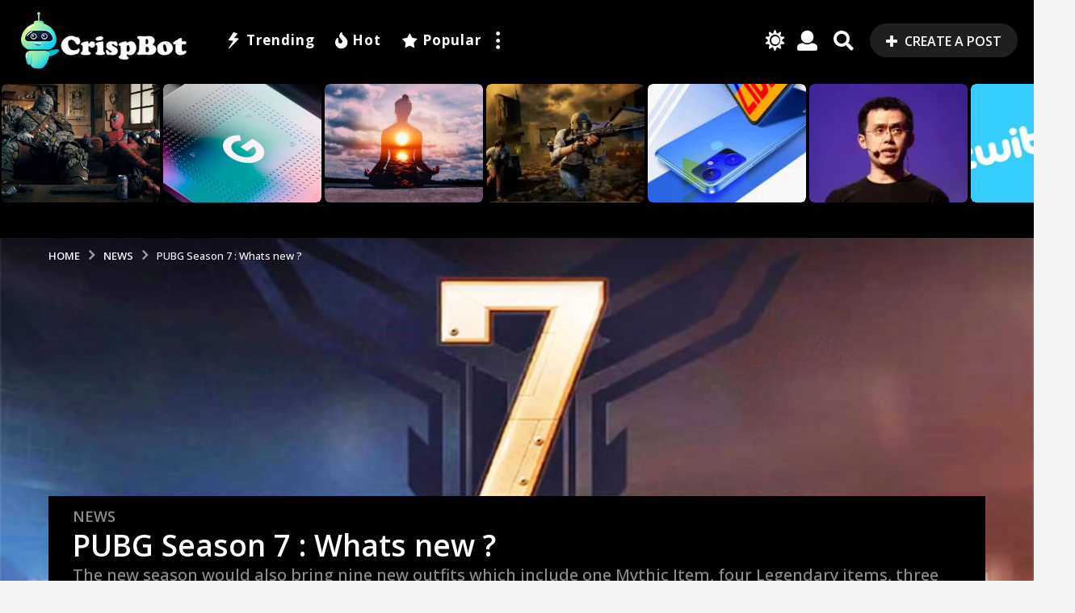

--- FILE ---
content_type: text/html; charset=UTF-8
request_url: https://www.crispbot.com/news/pubg-season-7-whats-new/
body_size: 38137
content:
<!DOCTYPE HTML>
<html lang="en-US">
	<head>
		<meta charset="UTF-8">
		<meta name="viewport" content="width=device-width, initial-scale=1.0, maximum-scale=1.0, user-scalable=no">
					<link rel="pingback" href="https://www.crispbot.com/xmlrpc.php">
				<meta name='robots' content='index, follow, max-image-preview:large, max-snippet:-1, max-video-preview:-1' />
	<style>img:is([sizes="auto" i], [sizes^="auto," i]) { contain-intrinsic-size: 3000px 1500px }</style>
		
	<!-- This site is optimized with the Yoast SEO Premium plugin v16.8 (Yoast SEO v26.7) - https://yoast.com/wordpress/plugins/seo/ -->
	<title>PUBG Season 7 : Whats new ? - Crispbot</title><link rel="stylesheet" href="https://www.crispbot.com/wp-content/cache/min/1/4eb8506fc51998d13d21e63f5e99faeb.css" media="all" data-minify="1" />
	<meta name="description" content="Once the servers are back online, following maintenance, the game would be ready with Season 7 Royale Pass." />
	<link rel="canonical" href="https://www.crispbot.com/news/pubg-season-7-whats-new/" />
	<meta property="og:locale" content="en_US" />
	<meta property="og:type" content="article" />
	<meta property="og:title" content="PUBG Season 7 : Whats new ? - Crispbot" />
	<meta property="og:description" content="The new season would also bring nine new outfits which include one Mythic Item, four Legendary items, three Epic, and an ordinary outfit. In terms of skins, there could be two new skins for Pan, Parachute, Backpack and cars." />
	<meta property="og:url" content="https://www.crispbot.com/news/pubg-season-7-whats-new/" />
	<meta property="og:site_name" content="Crispbot" />
	<meta property="article:publisher" content="https://www.facebook.com/crispbott/" />
	<meta property="article:published_time" content="2019-05-17T17:43:23+00:00" />
	<meta property="article:modified_time" content="2021-09-02T18:12:56+00:00" />
	<meta property="og:image" content="https://www.crispbot.com/wp-content/uploads/2019/05/pubg-MOBILE-SEASON-7.jpg" />
	<meta property="og:image:width" content="1000" />
	<meta property="og:image:height" content="600" />
	<meta property="og:image:type" content="image/jpeg" />
	<meta name="author" content="David" />
	<meta name="twitter:card" content="summary_large_image" />
	<meta name="twitter:creator" content="@crispbot1" />
	<meta name="twitter:site" content="@crispbot1" />
	<meta name="twitter:label1" content="Written by" />
	<meta name="twitter:data1" content="David" />
	<meta name="twitter:label2" content="Est. reading time" />
	<meta name="twitter:data2" content="3 minutes" />
	<script type="application/ld+json" class="yoast-schema-graph">{"@context":"https://schema.org","@graph":[{"@type":"Article","@id":"https://www.crispbot.com/news/pubg-season-7-whats-new/#article","isPartOf":{"@id":"https://www.crispbot.com/news/pubg-season-7-whats-new/"},"author":{"name":"David","@id":"https://www.crispbot.com/#/schema/person/68e14c4ad7d51bd966da7c019771df1e"},"headline":"PUBG Season 7 : Whats new ?","datePublished":"2019-05-17T17:43:23+00:00","dateModified":"2021-09-02T18:12:56+00:00","mainEntityOfPage":{"@id":"https://www.crispbot.com/news/pubg-season-7-whats-new/"},"wordCount":298,"commentCount":0,"publisher":{"@id":"https://www.crispbot.com/#organization"},"image":{"@id":"https://www.crispbot.com/news/pubg-season-7-whats-new/#primaryimage"},"thumbnailUrl":"https://www.crispbot.com/wp-content/uploads/2019/05/pubg-MOBILE-SEASON-7.jpg","keywords":["PUBG Season 7"],"articleSection":["News"],"inLanguage":"en-US","potentialAction":[{"@type":"CommentAction","name":"Comment","target":["https://www.crispbot.com/news/pubg-season-7-whats-new/#respond"]}]},{"@type":"WebPage","@id":"https://www.crispbot.com/news/pubg-season-7-whats-new/","url":"https://www.crispbot.com/news/pubg-season-7-whats-new/","name":"PUBG Season 7 : Whats new ? - Crispbot","isPartOf":{"@id":"https://www.crispbot.com/#website"},"primaryImageOfPage":{"@id":"https://www.crispbot.com/news/pubg-season-7-whats-new/#primaryimage"},"image":{"@id":"https://www.crispbot.com/news/pubg-season-7-whats-new/#primaryimage"},"thumbnailUrl":"https://www.crispbot.com/wp-content/uploads/2019/05/pubg-MOBILE-SEASON-7.jpg","datePublished":"2019-05-17T17:43:23+00:00","dateModified":"2021-09-02T18:12:56+00:00","description":"Once the servers are back online, following maintenance, the game would be ready with Season 7 Royale Pass.","breadcrumb":{"@id":"https://www.crispbot.com/news/pubg-season-7-whats-new/#breadcrumb"},"inLanguage":"en-US","potentialAction":[{"@type":"ReadAction","target":["https://www.crispbot.com/news/pubg-season-7-whats-new/"]}]},{"@type":"ImageObject","inLanguage":"en-US","@id":"https://www.crispbot.com/news/pubg-season-7-whats-new/#primaryimage","url":"https://www.crispbot.com/wp-content/uploads/2019/05/pubg-MOBILE-SEASON-7.jpg","contentUrl":"https://www.crispbot.com/wp-content/uploads/2019/05/pubg-MOBILE-SEASON-7.jpg","width":1000,"height":600,"caption":"pubg"},{"@type":"BreadcrumbList","@id":"https://www.crispbot.com/news/pubg-season-7-whats-new/#breadcrumb","itemListElement":[{"@type":"ListItem","position":1,"name":"Home","item":"https://www.crispbot.com/"},{"@type":"ListItem","position":2,"name":"PUBG Season 7 : Whats new ?"}]},{"@type":"WebSite","@id":"https://www.crispbot.com/#website","url":"https://www.crispbot.com/","name":"Crispbot","description":"Why Don&#039;t I Knew This Before !","publisher":{"@id":"https://www.crispbot.com/#organization"},"potentialAction":[{"@type":"SearchAction","target":{"@type":"EntryPoint","urlTemplate":"https://www.crispbot.com/?s={search_term_string}"},"query-input":{"@type":"PropertyValueSpecification","valueRequired":true,"valueName":"search_term_string"}}],"inLanguage":"en-US"},{"@type":"Organization","@id":"https://www.crispbot.com/#organization","name":"Crispbot","url":"https://www.crispbot.com/","logo":{"@type":"ImageObject","inLanguage":"en-US","@id":"https://www.crispbot.com/#/schema/logo/image/","url":"https://www.crispbot.com/wp-content/uploads/2019/04/cropped-faticon.png","contentUrl":"https://www.crispbot.com/wp-content/uploads/2019/04/cropped-faticon.png","width":512,"height":512,"caption":"Crispbot"},"image":{"@id":"https://www.crispbot.com/#/schema/logo/image/"},"sameAs":["https://www.facebook.com/crispbott/","https://x.com/crispbot1","http://instagram.com/crispbot_"]},{"@type":"Person","@id":"https://www.crispbot.com/#/schema/person/68e14c4ad7d51bd966da7c019771df1e","name":"David","image":{"@type":"ImageObject","inLanguage":"en-US","@id":"https://www.crispbot.com/#/schema/person/image/","url":"https://secure.gravatar.com/avatar/3a92b3ee0b7e81467e7eab54ec2d97e18ca93885090d9d5cc40a2ec1f53b774f?s=96&d=mm&r=g","contentUrl":"https://secure.gravatar.com/avatar/3a92b3ee0b7e81467e7eab54ec2d97e18ca93885090d9d5cc40a2ec1f53b774f?s=96&d=mm&r=g","caption":"David"}}]}</script>
	<!-- / Yoast SEO Premium plugin. -->


<link rel='dns-prefetch' href='//www.google.com' />
<link rel='dns-prefetch' href='//www.googletagmanager.com' />
<link rel='dns-prefetch' href='//fonts.googleapis.com' />
<link rel='dns-prefetch' href='//pagead2.googlesyndication.com' />
<link href='https://fonts.gstatic.com' crossorigin rel='preconnect' />
<link rel="alternate" type="application/rss+xml" title="Crispbot &raquo; Feed" href="https://www.crispbot.com/feed/" />
<link rel="alternate" type="application/rss+xml" title="Crispbot &raquo; Comments Feed" href="https://www.crispbot.com/comments/feed/" />
<link rel="alternate" type="application/rss+xml" title="Crispbot &raquo; PUBG Season 7 : Whats new ? Comments Feed" href="https://www.crispbot.com/news/pubg-season-7-whats-new/feed/" />
<style id='wp-emoji-styles-inline-css' type='text/css'>

	img.wp-smiley, img.emoji {
		display: inline !important;
		border: none !important;
		box-shadow: none !important;
		height: 1em !important;
		width: 1em !important;
		margin: 0 0.07em !important;
		vertical-align: -0.1em !important;
		background: none !important;
		padding: 0 !important;
	}
</style>

<style id='classic-theme-styles-inline-css' type='text/css'>
/*! This file is auto-generated */
.wp-block-button__link{color:#fff;background-color:#32373c;border-radius:9999px;box-shadow:none;text-decoration:none;padding:calc(.667em + 2px) calc(1.333em + 2px);font-size:1.125em}.wp-block-file__button{background:#32373c;color:#fff;text-decoration:none}
</style>
<style id='global-styles-inline-css' type='text/css'>
:root{--wp--preset--aspect-ratio--square: 1;--wp--preset--aspect-ratio--4-3: 4/3;--wp--preset--aspect-ratio--3-4: 3/4;--wp--preset--aspect-ratio--3-2: 3/2;--wp--preset--aspect-ratio--2-3: 2/3;--wp--preset--aspect-ratio--16-9: 16/9;--wp--preset--aspect-ratio--9-16: 9/16;--wp--preset--color--black: #000000;--wp--preset--color--cyan-bluish-gray: #abb8c3;--wp--preset--color--white: #ffffff;--wp--preset--color--pale-pink: #f78da7;--wp--preset--color--vivid-red: #cf2e2e;--wp--preset--color--luminous-vivid-orange: #ff6900;--wp--preset--color--luminous-vivid-amber: #fcb900;--wp--preset--color--light-green-cyan: #7bdcb5;--wp--preset--color--vivid-green-cyan: #00d084;--wp--preset--color--pale-cyan-blue: #8ed1fc;--wp--preset--color--vivid-cyan-blue: #0693e3;--wp--preset--color--vivid-purple: #9b51e0;--wp--preset--gradient--vivid-cyan-blue-to-vivid-purple: linear-gradient(135deg,rgba(6,147,227,1) 0%,rgb(155,81,224) 100%);--wp--preset--gradient--light-green-cyan-to-vivid-green-cyan: linear-gradient(135deg,rgb(122,220,180) 0%,rgb(0,208,130) 100%);--wp--preset--gradient--luminous-vivid-amber-to-luminous-vivid-orange: linear-gradient(135deg,rgba(252,185,0,1) 0%,rgba(255,105,0,1) 100%);--wp--preset--gradient--luminous-vivid-orange-to-vivid-red: linear-gradient(135deg,rgba(255,105,0,1) 0%,rgb(207,46,46) 100%);--wp--preset--gradient--very-light-gray-to-cyan-bluish-gray: linear-gradient(135deg,rgb(238,238,238) 0%,rgb(169,184,195) 100%);--wp--preset--gradient--cool-to-warm-spectrum: linear-gradient(135deg,rgb(74,234,220) 0%,rgb(151,120,209) 20%,rgb(207,42,186) 40%,rgb(238,44,130) 60%,rgb(251,105,98) 80%,rgb(254,248,76) 100%);--wp--preset--gradient--blush-light-purple: linear-gradient(135deg,rgb(255,206,236) 0%,rgb(152,150,240) 100%);--wp--preset--gradient--blush-bordeaux: linear-gradient(135deg,rgb(254,205,165) 0%,rgb(254,45,45) 50%,rgb(107,0,62) 100%);--wp--preset--gradient--luminous-dusk: linear-gradient(135deg,rgb(255,203,112) 0%,rgb(199,81,192) 50%,rgb(65,88,208) 100%);--wp--preset--gradient--pale-ocean: linear-gradient(135deg,rgb(255,245,203) 0%,rgb(182,227,212) 50%,rgb(51,167,181) 100%);--wp--preset--gradient--electric-grass: linear-gradient(135deg,rgb(202,248,128) 0%,rgb(113,206,126) 100%);--wp--preset--gradient--midnight: linear-gradient(135deg,rgb(2,3,129) 0%,rgb(40,116,252) 100%);--wp--preset--font-size--small: 13px;--wp--preset--font-size--medium: 20px;--wp--preset--font-size--large: 36px;--wp--preset--font-size--x-large: 42px;--wp--preset--spacing--20: 0.44rem;--wp--preset--spacing--30: 0.67rem;--wp--preset--spacing--40: 1rem;--wp--preset--spacing--50: 1.5rem;--wp--preset--spacing--60: 2.25rem;--wp--preset--spacing--70: 3.38rem;--wp--preset--spacing--80: 5.06rem;--wp--preset--shadow--natural: 6px 6px 9px rgba(0, 0, 0, 0.2);--wp--preset--shadow--deep: 12px 12px 50px rgba(0, 0, 0, 0.4);--wp--preset--shadow--sharp: 6px 6px 0px rgba(0, 0, 0, 0.2);--wp--preset--shadow--outlined: 6px 6px 0px -3px rgba(255, 255, 255, 1), 6px 6px rgba(0, 0, 0, 1);--wp--preset--shadow--crisp: 6px 6px 0px rgba(0, 0, 0, 1);}:where(.is-layout-flex){gap: 0.5em;}:where(.is-layout-grid){gap: 0.5em;}body .is-layout-flex{display: flex;}.is-layout-flex{flex-wrap: wrap;align-items: center;}.is-layout-flex > :is(*, div){margin: 0;}body .is-layout-grid{display: grid;}.is-layout-grid > :is(*, div){margin: 0;}:where(.wp-block-columns.is-layout-flex){gap: 2em;}:where(.wp-block-columns.is-layout-grid){gap: 2em;}:where(.wp-block-post-template.is-layout-flex){gap: 1.25em;}:where(.wp-block-post-template.is-layout-grid){gap: 1.25em;}.has-black-color{color: var(--wp--preset--color--black) !important;}.has-cyan-bluish-gray-color{color: var(--wp--preset--color--cyan-bluish-gray) !important;}.has-white-color{color: var(--wp--preset--color--white) !important;}.has-pale-pink-color{color: var(--wp--preset--color--pale-pink) !important;}.has-vivid-red-color{color: var(--wp--preset--color--vivid-red) !important;}.has-luminous-vivid-orange-color{color: var(--wp--preset--color--luminous-vivid-orange) !important;}.has-luminous-vivid-amber-color{color: var(--wp--preset--color--luminous-vivid-amber) !important;}.has-light-green-cyan-color{color: var(--wp--preset--color--light-green-cyan) !important;}.has-vivid-green-cyan-color{color: var(--wp--preset--color--vivid-green-cyan) !important;}.has-pale-cyan-blue-color{color: var(--wp--preset--color--pale-cyan-blue) !important;}.has-vivid-cyan-blue-color{color: var(--wp--preset--color--vivid-cyan-blue) !important;}.has-vivid-purple-color{color: var(--wp--preset--color--vivid-purple) !important;}.has-black-background-color{background-color: var(--wp--preset--color--black) !important;}.has-cyan-bluish-gray-background-color{background-color: var(--wp--preset--color--cyan-bluish-gray) !important;}.has-white-background-color{background-color: var(--wp--preset--color--white) !important;}.has-pale-pink-background-color{background-color: var(--wp--preset--color--pale-pink) !important;}.has-vivid-red-background-color{background-color: var(--wp--preset--color--vivid-red) !important;}.has-luminous-vivid-orange-background-color{background-color: var(--wp--preset--color--luminous-vivid-orange) !important;}.has-luminous-vivid-amber-background-color{background-color: var(--wp--preset--color--luminous-vivid-amber) !important;}.has-light-green-cyan-background-color{background-color: var(--wp--preset--color--light-green-cyan) !important;}.has-vivid-green-cyan-background-color{background-color: var(--wp--preset--color--vivid-green-cyan) !important;}.has-pale-cyan-blue-background-color{background-color: var(--wp--preset--color--pale-cyan-blue) !important;}.has-vivid-cyan-blue-background-color{background-color: var(--wp--preset--color--vivid-cyan-blue) !important;}.has-vivid-purple-background-color{background-color: var(--wp--preset--color--vivid-purple) !important;}.has-black-border-color{border-color: var(--wp--preset--color--black) !important;}.has-cyan-bluish-gray-border-color{border-color: var(--wp--preset--color--cyan-bluish-gray) !important;}.has-white-border-color{border-color: var(--wp--preset--color--white) !important;}.has-pale-pink-border-color{border-color: var(--wp--preset--color--pale-pink) !important;}.has-vivid-red-border-color{border-color: var(--wp--preset--color--vivid-red) !important;}.has-luminous-vivid-orange-border-color{border-color: var(--wp--preset--color--luminous-vivid-orange) !important;}.has-luminous-vivid-amber-border-color{border-color: var(--wp--preset--color--luminous-vivid-amber) !important;}.has-light-green-cyan-border-color{border-color: var(--wp--preset--color--light-green-cyan) !important;}.has-vivid-green-cyan-border-color{border-color: var(--wp--preset--color--vivid-green-cyan) !important;}.has-pale-cyan-blue-border-color{border-color: var(--wp--preset--color--pale-cyan-blue) !important;}.has-vivid-cyan-blue-border-color{border-color: var(--wp--preset--color--vivid-cyan-blue) !important;}.has-vivid-purple-border-color{border-color: var(--wp--preset--color--vivid-purple) !important;}.has-vivid-cyan-blue-to-vivid-purple-gradient-background{background: var(--wp--preset--gradient--vivid-cyan-blue-to-vivid-purple) !important;}.has-light-green-cyan-to-vivid-green-cyan-gradient-background{background: var(--wp--preset--gradient--light-green-cyan-to-vivid-green-cyan) !important;}.has-luminous-vivid-amber-to-luminous-vivid-orange-gradient-background{background: var(--wp--preset--gradient--luminous-vivid-amber-to-luminous-vivid-orange) !important;}.has-luminous-vivid-orange-to-vivid-red-gradient-background{background: var(--wp--preset--gradient--luminous-vivid-orange-to-vivid-red) !important;}.has-very-light-gray-to-cyan-bluish-gray-gradient-background{background: var(--wp--preset--gradient--very-light-gray-to-cyan-bluish-gray) !important;}.has-cool-to-warm-spectrum-gradient-background{background: var(--wp--preset--gradient--cool-to-warm-spectrum) !important;}.has-blush-light-purple-gradient-background{background: var(--wp--preset--gradient--blush-light-purple) !important;}.has-blush-bordeaux-gradient-background{background: var(--wp--preset--gradient--blush-bordeaux) !important;}.has-luminous-dusk-gradient-background{background: var(--wp--preset--gradient--luminous-dusk) !important;}.has-pale-ocean-gradient-background{background: var(--wp--preset--gradient--pale-ocean) !important;}.has-electric-grass-gradient-background{background: var(--wp--preset--gradient--electric-grass) !important;}.has-midnight-gradient-background{background: var(--wp--preset--gradient--midnight) !important;}.has-small-font-size{font-size: var(--wp--preset--font-size--small) !important;}.has-medium-font-size{font-size: var(--wp--preset--font-size--medium) !important;}.has-large-font-size{font-size: var(--wp--preset--font-size--large) !important;}.has-x-large-font-size{font-size: var(--wp--preset--font-size--x-large) !important;}
:where(.wp-block-post-template.is-layout-flex){gap: 1.25em;}:where(.wp-block-post-template.is-layout-grid){gap: 1.25em;}
:where(.wp-block-columns.is-layout-flex){gap: 2em;}:where(.wp-block-columns.is-layout-grid){gap: 2em;}
:root :where(.wp-block-pullquote){font-size: 1.5em;line-height: 1.6;}
</style>


<link rel='stylesheet' id='boombox-fonts-css' href='https://fonts.googleapis.com/css?family=Open+Sans%3A300%2C300i%2C400%2C400i%2C500%2C500i%2C600%2C600i%2C700%2C700i%2C800%2C800i%2C900%2C900i&#038;subset=latin%2Clatin-ext&#038;ver=2.9.9&#038;display=swap' type='text/css' media='all' />

<style id='boombox-primary-style-inline-css' type='text/css'>

		/* -- Mobile Header -- */
		.bb-header.header-mobile .header-row {
			background-color: #000000;
			color: #ffffff;
		}
		/* If you need to specify different color for bottom/top header, use this code */
		.bb-header.header-mobile.g-style .header-c {
			color: #ffffff;
		}
		/* Mobile header breakpoint */
		@media (min-width: 992px) {
			.bb-show-desktop-header {
			  display: block;
			}
			.bb-show-mobile-header {
			  display: none;
			}
		}
	
		/* --site title color */
		.branding h1 {
		  color: #ffffff;
		}
	
		/* -top */
		.bb-header.header-desktop .top-header {
		  background-color: #000000;
		}
	
		.bb-header.header-desktop .top-header .bb-header-icon:hover,
		.bb-header.header-desktop .top-header  .bb-header-icon.active,
		.bb-header.header-desktop .top-header .main-navigation > ul > li:hover,
		.bb-header.header-desktop .top-header .main-navigation > ul > li.current-menu-item > a {
		  color: #ea3748;
		}
	
		/* --top pattern */
		.bb-header.header-desktop .top-header svg {
		  fill: #000000;
		}
	
		/* --top text color */
		.bb-header.header-desktop .top-header {
		  color: #ffffff;
		}
	
		.bb-header.header-desktop .top-header .create-post {
		  background-color: #1f1f1f;
		}
	
		/* --top button color */
		.bb-header.header-desktop .top-header .create-post {
		  color: #ffffff;
		}
		
		/* --top Typography */
		.bb-header.header-desktop .top-header .main-navigation {
			font-family: inherit;
			font-size: inherit;
			font-style : inherit;
			font-weight: inherit;
			letter-spacing: inherit;
			text-transform: inherit;
		}
		
		.bb-header.header-desktop .top-header .main-navigation .sub-menu {
			font-family: inherit;
			font-size: 14px;
			font-style : inherit;
			font-weight: 500;
			letter-spacing: inherit;
			text-transform: inherit;
		}
	
		.bb-header.header-desktop .bottom-header .bb-header-icon:hover,
		.bb-header.header-desktop .bottom-header .bb-header-icon.active,
		.bb-header.header-desktop .bottom-header .main-navigation > ul > li:hover,
		.bb-header.header-desktop .bottom-header .main-navigation > ul > li.current-menu-item > a,
		.bb-header.header-desktop .bottom-header .main-navigation > ul > li.current-menu-item > .dropdown-toggle {
		  color: #ea3748;
		}
	
		/* -bottom */
		.bb-header.header-desktop .bottom-header {
		  background-color: #000000;
		}
	
		.bb-header.header-desktop .bottom-header svg {
		  fill: #000000;
		}
	
		/* --bottom text color */
		.bb-header.header-desktop .bottom-header {
		  color: #ffffff;
		}
	
		.bb-header.header-desktop .bottom-header .main-navigation ul li:before,
		.bb-header.header-desktop .bottom-header .account-box .user:after,
		.bb-header.header-desktop .bottom-header .create-post:before,
		.bb-header.header-desktop .bottom-header .menu-button:after {
		  border-color: #ffffff;
		}
	
		.bb-header.header-desktop .bottom-header .create-post {
		  background-color: #1f1f1f;
		}
	
		/* --bottom button color */
		.bb-header.header-desktop .create-post {
		  color: #ffffff;
		}
		
		/* --bottom Typography */
		.bb-header.header-desktop .bottom-header .main-navigation {
			font-family: inherit;
			font-size: inherit;
			font-style : inherit;
			font-weight: inherit;
			letter-spacing: inherit;
			text-transform: inherit;
		}
		
		.bb-header.header-desktop .bottom-header .main-navigation .sub-menu {
			font-family: inherit;
			font-size: 14px;
			font-style : inherit;
			font-weight: 500;
			letter-spacing: inherit;
			text-transform: inherit;
		}

		/* -- Logo Margin for Desktop */
		.bb-header.header-desktop .branding {
			margin-top: 15px;
			margin-bottom: 15px;
		}
		/* -- Logo Margin for Mobile */
		.bb-header.header-mobile .branding {
			margin-top: 5px;
			margin-bottom: 5px;
		}
		

		/* Custom Footer Styles */
	
		/* -top */
		.footer {
		  background-color: #1f1f1f;
		}
	
		.footer .footer-top svg {
		  fill: #1f1f1f;
		}
	
		.footer .footer-bottom svg {
		  fill: #000000;
		}
	
		/* -primary color */
		/* --primary bg */
		#footer .cat-item.current-cat a,
		#footer .widget_mc4wp_form_widget:before,#footer .widget_create_post:before,
		#footer .cat-item a:hover,
		#footer button[type="submit"],
		#footer input[type="submit"],
		#footer .bb-btn, #footer .bnt.primary {
		  background-color: #ffffff;
		}
	
		/* --primary text */
		#footer .widget_mc4wp_form_widget:before,#footer .widget_create_post:before,
		#footer button[type="submit"],
		#footer input[type="submit"],
		#footer .bb-btn, #footer .bb-bnt-primary {
		  color: #ffffff;
		}
	
		/* --primary hover */
		#footer a:hover {
		  color: #ffffff;
		}
	
		#footer .widget_categories ul li a:hover,
		#footer .widget_archive ul li a:hover,
		#footer .widget_pages ul li a:hover,
		#footer .widget_meta ul li a:hover,
		#footer .widget_nav_menu ul li a:hover {
		  background-color: #ffffff;
		  color: #ffffff;
		}
	
		#footer .slick-dots li.slick-active button:before,
		#footer .widget_tag_cloud a:hover {
		  border-color:#ffffff;
		}
	
		/* -heading color */
		#footer .bb-featured-strip .item .title,
		#footer .slick-dots li button:before,
		#footer h1,#footer h2,#footer h3,#footer h4, #footer h5,#footer h6,
		#footer .widget-title {
		  color: #ffffff;
		}
	
		/* -text color */
		#footer,
		#footer .widget_recent_comments .recentcomments .comment-author-link,
		#footer .widget_recent_comments .recentcomments a,
		#footer .byline, #footer .posted-on,
		#footer .widget_nav_menu ul li,
		#footer .widget_categories ul li,
		#footer .widget_archive ul li,
		#footer .widget_pages ul li,
		#footer .widget_meta ul li {
		  color: #ffffff;
		}
		#footer .widget_tag_cloud  a, #footer select, #footer textarea, #footer input[type="tel"], #footer input[type="text"], #footer input[type="number"], #footer input[type="date"], #footer input[type="time"], #footer input[type="url"], #footer input[type="email"], #footer input[type="search"],#footer input[type="password"],
		#footer .widget_mc4wp_form_widget:after, #footer .widget_create_post:after {
			border-color: #ffffff;
		}
	
		#footer .widget_categories ul li a,
		#footer .widget_archive ul li a,
		#footer .widget_pages ul li a,
		#footer .widget_meta ul li a,
		#footer .widget_nav_menu ul li a,
		#footer .widget_tag_cloud a {
		  color: #ffffff;
		}
	
		/* -bottom */
		/* --text  color */
		#footer .footer-bottom {
		  background-color: #000000;
		  color: #ffffff;
		}
	
		/* --text  hover */
		#footer .footer-bottom a:hover {
		  color: #ea3748;
		}
/* - Page header - */

	/* -body bg color */
	body,.bb-post-gallery-content .bb-gl-header,
	.bb-cards-view .bb-post-single.style5 .site-main, .bb-cards-view .bb-post-single.style6 .container-inner  {
	    background-color: #f5f5f5;
	}
	form#mycred-transfer-form-transfer {
		background-color: #f5f5f5 !important;
	}
	
	.branding .site-title {
		font-family: -apple-system, BlinkMacSystemFont, "Segoe UI", Roboto, Oxygen-Sans, Ubuntu, Cantarell, "Helvetica Neue", sans-serif;
		font-weight:400;
		font-style:normal;
	}

	#background-image {
		background-size:cover;
	}

	/* -Font sizes */
	.widget-title {
		font-size: 17px;
	}
	body {
	    font-size: 18px;
	}
	@media screen and (min-width: 992px) {
		html {
			font-size: 18px;
		}
		.bb-post-single .s-post-title {
	    	font-size: 37px;
		}
	}

	/* -content bg color */
	.page-wrapper,
	#main,
	.bb-cards-view .bb-card-item,
	.bb-cards-view .widget_mc4wp_form_widget:after,
	.bb-cards-view .widget_create_post:after,
	.light-modal .modal-body,.light-modal,
	.bb-toggle .bb-header-dropdown.toggle-content,
	.bb-header.header-desktop .main-navigation .sub-menu,
	.bb-post-share-box .post-share-count,
	.bb-post-rating a,.comment-respond input[type=text], .comment-respond textarea, .comment-respond #commentform textarea#comment,
	.bb-fixed-pagination .page,.bb-fixed-pagination .pg-content,
	.bb-floating-navbar .floating-navbar-inner,
	.bb-featured-strip .bb-arrow-next, .bb-featured-strip .bb-arrow-prev,
	.bb-mobile-navigation,
	.mejs-container,.bb-post-gallery-content,
	.bb-dropdown .dropdown-toggle, .bb-dropdown .dropdown-content,
	.bb-stretched-view .bb-post-single.style5 .site-main, .bb-stretched-view .bb-post-single.style6 .container-inner,
	.bb-boxed-view .bb-post-single.style5 .site-main, .bb-boxed-view .bb-post-single.style6 .container-inner,
	.bb-advertisement.bb-sticky-bottom-area .bb-sticky-btm-el {
	  background-color: #000000;
	  border-color: #000000;
	}
	/* Temp Color: will be option in future */
	.bb-header.header-mobile.g-style .header-c {
		background: #000000;
	}
	.bb-header-navigation .main-navigation .sub-menu:before,
	.bb-toggle .toggle-content.bb-header-dropdown:before {
	    border-color: transparent transparent #000000;
	}
	select, .bb-form-block input, .bb-form-block select, .bb-form-block textarea,
	.bb-author-vcard .author {
		background-color: #000000;
	}
	.bb-tabs .tabs-menu .count {
	  color: #000000;
	}

	/* -page width */
	.page-wrapper {
	  width: 100%;
	}

	/* -primary color */
	/* --primary color for bg */
	.mark, mark,.box_list,
	.bb-tooltip:before,
	.bb-text-highlight.primary-color,
	#comments .nav-links a,
	.light-modal .modal-close,
	.quiz_row:hover,
	.progress-bar-success,
	.onoffswitch,.onoffswitch2,
	.widget_nav_menu ul li a:hover,
	.widget_categories ul li a:hover,
	.widget_archive ul li a:hover,
	.widget_pages ul li a:hover,
	.widget_meta ul li a:hover,
	.widget_mc4wp_form_widget:before,.widget_create_post:before,
	.widget_calendar table th a,
	.widget_calendar table td a,
	.go-top, .bb-affiliate-content .item-url,
	.bb-mobile-navigation .close,
	.bb-wp-pagination .page-numbers.next, .bb-wp-pagination .page-numbers.prev,
	.navigation.pagination .page-numbers.next, .navigation.pagination .page-numbers.prev,
	.bb-next-prev-pagination .page-link,
	.bb-next-pagination .page-link,
	.bb-post-share-box .post-share-count,
	.cat-item.current-cat a,
	.cat-item a:hover,
	.bb-fixed-pagination .page:hover .pg-arrow,
	button[type="submit"],
	input[type="submit"],
	.bb-btn.bb-btn-primary,.bb-btn.bb-btn-primary:hover,
	blockquote:before,.bb-btn.bb-btn-primary-outline:hover,.bb-post-gallery-content .bb-gl-meta .bb-gl-arrow,
	hr.primary-color,
	.bb-bg-primary, .bb-bg-primary.bb-btn,
	.bb-sticky-btm .btn-close {
	  background-color: #31e0b4;
	}
	.bb-tooltip:after,
	hr.bb-line-dashed.primary-color, hr.bb-line-dotted.primary-color {
		border-top-color:#31e0b4;
	}

	/* --primary text */
	.mark, mark,
	.bb-tooltip:before,
	.bb-wp-pagination .page-numbers.next, .bb-wp-pagination .page-numbers.prev,
	.navigation.pagination .page-numbers.next, .navigation.pagination .page-numbers.prev,
	.bb-text-highlight.primary-color,
	#comments .nav-links a,
	.light-modal .modal-close,
	.sr-only,.box_list,
	.quiz_row:hover, .bb-affiliate-content .item-url,
	.onoffswitch,.onoffswitch2,
	.bb-next-prev-pagination .page-link,
	.bb-next-pagination .page-link,
	.widget_nav_menu ul li a:hover,
	.widget_categories ul li a:hover,
	.widget_archive ul li a:hover,
	.widget_pages ul li a:hover,
	.widget_meta ul li a:hover,
	.cat-item.current-cat a,
	.widget_mc4wp_form_widget:before,.widget_create_post:before,
	.go-top,
	.widget_calendar table th a,
	.widget_calendar table td a,
	.bb-mobile-navigation .close,
	.bb-post-share-box .post-share-count,
	.bb-fixed-pagination .page:hover .pg-arrow,
	button[type="submit"],
	input[type="submit"],
	.bb-btn.bb-btn-primary,.bb-btn.bb-btn-primary:hover,.bb-btn.bb-btn-primary-outline:hover,
	blockquote:before,.bb-post-gallery-content .bb-gl-meta .bb-gl-arrow,
	.bb-bg-primary,
	.bb-sticky-btm .btn-close {
	  color: #ffffff;
	}

	/* -primary color */
	/* --primary color for text */
	#cancel-comment-reply-link,
	.bb-affiliate-content .price:before,
	.bb-header-navigation .main-navigation > ul .sub-menu li:hover > a,
	.bb-header-navigation .main-navigation > ul .sub-menu li.current-menu-item a,
	.bb-header-navigation .more-navigation .section-navigation ul li:hover a,
	.bb-mobile-navigation .main-navigation li a:hover,.bb-mobile-navigation .main-navigation>ul>li .sub-menu li a:hover,
	.bb-mobile-navigation .main-navigation li.current-menu-item > a, .bb-mobile-navigation .main-navigation .sub-menu li.current-menu-item > a,
	.bb-mobile-navigation .main-navigation li.current-menu-item > .dropdown-toggle, .bb-mobile-navigation .main-navigation .sub-menu li.current-menu-item > .dropdown-toggle,
	.sticky .post-thumbnail:after,
	.entry-no-lg,
	.entry-title:hover a,
	.post-types .item:hover .bb-icon,
	.bb-text-dropcap.primary-color,
	.bb-btn-primary-outline,
	.bb-btn-link:hover,
	.bb-btn-link,#comments .bypostauthor > .comment-body .vcard .fn,
	.more-link:hover,
	.widget_bb-side-navigation .menu-item.menu-item-icon .bb-icon,
	.bb-price-block .current-price:before, .bb-price-block ins:before, .bb-price-block .amount:before, .product_list_widget ins .amount:before {
	  color: #31e0b4;
	}

    .single.nsfw-post .bb-post-single .nsfw-post h3,
    .bb-post-nav .nsfw-post h3,
	.post-thumbnail .nsfw-post h3{
	    color: #31e0b4 !important;
	}
	.post-types .item:hover,
	.more-load-button button:hover,
	.bb-btn-primary-outline,.bb-btn-primary:hover,
	.widget_tag_cloud .tagcloud a:hover {
	  border-color: #31e0b4;
	}

	.bb-tabs .tabs-menu li.active:before  {
		background-color: #31e0b4;
	}

	/* -link color */
	a,.bb-timing-block .timing-seconds {
	  color:#f43547
	}

	/* - base text color */
	body, html,
	.widget_recent_comments .recentcomments .comment-author-link,.widget_recent_comments .recentcomments a,
	.bb-header.header-desktop .main-navigation .sub-menu,
	.bb-header-dropdown.toggle-content,.comment-respond input[type=text], .comment-respond textarea,
	.featured-strip .slick-dots li button:before,
	.more-load-button button,.comment-vote .count,
	.bb-mobile-navigation .bb-header-search .search-submit,
	#comments .comment .comment-body .comment-content small .dropdown-toggle,
	.byline a,.byline .author-name,
	.bb-featured-strip .bb-arrow-next, .bb-featured-strip .bb-arrow-prev,
	.bb-price-block, .bb-price-block > .amount, .bb-price-block ins .amount,
	.bb-dropdown .dropdown-content a,
	.bb-author-vcard .auth-references a,
	.light-modal,
    .bb-author-vcard-mini .auth-url,
	.bb-post-gallery-content .bb-gl-meta .bb-gl-pagination b,
	 .bb-post-gallery-content.bb-mode-slide .bb-mode-switcher[data-mode=slide],
	 .bb-post-gallery-content.bb-mode-grid .bb-mode-switcher[data-mode=grid]{
	  color: #ffffff;
	}

	/* --heading text color */
	#comments .vcard .fn,
	.bb-fixed-pagination .page .pg-title,
	.more_items_x legend, .more_items legend, .more_items_glow,
	h1, h2, h3, h4, h5, h6 {
	  color: #ffffff;
	}
	.bb-tabs .tabs-menu li.active, .bb-tabs .tabs-menu li.active {
	  border-color: #ffffff;
	}
	.bb-tabs .tabs-menu .count {
	  background-color: #ffffff;
	}

	/* --secondary text color */
	s, strike, del,label,#comments .pingback .comment-body .comment-content, #comments .comment .comment-body .comment-content,
	#TB_ajaxWindowTitle,
	.bb-affiliate-content .price .old-price,
	.bb-header-navigation .more-navigation .sections-header,
	.bb-mobile-navigation .more-menu .more-menu-body .sections-header,
	.bb-post-share-box .bb-post-rating .count .text:after,
	.inline-popup .intro,.comment-vote a .bb-icon,
	.authentication .intro,.widget_recent_comments .recentcomments,
	.post-types .item .bb-icon,
	.bb-post-rating a,.post-thumbnail .thumbnail-caption,
	table thead th, table tfoot th, .bb-post-share-box .mobile-info,
	.widget_create_post .text,
	.widget_footer .text,
	.bb-author-vcard .author-info,.bb-author-vcard .auth-byline,
	.wp-caption .wp-caption-text, .wp-caption-dd,
	#comments .comments-title span,
	#comments .comment-notes,
	#comments .comment-metadata,
	.short-info .create-post .text,
	.bb-cat-links,
	.widget_bb-side-navigation .menu-item.menu-item-has-children .dropdown-toggle,
	.bb-post-meta .post-comments,.entry-sub-title,
	.bb-page-header .page-subtitle,
	.widget_bb-side-navigation .bb-widget-title,
	.bb-price-block .old-price,.bb-price-block del .amount,
	.widget_recent_comments .recentcomments,
	.bb-post-gallery-content .bb-gl-mode-switcher,
    .bb-author-vcard-mini .auth-byline, .bb-author-vcard-mini .auth-posted-on, .bb-author-vcard-mini .auth-title,
	.s-post-meta .post-comments,
	.bb-sec-label,
	.bb-breadcrumb.clr-style1, .bb-breadcrumb.clr-style1 a {
	  color: #8c8d8f;
	}

	::-webkit-input-placeholder {
	  color: #8c8d8f;
	}

	:-moz-placeholder {
	  color: #8c8d8f;
	}

	:-ms-input-placeholder {
	  color: #8c8d8f;
	}

	/* -font family */
	/* --base font family */
	body, html,
	#cancel-comment-reply-link,
	#comments .comments-title span {
	  font-family: Open Sans,sans-serif;
	}

	/* --Post heading font family */
	.entry-title {
	 font-family: Open Sans,sans-serif;
	}

	/* --secondary font family */
	.bb-wp-pagination,.navigation.pagination,
	.comments-area h3,[class*=" mashicon-"] .text, [class^=mashicon-] .text,
	.entry-no-lg,
	.bb-reaction-box .title, .bb-reaction-box .reaction-item .reaction-vote-btn,
	#comments .comments-title, #comments .comment-reply-title,
	.bb-page-header .bb-trending-navigation ul li a,
	.widget-title,
	.bb-badge .text,.post-number,
	.more_items_x legend, .more_items legend, .more_items_glow,
	section.error-404 .text,
	.inline-popup .title,
	.authentication .title,
	.bb-other-posts .title,
	.bb-post-share-box h2,
	.bb-page-header h1 {
	  font-family: Open Sans,sans-serif;
	}

	/* -border-color */
	.bb-page-header .container-bg, .bb-page-header.boxed.has-bg .container-bg,
	.bb-header-navigation .main-navigation .sub-menu,
	.bb-header-navigation .more-navigation .more-menu-header,
	.bb-header-navigation .more-navigation .more-menu-footer,
	.bb-mobile-navigation .more-menu .bb-badge-list,
	.bb-mobile-navigation .main-navigation,
	.bb-mobile-navigation .more-menu-body,
	.spinner-pulse,
	.bb-border-thumb,#comments .pingback, #comments .comment,
	.more-load-button button,
	.bb-post-rating .count .bb-icon,
	.quiz_row,.bb-post-collection .post-items .post-item .post-author-meta, .post-grid .page .post-author-meta, .post-list .post .post-author-meta, .post-list .page .post-author-meta,.post-list.standard .post footer,
	.post-list.standard .entry-sub-title,
	.more-load-button:before,
	.bb-mobile-navigation .bb-header-search form,
	#TB_window .shares,
	.wp-playlist,.boombox-comments .tabs-content,
	.post-types .item,
	.bb-page-header .bb-trending-navigation,
	.widget_mc4wp_form_widget:after,.widget_create_post:after,
	.bb-post-rating .inner,
	.bb-post-rating .point-btn,
	.widget_bb-side-navigation .menu-item.menu-item-has-children>a,
	.bb-author-vcard .author, #comments .comment-list, #comments .pingback .children .comment, #comments .comment .children .comment,
	.widget_social,
	.widget_subscribe,.bb-post-nav .pg-item,
	.bb-post-nav .page,.bb-tags a,.tagcloud a,
	.bb-next-prev-pagination,
	.widget_tag_cloud .tagcloud a,
	select, textarea, input[type="tel"], input[type="text"], input[type="number"], input[type="date"], input[type="time"], input[type="url"], input[type="email"], input[type="search"], input[type="password"],
	.bb-featured-menu:before,
	.select2-container--default .select2-selection--single, .select2-container--default .select2-search--dropdown .select2-search__field, .select2-dropdown,
	.bb-bordered-block:after,
	.bb-dropdown .dropdown-toggle, .bb-dropdown .dropdown-content, .bb-dropdown .dropdown-content li,.bb-post-gallery-content .bb-gl-mode-switcher,.bb-post-gallery-content .bb-gl-mode-switcher .bb-mode-switcher:first-child,
	.bb-tabs.tabs-horizontal .tabs-menu,.mixed-list .post-item-classic footer {
	  border-color: #5b5757;
	}
	hr, .bb-brand-block .brand-content:before {
	  background-color: #5b5757;
	}

	/* -secondary components bg color */
	.bb-fixed-pagination .page .pg-arrow,
	.captcha-container,.comment-respond form,
	.bb-post-share-box .post-meta,
	table tbody tr:nth-child(2n+1) th,
	table tbody tr:nth-child(2n+1) td,
	.bb-reaction-box .reaction-item .reaction-bar,
	.bb-reaction-box .reaction-item .reaction-vote-btn,
	.widget_bb-side-navigation .sub-menu .menu-item.menu-item-icon .bb-icon,
	#comments .pingback .comment-body .comment-reply-link, #comments .comment .comment-body .comment-reply-link,.bb-btn, button,
	.widget_sidebar_footer,
	.bb-form-block,
	.bb-author-vcard header,.bb-post-gallery-content .bb-gl-image-text,
	.bb-wp-pagination span.current, .bb-wp-pagination a.page-numbers:not(.next):not(.prev):hover,
	.navigation.pagination span.current, .navigation.pagination a.page-numbers:not(.next):not(.prev):hover,
	.bb-dropdown .dropdown-content li.active,
	.bb-post-gallery-content .bb-gl-image-text,
	.bb-media-placeholder:before,
	.bb-source-via .s-v-itm,
	.bb-tabs .tabs-content,.bb-reading-time {
		background-color: #1d1e29;
	}

	/* -secondary components text color */
	.bb-fixed-pagination .page .pg-arrow,.bb-post-share-box .post-meta,.captcha-container input,.form-captcha .refresh-captcha,#comments .pingback .comment-body .comment-reply-link, #comments .comment .comment-body .comment-reply-link,.bb-reaction-box .reaction-item .reaction-vote-btn,.bb-reaction-box .reaction-item .reaction-bar,.bb-btn,.comment-respond form,
	.bb-wp-pagination span.current, .bb-wp-pagination a.page-numbers:not(.next):not(.prev):hover,
	.navigation.pagination span.current, .navigation.pagination a.page-numbers:not(.next):not(.prev):hover,
	.widget_bb-side-navigation .sub-menu .menu-item.menu-item-icon .bb-icon,
	.widget_sidebar_footer,
	.bb-author-vcard .header-info a,.bb-author-vcard .auth-name,
	.bb-dropdown .dropdown-content li.active,
	.bb-source-via .s-v-link,.bb-reading-time {
		color:#dd3333;
	}
	.captcha-container input {border-color:#dd3333}

	/* -border-radius */
	img,video,.comment-respond form,
	.captcha-container,
	.bb-media-placeholder,
	.bb-cards-view .bb-card-item,
	.post-thumbnail .video-wrapper,
	.post-thumbnail .view-full-post,
	.bb-post-share-box .post-meta,
	.hy_plyr canvas,.bb-featured-strip .item .media,
	.quiz_row,.box_list,
	.bb-border-thumb,
	.advertisement .massage,
	[class^="mashicon-"],
	#TB_window,
	#score_modal .shares a div, #TB_window .shares a div,
	.bb-mobile-navigation .close,
	.onoffswitch-label,
	.light-modal .modal-close,
	.onoffswitch2-label,
	.post-types .item,
	.onoffswitch,.onoffswitch2,
	.bb-page-header .bb-trending-navigation ul li.active a,
	.widget_mc4wp_form_widget:after,.widget_create_post:after,
	.bb-author-vcard .author,
	.widget_sidebar_footer,
	.short-info,
	.inline-popup,
	.bb-reaction-box .reaction-item .reaction-bar,
	.bb-reaction-box .reaction-item .reaction-vote-btn,
	.bb-post-share-box .post-share-count,
	.post-thumbnail,
	.share-button,
	.bb-post-rating .inner,
	.bb-page-header.boxed.has-bg .container-bg,
	.widget_subscribe,
	.widget_social,
	.sub-menu,
	.fancybox-skin,
	.widget_tag_cloud .tagcloud a,
	.bb-tags a,.tagcloud a, .bb-header-dropdown.toggle-content,
	.authentication .button, #respond .button, .wp-social-login-provider-list .button,
	.bb-bordered-block:after,
	.wpml-ls-legacy-dropdown, .wpml-ls-legacy-dropdown a.wpml-ls-item-toggle, .wpml-ls-legacy-dropdown-click, .wpml-ls-legacy-dropdown-click a.wpml-ls-item-toggle,
	.wpml-ls-legacy-dropdown .wpml-ls-sub-menu, .wpml-ls-legacy-dropdown-click .wpml-ls-sub-menu,
	.nsfw-post,
	.light-modal .modal-body,
	.bb-featured-area .featured-media, .bb-featured-area .featured-item,
	.s-post-featured-media.boxed .featured-media-el,
	.bb-source-via .s-v-itm,
	.bb-tabs .tabs-content,
	.bb-sticky-btm .btn-close {
	  -webkit-border-radius: 6px;
	     -moz-border-radius: 6px;
	          border-radius: 6px;
	}
	.bb-featured-area .featured-header {
      border-bottom-left-radius: 6px;
      border-bottom-right-radius: 6px;
    }

	/* --border-radius for inputs, buttons */
	.form-captcha img,.go-top,
	.bb-next-prev-pagination .page-link,
	.bb-next-pagination .page-link,
	.bb-wp-pagination a,.bb-wp-pagination span,
	.navigation.pagination a,.navigation.pagination span,
	.bb-affiliate-content .affiliate-link,
	.bb-btn, input, select, .select2-container--default .select2-selection--single, textarea, button, .bb-btn, #comments  li .comment-body .comment-reply-link, .bb-header.header-desktop  .create-post,
	.bb-affiliate-content .item-url,
	.bb-btn, input, select, textarea, button, .bb-btn, #comments  li .comment-body .comment-reply-link {
	  -webkit-border-radius: 24px;
	  -moz-border-radius: 24px;
	  border-radius: 24px;
	}

	/* --border-radius social icons */
	.social.circle ul li a {
	    -webkit-border-radius: 24px;
	    -moz-border-radius: 24px;
	    border-radius: 24px;
	}
	
	/* --Featured Menu options */
	.bb-featured-menu a {
	    background-color: transparent;
	    color: #ffffff;
	    
	    -webkit-border-radius: 18px;
	  -moz-border-radius: 18px;
	  border-radius: 18px;
	}


		/* Custom Header Styles */
	
		/* -badge bg color */
		.reaction-item .reaction-bar .reaction-stat,
		.bb-badge .circle {
		  background-color: #ffe400;
		}
	
		.reaction-item .reaction-vote-btn:not(.disabled):hover,
		.reaction-item.voted .reaction-vote-btn {
			background-color: #ffe400 !important;
		}
	
		/* -badge text color */
		.reaction-item .reaction-vote-btn:not(.disabled):hover,
		.reaction-item.voted .reaction-vote-btn,
		.bb-badge .text {
		  color: #1f1f1f;
		}
	
		/* -category/tag bg color */
		.bb-badge.category .circle,
		.bb-badge.post_tag .circle {
		  background-color:  #6759eb;
		}
	
		/* -category/tag text color */
		.bb-badge.category .text,
		.bb-badge.post_tag .text {
		  color:  #1f1f1f;
		}
	
		/* -category/tag icon color */
		.bb-badge.category .circle i,
		.bb-badge.post_tag .circle i {
		  color:  #ffffff;
		}
	
		/* --Trending */
		.bb-badge.trending .circle,
		.bb-page-header .bb-trending-navigation ul li.active a,
		.post-number {
		  background-color: #f43547;
		}
	
		.widget-title .bb-icon,
		.bb-trending-navigation ul li a .bb-icon, .trending-post .bb-post-single .s-post-views {
		  color: #f43547;
		}
	
		.bb-badge.trending .circle i,
		.bb-page-header .bb-trending-navigation ul li.active a,
		.bb-page-header .bb-trending-navigation ul li.active a .bb-icon,
		.post-number {
		  color: #ffffff;
		}
	
		.bb-badge.trending .text {
			color: #1f1f1f;
		}
	
		.bb-badge.post_tag-64 .circle { background-color: #6759eb; }.bb-badge.reaction-104 .circle { background-color: #ffe400; }.bb-badge.reaction-108 .circle { background-color: #ffe400; }.bb-badge.reaction-109 .circle { background-color: #ffe400; }.bb-badge.reaction-110 .circle { background-color: #ffe400; }.bb-badge.reaction-111 .circle { background-color: #ffe400; }.bb-badge.reaction-112 .circle { background-color: #ffe400; }.bb-badge.reaction-114 .circle { background-color: #ffe400; }.bb-badge.reaction-117 .circle { background-color: #ffe400; }.bb-badge.category-172 .circle { background-color: #6759eb; }.bb-badge.category-19 .circle { background-color: ; }.bb-badge.category-20 .circle { background-color: ; }.bb-badge.category-23 .circle { background-color: ; }.bb-badge.category-24 .circle { background-color: ; }.bb-badge.category-25 .circle { background-color: ; }.bb-badge.category-26 .circle { background-color: ; }.bb-badge.category-27 .circle { background-color: ; }.bb-badge.category-29 .circle { background-color: ; }.bb-badge.category-30 .circle { background-color: ; }.bb-badge.category-1 .circle { background-color: ; }.bb-badge.post_tag-550 .circle { background-color: #6759eb; }
	
</style>



<style id='easy-social-share-buttons-inline-css' type='text/css'>
@media (max-width: 768px){.essb_links.essb_displayed_sidebar, .essb_links.essb_displayed_sidebar_right, .essb_links.essb_displayed_postfloat{display:none;}.essb_links{display:none;}.essb-mobile-sharebar, .essb-mobile-sharepoint, .essb-mobile-sharebottom, .essb-mobile-sharebottom .essb_links, .essb-mobile-sharebar-window .essb_links, .essb-mobile-sharepoint .essb_links{display:block;}.essb-mobile-sharebar .essb_native_buttons, .essb-mobile-sharepoint .essb_native_buttons, .essb-mobile-sharebottom .essb_native_buttons, .essb-mobile-sharebottom .essb_native_item, .essb-mobile-sharebar-window .essb_native_item, .essb-mobile-sharepoint .essb_native_item{display:none;}}@media (min-width: 768px){.essb-mobile-sharebar, .essb-mobile-sharepoint, .essb-mobile-sharebottom{display:none;}}
</style>
<script type="text/javascript" src="https://www.crispbot.com/wp-includes/js/jquery/jquery.min.js?ver=3.7.1" id="jquery-core-js" defer></script>

<script type="text/javascript" src="https://www.google.com/recaptcha/api.js?ver=2.9.9" id="google-recaptcha-js"></script>



<!-- Google tag (gtag.js) snippet added by Site Kit -->
<!-- Google Analytics snippet added by Site Kit -->
<script data-rocketlazyloadscript='https://www.googletagmanager.com/gtag/js?id=G-JRE6PZ4ZJY' type="text/javascript"  id="google_gtagjs-js" async></script>
<script data-rocketlazyloadscript='[data-uri]' type="text/javascript" id="google_gtagjs-js-after"></script>
<link rel="https://api.w.org/" href="https://www.crispbot.com/wp-json/" /><link rel="alternate" title="JSON" type="application/json" href="https://www.crispbot.com/wp-json/wp/v2/posts/3092" /><link rel="EditURI" type="application/rsd+xml" title="RSD" href="https://www.crispbot.com/xmlrpc.php?rsd" />
<meta name="generator" content="WordPress 6.8.3" />
<link rel='shortlink' href='https://www.crispbot.com/?p=3092' />
<link rel="alternate" title="oEmbed (JSON)" type="application/json+oembed" href="https://www.crispbot.com/wp-json/oembed/1.0/embed?url=https%3A%2F%2Fwww.crispbot.com%2Fnews%2Fpubg-season-7-whats-new%2F" />
<link rel="alternate" title="oEmbed (XML)" type="text/xml+oembed" href="https://www.crispbot.com/wp-json/oembed/1.0/embed?url=https%3A%2F%2Fwww.crispbot.com%2Fnews%2Fpubg-season-7-whats-new%2F&#038;format=xml" />
<meta name="generator" content="Site Kit by Google 1.170.0" />
<!-- Google AdSense meta tags added by Site Kit -->
<meta name="google-adsense-platform-account" content="ca-host-pub-2644536267352236">
<meta name="google-adsense-platform-domain" content="sitekit.withgoogle.com">
<!-- End Google AdSense meta tags added by Site Kit -->
<meta name="generator" content="Powered by WPBakery Page Builder - drag and drop page builder for WordPress."/>

<!-- Google AdSense snippet added by Site Kit -->
<script data-rocketlazyloadscript='https://pagead2.googlesyndication.com/pagead/js/adsbygoogle.js?client=ca-pub-8766014587237104&amp;host=ca-host-pub-2644536267352236' type="text/javascript" async="async"  crossorigin="anonymous"></script>

<!-- End Google AdSense snippet added by Site Kit -->
<link rel="icon" href="https://www.crispbot.com/wp-content/uploads/2019/04/cropped-faticon-150x150.png" sizes="32x32" />
<link rel="icon" href="https://www.crispbot.com/wp-content/uploads/2019/04/cropped-faticon-300x300.png" sizes="192x192" />
<link rel="apple-touch-icon" href="https://www.crispbot.com/wp-content/uploads/2019/04/cropped-faticon-300x300.png" />
<meta name="msapplication-TileImage" content="https://www.crispbot.com/wp-content/uploads/2019/04/cropped-faticon-300x300.png" />
		<style type="text/css" id="wp-custom-css">
			
				/*
You can add your own CSS here.

Click the help icon above to learn more.
*/				</style>
		<style id="kirki-inline-styles">/* cyrillic-ext */
@font-face {
  font-family: 'Montserrat';
  font-style: normal;
  font-weight: 600;
  font-display: swap;
  src: url(https://www.crispbot.com/wp-content/fonts/montserrat/JTUSjIg1_i6t8kCHKm459WRhyzbi.woff2) format('woff2');
  unicode-range: U+0460-052F, U+1C80-1C8A, U+20B4, U+2DE0-2DFF, U+A640-A69F, U+FE2E-FE2F;
}
/* cyrillic */
@font-face {
  font-family: 'Montserrat';
  font-style: normal;
  font-weight: 600;
  font-display: swap;
  src: url(https://www.crispbot.com/wp-content/fonts/montserrat/JTUSjIg1_i6t8kCHKm459W1hyzbi.woff2) format('woff2');
  unicode-range: U+0301, U+0400-045F, U+0490-0491, U+04B0-04B1, U+2116;
}
/* vietnamese */
@font-face {
  font-family: 'Montserrat';
  font-style: normal;
  font-weight: 600;
  font-display: swap;
  src: url(https://www.crispbot.com/wp-content/fonts/montserrat/JTUSjIg1_i6t8kCHKm459WZhyzbi.woff2) format('woff2');
  unicode-range: U+0102-0103, U+0110-0111, U+0128-0129, U+0168-0169, U+01A0-01A1, U+01AF-01B0, U+0300-0301, U+0303-0304, U+0308-0309, U+0323, U+0329, U+1EA0-1EF9, U+20AB;
}
/* latin-ext */
@font-face {
  font-family: 'Montserrat';
  font-style: normal;
  font-weight: 600;
  font-display: swap;
  src: url(https://www.crispbot.com/wp-content/fonts/montserrat/JTUSjIg1_i6t8kCHKm459Wdhyzbi.woff2) format('woff2');
  unicode-range: U+0100-02BA, U+02BD-02C5, U+02C7-02CC, U+02CE-02D7, U+02DD-02FF, U+0304, U+0308, U+0329, U+1D00-1DBF, U+1E00-1E9F, U+1EF2-1EFF, U+2020, U+20A0-20AB, U+20AD-20C0, U+2113, U+2C60-2C7F, U+A720-A7FF;
}
/* latin */
@font-face {
  font-family: 'Montserrat';
  font-style: normal;
  font-weight: 600;
  font-display: swap;
  src: url(https://www.crispbot.com/wp-content/fonts/montserrat/JTUSjIg1_i6t8kCHKm459Wlhyw.woff2) format('woff2');
  unicode-range: U+0000-00FF, U+0131, U+0152-0153, U+02BB-02BC, U+02C6, U+02DA, U+02DC, U+0304, U+0308, U+0329, U+2000-206F, U+20AC, U+2122, U+2191, U+2193, U+2212, U+2215, U+FEFF, U+FFFD;
}
/* cyrillic-ext */
@font-face {
  font-family: 'Montserrat';
  font-style: normal;
  font-weight: 700;
  font-display: swap;
  src: url(https://www.crispbot.com/wp-content/fonts/montserrat/JTUSjIg1_i6t8kCHKm459WRhyzbi.woff2) format('woff2');
  unicode-range: U+0460-052F, U+1C80-1C8A, U+20B4, U+2DE0-2DFF, U+A640-A69F, U+FE2E-FE2F;
}
/* cyrillic */
@font-face {
  font-family: 'Montserrat';
  font-style: normal;
  font-weight: 700;
  font-display: swap;
  src: url(https://www.crispbot.com/wp-content/fonts/montserrat/JTUSjIg1_i6t8kCHKm459W1hyzbi.woff2) format('woff2');
  unicode-range: U+0301, U+0400-045F, U+0490-0491, U+04B0-04B1, U+2116;
}
/* vietnamese */
@font-face {
  font-family: 'Montserrat';
  font-style: normal;
  font-weight: 700;
  font-display: swap;
  src: url(https://www.crispbot.com/wp-content/fonts/montserrat/JTUSjIg1_i6t8kCHKm459WZhyzbi.woff2) format('woff2');
  unicode-range: U+0102-0103, U+0110-0111, U+0128-0129, U+0168-0169, U+01A0-01A1, U+01AF-01B0, U+0300-0301, U+0303-0304, U+0308-0309, U+0323, U+0329, U+1EA0-1EF9, U+20AB;
}
/* latin-ext */
@font-face {
  font-family: 'Montserrat';
  font-style: normal;
  font-weight: 700;
  font-display: swap;
  src: url(https://www.crispbot.com/wp-content/fonts/montserrat/JTUSjIg1_i6t8kCHKm459Wdhyzbi.woff2) format('woff2');
  unicode-range: U+0100-02BA, U+02BD-02C5, U+02C7-02CC, U+02CE-02D7, U+02DD-02FF, U+0304, U+0308, U+0329, U+1D00-1DBF, U+1E00-1E9F, U+1EF2-1EFF, U+2020, U+20A0-20AB, U+20AD-20C0, U+2113, U+2C60-2C7F, U+A720-A7FF;
}
/* latin */
@font-face {
  font-family: 'Montserrat';
  font-style: normal;
  font-weight: 700;
  font-display: swap;
  src: url(https://www.crispbot.com/wp-content/fonts/montserrat/JTUSjIg1_i6t8kCHKm459Wlhyw.woff2) format('woff2');
  unicode-range: U+0000-00FF, U+0131, U+0152-0153, U+02BB-02BC, U+02C6, U+02DA, U+02DC, U+0304, U+0308, U+0329, U+2000-206F, U+20AC, U+2122, U+2191, U+2193, U+2212, U+2215, U+FEFF, U+FFFD;
}/* cyrillic-ext */
@font-face {
  font-family: 'Montserrat';
  font-style: normal;
  font-weight: 600;
  font-display: swap;
  src: url(https://www.crispbot.com/wp-content/fonts/montserrat/JTUSjIg1_i6t8kCHKm459WRhyzbi.woff2) format('woff2');
  unicode-range: U+0460-052F, U+1C80-1C8A, U+20B4, U+2DE0-2DFF, U+A640-A69F, U+FE2E-FE2F;
}
/* cyrillic */
@font-face {
  font-family: 'Montserrat';
  font-style: normal;
  font-weight: 600;
  font-display: swap;
  src: url(https://www.crispbot.com/wp-content/fonts/montserrat/JTUSjIg1_i6t8kCHKm459W1hyzbi.woff2) format('woff2');
  unicode-range: U+0301, U+0400-045F, U+0490-0491, U+04B0-04B1, U+2116;
}
/* vietnamese */
@font-face {
  font-family: 'Montserrat';
  font-style: normal;
  font-weight: 600;
  font-display: swap;
  src: url(https://www.crispbot.com/wp-content/fonts/montserrat/JTUSjIg1_i6t8kCHKm459WZhyzbi.woff2) format('woff2');
  unicode-range: U+0102-0103, U+0110-0111, U+0128-0129, U+0168-0169, U+01A0-01A1, U+01AF-01B0, U+0300-0301, U+0303-0304, U+0308-0309, U+0323, U+0329, U+1EA0-1EF9, U+20AB;
}
/* latin-ext */
@font-face {
  font-family: 'Montserrat';
  font-style: normal;
  font-weight: 600;
  font-display: swap;
  src: url(https://www.crispbot.com/wp-content/fonts/montserrat/JTUSjIg1_i6t8kCHKm459Wdhyzbi.woff2) format('woff2');
  unicode-range: U+0100-02BA, U+02BD-02C5, U+02C7-02CC, U+02CE-02D7, U+02DD-02FF, U+0304, U+0308, U+0329, U+1D00-1DBF, U+1E00-1E9F, U+1EF2-1EFF, U+2020, U+20A0-20AB, U+20AD-20C0, U+2113, U+2C60-2C7F, U+A720-A7FF;
}
/* latin */
@font-face {
  font-family: 'Montserrat';
  font-style: normal;
  font-weight: 600;
  font-display: swap;
  src: url(https://www.crispbot.com/wp-content/fonts/montserrat/JTUSjIg1_i6t8kCHKm459Wlhyw.woff2) format('woff2');
  unicode-range: U+0000-00FF, U+0131, U+0152-0153, U+02BB-02BC, U+02C6, U+02DA, U+02DC, U+0304, U+0308, U+0329, U+2000-206F, U+20AC, U+2122, U+2191, U+2193, U+2212, U+2215, U+FEFF, U+FFFD;
}
/* cyrillic-ext */
@font-face {
  font-family: 'Montserrat';
  font-style: normal;
  font-weight: 700;
  font-display: swap;
  src: url(https://www.crispbot.com/wp-content/fonts/montserrat/JTUSjIg1_i6t8kCHKm459WRhyzbi.woff2) format('woff2');
  unicode-range: U+0460-052F, U+1C80-1C8A, U+20B4, U+2DE0-2DFF, U+A640-A69F, U+FE2E-FE2F;
}
/* cyrillic */
@font-face {
  font-family: 'Montserrat';
  font-style: normal;
  font-weight: 700;
  font-display: swap;
  src: url(https://www.crispbot.com/wp-content/fonts/montserrat/JTUSjIg1_i6t8kCHKm459W1hyzbi.woff2) format('woff2');
  unicode-range: U+0301, U+0400-045F, U+0490-0491, U+04B0-04B1, U+2116;
}
/* vietnamese */
@font-face {
  font-family: 'Montserrat';
  font-style: normal;
  font-weight: 700;
  font-display: swap;
  src: url(https://www.crispbot.com/wp-content/fonts/montserrat/JTUSjIg1_i6t8kCHKm459WZhyzbi.woff2) format('woff2');
  unicode-range: U+0102-0103, U+0110-0111, U+0128-0129, U+0168-0169, U+01A0-01A1, U+01AF-01B0, U+0300-0301, U+0303-0304, U+0308-0309, U+0323, U+0329, U+1EA0-1EF9, U+20AB;
}
/* latin-ext */
@font-face {
  font-family: 'Montserrat';
  font-style: normal;
  font-weight: 700;
  font-display: swap;
  src: url(https://www.crispbot.com/wp-content/fonts/montserrat/JTUSjIg1_i6t8kCHKm459Wdhyzbi.woff2) format('woff2');
  unicode-range: U+0100-02BA, U+02BD-02C5, U+02C7-02CC, U+02CE-02D7, U+02DD-02FF, U+0304, U+0308, U+0329, U+1D00-1DBF, U+1E00-1E9F, U+1EF2-1EFF, U+2020, U+20A0-20AB, U+20AD-20C0, U+2113, U+2C60-2C7F, U+A720-A7FF;
}
/* latin */
@font-face {
  font-family: 'Montserrat';
  font-style: normal;
  font-weight: 700;
  font-display: swap;
  src: url(https://www.crispbot.com/wp-content/fonts/montserrat/JTUSjIg1_i6t8kCHKm459Wlhyw.woff2) format('woff2');
  unicode-range: U+0000-00FF, U+0131, U+0152-0153, U+02BB-02BC, U+02C6, U+02DA, U+02DC, U+0304, U+0308, U+0329, U+2000-206F, U+20AC, U+2122, U+2191, U+2193, U+2212, U+2215, U+FEFF, U+FFFD;
}/* cyrillic-ext */
@font-face {
  font-family: 'Montserrat';
  font-style: normal;
  font-weight: 600;
  font-display: swap;
  src: url(https://www.crispbot.com/wp-content/fonts/montserrat/JTUSjIg1_i6t8kCHKm459WRhyzbi.woff2) format('woff2');
  unicode-range: U+0460-052F, U+1C80-1C8A, U+20B4, U+2DE0-2DFF, U+A640-A69F, U+FE2E-FE2F;
}
/* cyrillic */
@font-face {
  font-family: 'Montserrat';
  font-style: normal;
  font-weight: 600;
  font-display: swap;
  src: url(https://www.crispbot.com/wp-content/fonts/montserrat/JTUSjIg1_i6t8kCHKm459W1hyzbi.woff2) format('woff2');
  unicode-range: U+0301, U+0400-045F, U+0490-0491, U+04B0-04B1, U+2116;
}
/* vietnamese */
@font-face {
  font-family: 'Montserrat';
  font-style: normal;
  font-weight: 600;
  font-display: swap;
  src: url(https://www.crispbot.com/wp-content/fonts/montserrat/JTUSjIg1_i6t8kCHKm459WZhyzbi.woff2) format('woff2');
  unicode-range: U+0102-0103, U+0110-0111, U+0128-0129, U+0168-0169, U+01A0-01A1, U+01AF-01B0, U+0300-0301, U+0303-0304, U+0308-0309, U+0323, U+0329, U+1EA0-1EF9, U+20AB;
}
/* latin-ext */
@font-face {
  font-family: 'Montserrat';
  font-style: normal;
  font-weight: 600;
  font-display: swap;
  src: url(https://www.crispbot.com/wp-content/fonts/montserrat/JTUSjIg1_i6t8kCHKm459Wdhyzbi.woff2) format('woff2');
  unicode-range: U+0100-02BA, U+02BD-02C5, U+02C7-02CC, U+02CE-02D7, U+02DD-02FF, U+0304, U+0308, U+0329, U+1D00-1DBF, U+1E00-1E9F, U+1EF2-1EFF, U+2020, U+20A0-20AB, U+20AD-20C0, U+2113, U+2C60-2C7F, U+A720-A7FF;
}
/* latin */
@font-face {
  font-family: 'Montserrat';
  font-style: normal;
  font-weight: 600;
  font-display: swap;
  src: url(https://www.crispbot.com/wp-content/fonts/montserrat/JTUSjIg1_i6t8kCHKm459Wlhyw.woff2) format('woff2');
  unicode-range: U+0000-00FF, U+0131, U+0152-0153, U+02BB-02BC, U+02C6, U+02DA, U+02DC, U+0304, U+0308, U+0329, U+2000-206F, U+20AC, U+2122, U+2191, U+2193, U+2212, U+2215, U+FEFF, U+FFFD;
}
/* cyrillic-ext */
@font-face {
  font-family: 'Montserrat';
  font-style: normal;
  font-weight: 700;
  font-display: swap;
  src: url(https://www.crispbot.com/wp-content/fonts/montserrat/JTUSjIg1_i6t8kCHKm459WRhyzbi.woff2) format('woff2');
  unicode-range: U+0460-052F, U+1C80-1C8A, U+20B4, U+2DE0-2DFF, U+A640-A69F, U+FE2E-FE2F;
}
/* cyrillic */
@font-face {
  font-family: 'Montserrat';
  font-style: normal;
  font-weight: 700;
  font-display: swap;
  src: url(https://www.crispbot.com/wp-content/fonts/montserrat/JTUSjIg1_i6t8kCHKm459W1hyzbi.woff2) format('woff2');
  unicode-range: U+0301, U+0400-045F, U+0490-0491, U+04B0-04B1, U+2116;
}
/* vietnamese */
@font-face {
  font-family: 'Montserrat';
  font-style: normal;
  font-weight: 700;
  font-display: swap;
  src: url(https://www.crispbot.com/wp-content/fonts/montserrat/JTUSjIg1_i6t8kCHKm459WZhyzbi.woff2) format('woff2');
  unicode-range: U+0102-0103, U+0110-0111, U+0128-0129, U+0168-0169, U+01A0-01A1, U+01AF-01B0, U+0300-0301, U+0303-0304, U+0308-0309, U+0323, U+0329, U+1EA0-1EF9, U+20AB;
}
/* latin-ext */
@font-face {
  font-family: 'Montserrat';
  font-style: normal;
  font-weight: 700;
  font-display: swap;
  src: url(https://www.crispbot.com/wp-content/fonts/montserrat/JTUSjIg1_i6t8kCHKm459Wdhyzbi.woff2) format('woff2');
  unicode-range: U+0100-02BA, U+02BD-02C5, U+02C7-02CC, U+02CE-02D7, U+02DD-02FF, U+0304, U+0308, U+0329, U+1D00-1DBF, U+1E00-1E9F, U+1EF2-1EFF, U+2020, U+20A0-20AB, U+20AD-20C0, U+2113, U+2C60-2C7F, U+A720-A7FF;
}
/* latin */
@font-face {
  font-family: 'Montserrat';
  font-style: normal;
  font-weight: 700;
  font-display: swap;
  src: url(https://www.crispbot.com/wp-content/fonts/montserrat/JTUSjIg1_i6t8kCHKm459Wlhyw.woff2) format('woff2');
  unicode-range: U+0000-00FF, U+0131, U+0152-0153, U+02BB-02BC, U+02C6, U+02DA, U+02DC, U+0304, U+0308, U+0329, U+2000-206F, U+20AC, U+2122, U+2191, U+2193, U+2212, U+2215, U+FEFF, U+FFFD;
}</style><noscript><style> .wpb_animate_when_almost_visible { opacity: 1; }</style></noscript>	</head>

	<body class="wp-singular post-template-default single single-post postid-3092 single-format-standard wp-theme-boombox boombox-theme-dark one-sidebar sidebar-1_3 right-sidebar badge-face-text badges-outside-left bb-stretched-view essb-10.5 wpb-js-composer js-comp-ver-8.6.1 vc_responsive">
	    
		
	<div id="mobile-nav-bg"></div>
	<div id="mobile-navigation" class="bb-mobile-navigation">
		<button id="menu-close" class="close">
			<i class="bb-icon bb-ui-icon-close"></i>
		</button>
		<div class="holder">
			<div class="more-menu">
				<div class="more-menu-header">
									</div>
					<nav class="main-navigation">
		<ul id="menu-more-button-top-menu" class=""><li id="menu-item-2155" class="menu-item menu-item-type-post_type menu-item-object-page menu-item-2155 menu-item-icon"><a title="						" href="https://www.crispbot.com/trending/"><i class="bb-icon bb-icon-trending"></i>Trending</a></li>
<li id="menu-item-2156" class="menu-item menu-item-type-post_type menu-item-object-page menu-item-2156 menu-item-icon"><a title="						" href="https://www.crispbot.com/hot/"><i class="bb-icon bb-icon-fire"></i>Hot</a></li>
<li id="menu-item-1585" class="menu-item menu-item-type-post_type menu-item-object-page menu-item-1585 menu-item-icon"><a href="https://www.crispbot.com/popular/"><i class="bb-icon bb-icon-popular"></i>Popular</a></li>
</ul>	</nav>
		<nav class="main-navigation">
		<ul id="menu-featured-labels-menu" class=""><li id="menu-item-1727" class="menu-item menu-item-type-taxonomy menu-item-object-category current-post-ancestor current-menu-parent current-post-parent menu-item-1727 menu-item-icon"><a title="						" href="https://www.crispbot.com/news/"><i class="bb-icon bb-icon-newspaper2"></i>News</a></li>
<li id="menu-item-1726" class="menu-item menu-item-type-taxonomy menu-item-object-category menu-item-1726 menu-item-icon"><a title="						" href="https://www.crispbot.com/tech/"><i class="bb-icon bb-icon-tech1"></i>Tech</a></li>
<li id="menu-item-1728" class="menu-item menu-item-type-taxonomy menu-item-object-category menu-item-1728 menu-item-icon"><a title="						" href="https://www.crispbot.com/science/"><i class="bb-icon bb-icon-science"></i>Science</a></li>
<li id="menu-item-2149" class="menu-item menu-item-type-taxonomy menu-item-object-category menu-item-2149 menu-item-icon"><a title="						" href="https://www.crispbot.com/top-10-5/"><i class="bb-icon bb-icon-certificate"></i>Top 10.5</a></li>
<li id="menu-item-1729" class="menu-item menu-item-type-taxonomy menu-item-object-category menu-item-1729 menu-item-icon"><a title="						" href="https://www.crispbot.com/entertainment/"><i class="bb-icon bb-icon-football-ball"></i>Entertainment</a></li>
<li id="menu-item-2363" class="menu-item menu-item-type-taxonomy menu-item-object-category menu-item-2363 menu-item-icon"><a href="https://www.crispbot.com/tricks/"><i class="bb-icon bb-icon-zombify_trivia_quiz"></i>Tricks</a></li>
<li id="menu-item-1731" class="menu-item menu-item-type-taxonomy menu-item-object-category menu-item-1731 menu-item-icon"><a title="						" href="https://www.crispbot.com/facts/"><i class="bb-icon bb-icon-bullhorn"></i>Facts</a></li>
<li id="menu-item-6454" class="menu-item menu-item-type-taxonomy menu-item-object-category menu-item-6454 menu-item-icon"><a href="https://www.crispbot.com/deals/"><i class="bb-icon bb-icon-bell"></i>Deals</a></li>
<li id="menu-item-1732" class="menu-item menu-item-type-taxonomy menu-item-object-category menu-item-1732 menu-item-icon"><a title="						" href="https://www.crispbot.com/games/"><i class="bb-icon bb-icon-game"></i>Games</a></li>
<li id="menu-item-2147" class="menu-item menu-item-type-taxonomy menu-item-object-category menu-item-2147 menu-item-icon"><a title="						" href="https://www.crispbot.com/health/"><i class="bb-icon bb-icon-heartbeat"></i>Health</a></li>
</ul>	</nav>
	
				<div class="more-menu-footer">

						<div class="bb-community community">

					<span class="logo">

				
					<img class="" src="https://www.crispbot.com/wp-content/uploads/2019/04/crispbot-1-1.png" alt="Crispbot" />
				
			</span>
					<span class="text">Crispbot community</span>
			<a class="h-icon create-post bb-btn bb-btn-default js-authentication" href="#sign-in"><span class="bb-icon bb-ui-icon-plus"></span> <span>Create a post</span></a>	</div>

						<div class="social circle"><ul><li><a href="https://www.facebook.com/crispbott" class="bb-icon bb-ui-icon-facebook " title="Facebook" target="_blank" rel="nofollow noopener"></a></li><li><a href="https://www.instagram.com/crispbot_/" class="bb-icon bb-ui-icon-instagram " title="Instagram" target="_blank" rel="nofollow noopener"></a></li><li><a href="https://crispbot.tumblr.com/" class="bb-icon bb-ui-icon-tumblr " title="Tumblr" target="_blank" rel="nofollow noopener"></a></li><li><a href="https://twitter.com/Crispbot1" class="bb-icon bb-ui-icon-twitter " title="Twitter" target="_blank" rel="nofollow noopener"></a></li><li><a href="mailto:admin@crispbot.com" class="bb-icon bb-ui-icon-envelope " title="admin@crispbot.com" target="_blank" rel="nofollow noopener"></a></li><li><a href="https://t.me/crispbot1" class="bb-icon bb-ui-icon-telegram " title="Telegram" target="_blank" rel="nofollow noopener"></a></li><li><a href="https://www.crispbot.com/feed/" class="bb-icon bb-ui-icon-rss " title="RSS" target="_blank" rel="nofollow noopener"></a></li></ul></div>

					
				</div>
			</div>

		</div>
	</div>
	
		<div id="page-wrapper" class="page-wrapper">

			<div class="bb-show-desktop-header bb-sticky bb-sticky-nav sticky-classic">
	<header class="bb-header header-desktop no-bottom bb-sticky-el">

		
			<div class="top-header include-in-color-mode large full-width menu-left">
				<div class="container">

					
											<div class="h-component m-1 logo">
<div class="branding">
	<p class="site-title">
		<a href="https://www.crispbot.com/">

								<img class="site-logo " src="https://www.crispbot.com/wp-content/uploads/2019/04/crispbot-1-1.png" alt="Crispbot" srcset="https://www.crispbot.com/wp-content/uploads/2019/04/crispbot-1-1.png 1x" />
						</a>
	</p>

	</div></div>
											<div class="h-component m-2">

															<div class="bb-header-navigation header-item">
										<nav class="main-navigation">
		<ul id="menu-ranking-menu" class=""><li id="menu-item-1590" class="menu-item menu-item-type-post_type menu-item-object-page menu-item-1590 menu-item-icon"><a href="https://www.crispbot.com/trending/"><i class="bb-icon bb-icon-trending"></i>Trending</a></li>
<li id="menu-item-2159" class="menu-item menu-item-type-post_type menu-item-object-page menu-item-2159 menu-item-icon"><a title="						" href="https://www.crispbot.com/hot/"><i class="bb-icon bb-icon-fire"></i>Hot</a></li>
<li id="menu-item-1589" class="menu-item menu-item-type-post_type menu-item-object-page menu-item-1589 menu-item-icon"><a href="https://www.crispbot.com/popular/"><i class="bb-icon bb-icon-popular"></i>Popular</a></li>
</ul>	</nav>
	
<nav class="more-navigation header-item bb-toggle pos-">
	<a class="more-menu-toggle element-toggle bb-header-icon" role="button" href="#" data-toggle=".more-menu">
		<i class="bb-icon bb-ui-icon-dots"></i>
	</a>
	<div id="more-menu" class="more-menu bb-header-dropdown toggle-content">
	<div class="more-menu-header">
		<div class="bb-badge-list"><ul><li><a title="fun" href="https://www.crispbot.com/reaction/fun/" class="bb-badge badge reaction reaction-108"><span class="circle"> <img src="https://www.crispbot.com/wp-content/plugins/boombox-theme-extensions/boombox-reactions/svg/fun_anime.svg" alt="fun"></span><span class="text">fun</span></a></li><li><a title="lol" href="https://www.crispbot.com/reaction/lol/" class="bb-badge badge reaction reaction-111"><span class="circle"> <img src="https://www.crispbot.com/wp-content/plugins/boombox-theme-extensions/boombox-reactions/svg/lol_anime.svg" alt="lol"></span><span class="text">lol</span></a></li><li><a title="love" href="https://www.crispbot.com/reaction/love/" class="bb-badge badge reaction reaction-112"><span class="circle"> <img src="https://www.crispbot.com/wp-content/plugins/boombox-theme-extensions/boombox-reactions/svg/love.svg" alt="love"></span><span class="text">love</span></a></li><li><a title="omg" href="https://www.crispbot.com/reaction/omg/" class="bb-badge badge reaction reaction-114"><span class="circle"> <img src="https://www.crispbot.com/wp-content/plugins/boombox-theme-extensions/boombox-reactions/svg/omg.svg" alt="omg"></span><span class="text">omg</span></a></li><li><a title="win" href="https://www.crispbot.com/reaction/win/" class="bb-badge badge reaction reaction-117"><span class="circle"> <img src="https://www.crispbot.com/wp-content/plugins/boombox-theme-extensions/boombox-reactions/svg/win_2.svg" alt="win"></span><span class="text">win</span></a></li><li><a title="geeky" href="https://www.crispbot.com/reaction/geeky/" class="bb-badge badge reaction reaction-109"><span class="circle"> <img src="https://www.crispbot.com/wp-content/plugins/boombox-theme-extensions/boombox-reactions/svg/geek_anime.svg" alt="geeky"></span><span class="text">geeky</span></a></li></ul></div>	</div>
		<div class="more-menu-body">
		<span class="sections-header">sections</span>
		<nav class="section-navigation">
			<ul id="menu-featured-labels-menu-1" class=""><li class="menu-item menu-item-type-taxonomy menu-item-object-category current-post-ancestor current-menu-parent current-post-parent menu-item-1727"><a href="https://www.crispbot.com/news/" title="						">News</a></li>
<li class="menu-item menu-item-type-taxonomy menu-item-object-category menu-item-1726"><a href="https://www.crispbot.com/tech/" title="						">Tech</a></li>
<li class="menu-item menu-item-type-taxonomy menu-item-object-category menu-item-1728"><a href="https://www.crispbot.com/science/" title="						">Science</a></li>
<li class="menu-item menu-item-type-taxonomy menu-item-object-category menu-item-2149"><a href="https://www.crispbot.com/top-10-5/" title="						">Top 10.5</a></li>
<li class="menu-item menu-item-type-taxonomy menu-item-object-category menu-item-1729"><a href="https://www.crispbot.com/entertainment/" title="						">Entertainment</a></li>
<li class="menu-item menu-item-type-taxonomy menu-item-object-category menu-item-2363"><a href="https://www.crispbot.com/tricks/">Tricks</a></li>
<li class="menu-item menu-item-type-taxonomy menu-item-object-category menu-item-1731"><a href="https://www.crispbot.com/facts/" title="						">Facts</a></li>
<li class="menu-item menu-item-type-taxonomy menu-item-object-category menu-item-6454"><a href="https://www.crispbot.com/deals/">Deals</a></li>
<li class="menu-item menu-item-type-taxonomy menu-item-object-category menu-item-1732"><a href="https://www.crispbot.com/games/" title="						">Games</a></li>
<li class="menu-item menu-item-type-taxonomy menu-item-object-category menu-item-2147"><a href="https://www.crispbot.com/health/" title="						">Health</a></li>
</ul>		</nav>
	</div>
	<div class="more-menu-footer">
			<div class="bb-community community">

					<span class="logo">

				
					<img class="" src="https://www.crispbot.com/wp-content/uploads/2019/04/crispbot-1-1.png" alt="Crispbot" />
				
			</span>
					<span class="text">Crispbot community</span>
			<a class="h-icon create-post bb-btn bb-btn-default js-authentication" href="#sign-in"><span class="bb-icon bb-ui-icon-plus"></span> <span>Create a post</span></a>	</div>
		<div class="social circle"><ul><li><a href="https://www.facebook.com/crispbott" class="bb-icon bb-ui-icon-facebook " title="Facebook" target="_blank" rel="nofollow noopener"></a></li><li><a href="https://www.instagram.com/crispbot_/" class="bb-icon bb-ui-icon-instagram " title="Instagram" target="_blank" rel="nofollow noopener"></a></li><li><a href="https://crispbot.tumblr.com/" class="bb-icon bb-ui-icon-tumblr " title="Tumblr" target="_blank" rel="nofollow noopener"></a></li><li><a href="https://twitter.com/Crispbot1" class="bb-icon bb-ui-icon-twitter " title="Twitter" target="_blank" rel="nofollow noopener"></a></li><li><a href="mailto:admin@crispbot.com" class="bb-icon bb-ui-icon-envelope " title="admin@crispbot.com" target="_blank" rel="nofollow noopener"></a></li><li><a href="https://t.me/crispbot1" class="bb-icon bb-ui-icon-telegram " title="Telegram" target="_blank" rel="nofollow noopener"></a></li><li><a href="https://www.crispbot.com/feed/" class="bb-icon bb-ui-icon-rss " title="RSS" target="_blank" rel="nofollow noopener"></a></li></ul></div>
			</div>
</div></nav>								</div>
													</div>
					
										<div class="h-component r-1 has-mode-switcher has-authentication has-search has-button-compose">
						
<div class="bb-mode-switcher header-item">
	<a href="#" class="bb-mode-toggle bb-header-icon" role="button" rel="nofollow">
		<i class="bb-placeholder bb-icon bb-ui-icon-sun"></i>
		<i class="bb-day-mode-icon bb-icon bb-ui-icon-sun"></i>
		<i class="bb-night-mode-icon bb-icon bb-ui-icon-moon"></i>
	</a>
</div><div class="header-item bb-header-user-box bb-toggle pos-right">
	<a class="bb-header-icon js-authentication" role="button" data-toggle=".bb-header-user-box .menu" href="#sign-in">
		<i class="bb-icon bb-ui-icon-user"></i>	</a>
	</div>
<div class="bb-header-search header-item bb-toggle bb-focus pos-right">
	<a class="form-toggle element-toggle element-focus bb-header-icon" href="#" role="button" data-toggle=".search-dropdown" data-focus=".search-form input">
		<i class="bb-icon bb-ui-icon-search"></i>
	</a>
	<div class="search-dropdown bb-header-dropdown toggle-content">
		<form role="search" method="get" class="search-form form" action="https://www.crispbot.com/">
			<input type="search" class="pull-left" name="s" value="">
			<button class="search-submit pull-right"
			        type="submit">Search</button>
		</form>
	</div>
</div>
<a class="h-icon header-item create-post pos-right js-authentication" href="#sign-in"><span class="bb-icon bb-ui-icon-plus"></span> <span>Create a post</span></a>					</div>
					
				</div>

				
			</div>
			
		
	</header>

	</div><div class="bb-show-mobile-header bb-sticky bb-sticky-nav sticky-classic">	<header class="bb-header header-mobile h-style h-style-left large bb-sticky-el include-in-color-mode">
		<div class="container header-row">
			<div class="header-row-layout">

									<div class="header-col header-l">
						
<a id="menu-button"
   class="header-item bb-header-icon menu-button pos-left"
   role="button"
   href="#">
	<i class="bb-ui-icon-burger-menu"></i>
</a>					</div>
				
				<div class="header-col header-c">
					
<div class="branding">
	<p class="site-title">
		<a href="https://www.crispbot.com/">
								<img class="site-logo-mobile " src="https://www.crispbot.com/wp-content/uploads/2019/04/crispbot-1-1.png" alt="Crispbot" srcset="https://www.crispbot.com/wp-content/uploads/2019/04/crispbot-1-1.png 1x" />

						</a>
	</p>
</div>				</div>

									<div class="header-col header-r">
						<div class="bb-header-search header-item bb-toggle bb-focus pos-right">
	<a class="form-toggle element-toggle element-focus bb-header-icon" href="#" role="button" data-toggle=".search-dropdown" data-focus=".search-form input">
		<i class="bb-icon bb-ui-icon-search"></i>
	</a>
	<div class="search-dropdown bb-header-dropdown toggle-content">
		<form role="search" method="get" class="search-form form" action="https://www.crispbot.com/">
			<input type="search" class="pull-left" name="s" value="">
			<button class="search-submit pull-right"
			        type="submit">Search</button>
		</form>
	</div>
</div>
<div class="header-item bb-header-user-box bb-toggle pos-right">
	<a class="bb-header-icon js-authentication" role="button" data-toggle=".bb-header-user-box .menu" href="#sign-in">
		<i class="bb-icon bb-ui-icon-user"></i>	</a>
	</div>

<div class="bb-mode-switcher header-item">
	<a href="#" class="bb-mode-toggle bb-header-icon" role="button" rel="nofollow">
		<i class="bb-placeholder bb-icon bb-ui-icon-sun"></i>
		<i class="bb-day-mode-icon bb-icon bb-ui-icon-sun"></i>
		<i class="bb-night-mode-icon bb-icon bb-ui-icon-moon"></i>
	</a>
</div>					</div>
				
			</div>
		</div>
	</header>
</div>
<nav class="bb-fixed-pagination bb-el-before-main-cnt hide">
	<ul>
		
				<li class="page prev-page">
			
						<a class="pg-arrow" href="https://www.crispbot.com/news/facebook-action-against-bad-users-account-removed/">
				<span class="pg-arrow-icon"><i class="bb-icon bb-ui-icon-chevron-left"></i></span>
			</a>
			<a class="pg-link" href="https://www.crispbot.com/news/facebook-action-against-bad-users-account-removed/"></a>
			<div class="pg-content">
				
								<div class="pg-col pg-thumb-col">
					<div class="pg-thumb thumb-circle"><div class="bb-media-placeholder" style="padding-bottom:100%;"><img width="150" height="150" src="https://www.crispbot.com/wp-content/uploads/2019/05/btfb20190516-150x150.jpg" class="attachment-thumbnail size-thumbnail wp-post-image" alt="spotify" decoding="async" loading="lazy" srcset="https://www.crispbot.com/wp-content/uploads/2019/05/btfb20190516-150x150.jpg 150w, https://www.crispbot.com/wp-content/uploads/2019/05/btfb20190516-350x350.jpg 350w" sizes="auto, (max-width: 150px) 100vw, 150px" /></div></div>
				</div>
								
				<div class="pg-col pg-info-col">
										<h4 class="pg-title">Facebook action against: Bad users (Account Removed)</h4>
					<div class="bb-author-vcard-mini pg-author-vcard"><div class="author-info">
		<span class="auth-name">
			<span class="auth-byline">by</span>
			<a class="auth-url" href="https://www.crispbot.com/author/nitish3939/">
				<span>David</span>
			</a>
		</span></div></div>					
				</div>
			</div>
		</li>
				
				<li class="page next-page">
			
						<a class="pg-arrow" href="https://www.crispbot.com/tech/mazor-update-windows-10-may-2019/">
				<span class="pg-arrow-icon"><i class="bb-icon bb-ui-icon-chevron-right"></i></span>
			</a>
			<a class="pg-link" href="https://www.crispbot.com/tech/mazor-update-windows-10-may-2019/"></a>
			<div class="pg-content">
				
								<div class="pg-col pg-thumb-col">
					<div class="pg-thumb thumb-circle"><div class="bb-media-placeholder" style="padding-bottom:100%;"><img width="150" height="150" src="https://www.crispbot.com/wp-content/uploads/2019/05/Windows-10-May-2019-Update-desktop-1-150x150.jpg" class="attachment-thumbnail size-thumbnail wp-post-image" alt="windows" decoding="async" loading="lazy" srcset="https://www.crispbot.com/wp-content/uploads/2019/05/Windows-10-May-2019-Update-desktop-1-150x150.jpg 150w, https://www.crispbot.com/wp-content/uploads/2019/05/Windows-10-May-2019-Update-desktop-1-350x350.jpg 350w" sizes="auto, (max-width: 150px) 100vw, 150px" /></div></div>
				</div>
								
				<div class="pg-col pg-info-col">
										<h4 class="pg-title">Mazor Update : Windows 10 May 2019</h4>
					<div class="bb-author-vcard-mini pg-author-vcard"><div class="author-info">
		<span class="auth-name">
			<span class="auth-byline">by</span>
			<a class="auth-url" href="https://www.crispbot.com/author/nitish3939/">
				<span>David</span>
			</a>
		</span></div></div>					
				</div>
				
			</div>
		</li>
			
	</ul>
</nav>
			<main id="main" role="main">

					<div class="container bb-featured-strip bb-stretched-mobile no-gutters inside-title big-item bb-scroll-area arrow-control bb-stretched-full no-gutters">
		<ul>
							<li class="item ">
					<figure class="media">
						<a href="https://www.crispbot.com/entertainment/deadpool-3-release-date-revealed/">
							<div class="bb-media-placeholder" style="padding-bottom:75%;"><img width="200" height="150" src="https://www.crispbot.com/wp-content/uploads/2023/09/Deadpool-and-Korg-React-200x150.webp" class="attachment-boombox_image200x150 size-boombox_image200x150 wp-post-image" alt="Deadpool-and-Korg-React" decoding="async" loading="lazy" srcset="https://www.crispbot.com/wp-content/uploads/2023/09/Deadpool-and-Korg-React-200x150.webp 200w, https://www.crispbot.com/wp-content/uploads/2023/09/Deadpool-and-Korg-React-360x270.webp 360w" sizes="auto, (max-width: 200px) 100vw, 200px" /></div>								<span class="title-inside">Deadpool 3: Release Date Revealed! Get the Latest...</span>
													</a>
					</figure>
									</li>
							<li class="item ">
					<figure class="media">
						<a href="https://www.crispbot.com/tech/google-introduces-tensor-soc-redefining-ai-power-in-pixel/">
							<div class="bb-media-placeholder" style="padding-bottom:75%;"><img width="200" height="150" src="https://www.crispbot.com/wp-content/uploads/2023/06/Google-Tensor-SoC-200x150.jpg" class="attachment-boombox_image200x150 size-boombox_image200x150 wp-post-image" alt="Google-Tensor" decoding="async" loading="lazy" srcset="https://www.crispbot.com/wp-content/uploads/2023/06/Google-Tensor-SoC-200x150.jpg 200w, https://www.crispbot.com/wp-content/uploads/2023/06/Google-Tensor-SoC-360x270.jpg 360w" sizes="auto, (max-width: 200px) 100vw, 200px" /></div>								<span class="title-inside">Google Introduces Tensor SoC: Redefining AI Power in...</span>
													</a>
					</figure>
									</li>
							<li class="item ">
					<figure class="media">
						<a href="https://www.crispbot.com/health/mental-health/">
							<div class="bb-media-placeholder" style="padding-bottom:75%;"><img width="200" height="150" src="https://www.crispbot.com/wp-content/uploads/2023/05/WhatsApp-Image-2023-05-02-at-22.31.35-200x150.jpg" class="attachment-boombox_image200x150 size-boombox_image200x150 wp-post-image" alt="health" decoding="async" loading="lazy" srcset="https://www.crispbot.com/wp-content/uploads/2023/05/WhatsApp-Image-2023-05-02-at-22.31.35-200x150.jpg 200w, https://www.crispbot.com/wp-content/uploads/2023/05/WhatsApp-Image-2023-05-02-at-22.31.35-360x270.jpg 360w" sizes="auto, (max-width: 200px) 100vw, 200px" /></div>								<span class="title-inside">Mental Health</span>
													</a>
					</figure>
									</li>
							<li class="item ">
					<figure class="media">
						<a href="https://www.crispbot.com/top-10-5/battlegrounds-mobile-india-disappears-from-google-play-store-apple-app-store/">
							<div class="bb-media-placeholder" style="padding-bottom:75%;"><img width="200" height="150" src="https://www.crispbot.com/wp-content/uploads/2022/07/BGMI-SHowdown-200x150.webp" class="attachment-boombox_image200x150 size-boombox_image200x150 wp-post-image" alt="bgmi" decoding="async" loading="lazy" srcset="https://www.crispbot.com/wp-content/uploads/2022/07/BGMI-SHowdown-200x150.webp 200w, https://www.crispbot.com/wp-content/uploads/2022/07/BGMI-SHowdown-360x270.webp 360w" sizes="auto, (max-width: 200px) 100vw, 200px" /></div>								<span class="title-inside">Following a government order, Battlegrounds Mobile India was...</span>
													</a>
					</figure>
									</li>
							<li class="item ">
					<figure class="media">
						<a href="https://www.crispbot.com/tech/infinix-smart-6-plus-to-launch-on-july-29-in-india/">
							<div class="bb-media-placeholder" style="padding-bottom:75%;"><img width="200" height="150" src="https://www.crispbot.com/wp-content/uploads/2022/07/Infinix-Smart-6-Plus-design-200x150.jpg" class="attachment-boombox_image200x150 size-boombox_image200x150 wp-post-image" alt="Infinix" decoding="async" loading="lazy" srcset="https://www.crispbot.com/wp-content/uploads/2022/07/Infinix-Smart-6-Plus-design-200x150.jpg 200w, https://www.crispbot.com/wp-content/uploads/2022/07/Infinix-Smart-6-Plus-design-360x270.jpg 360w" sizes="auto, (max-width: 200px) 100vw, 200px" /></div>								<span class="title-inside">Infinix Smart 6 Plus to launch on July...</span>
													</a>
					</figure>
									</li>
							<li class="item ">
					<figure class="media">
						<a href="https://www.crispbot.com/news/worlds-richest-crypto-billionaire-sues-bloomberg-for-defamation/">
							<div class="bb-media-placeholder" style="padding-bottom:75%;"><img width="200" height="150" src="https://www.crispbot.com/wp-content/uploads/2022/07/binanceceo-200x150.webp" class="attachment-boombox_image200x150 size-boombox_image200x150 wp-post-image" alt="binanceceo" decoding="async" loading="lazy" srcset="https://www.crispbot.com/wp-content/uploads/2022/07/binanceceo-200x150.webp 200w, https://www.crispbot.com/wp-content/uploads/2022/07/binanceceo-360x270.webp 360w" sizes="auto, (max-width: 200px) 100vw, 200px" /></div>								<span class="title-inside">The world&#8217;s richest crypto millionaire sues Bloomberg for...</span>
													</a>
					</figure>
									</li>
							<li class="item ">
					<figure class="media">
						<a href="https://www.crispbot.com/news/twitter-blocked-more-and-more-accounts-in-india-since-2014-meity/">
							<div class="bb-media-placeholder" style="padding-bottom:75%;"><img width="200" height="150" src="https://www.crispbot.com/wp-content/uploads/2022/07/twitter-logo-200x150.webp" class="attachment-boombox_image200x150 size-boombox_image200x150 wp-post-image" alt="twitter" decoding="async" loading="lazy" srcset="https://www.crispbot.com/wp-content/uploads/2022/07/twitter-logo-200x150.webp 200w, https://www.crispbot.com/wp-content/uploads/2022/07/twitter-logo-360x270.webp 360w" sizes="auto, (max-width: 200px) 100vw, 200px" /></div>								<span class="title-inside">Since 2014, Twitter has banned an increasing number...</span>
													</a>
					</figure>
									</li>
							<li class="item ">
					<figure class="media">
						<a href="https://www.crispbot.com/news/apple-iphone-14-rear-camera-lenses-suffering-from-quality-issues/">
							<div class="bb-media-placeholder" style="padding-bottom:75%;"><img width="200" height="150" src="https://www.crispbot.com/wp-content/uploads/2022/07/Apple-iPhone-14-Serie-200x150.webp" class="attachment-boombox_image200x150 size-boombox_image200x150 wp-post-image" alt="Apple" decoding="async" loading="lazy" srcset="https://www.crispbot.com/wp-content/uploads/2022/07/Apple-iPhone-14-Serie-200x150.webp 200w, https://www.crispbot.com/wp-content/uploads/2022/07/Apple-iPhone-14-Serie-360x270.webp 360w" sizes="auto, (max-width: 200px) 100vw, 200px" /></div>								<span class="title-inside">Apple iPhone 14 rear camera lenses have quality difficulties, however this will not affect the September launch.</span>
													</a>
					</figure>
									</li>
							<li class="item ">
					<figure class="media">
						<a href="https://www.crispbot.com/tech/first-intel-arc-a350m-benchmarks-show-performance-on-par-with-nvidia-gtx-1650/">
							<div class="bb-media-placeholder" style="padding-bottom:75%;"><img width="200" height="150" src="https://www.crispbot.com/wp-content/uploads/2022/04/A-New-Player-has-Entered-the-Game-Intel-Arc-Graphics-YouTube-Premiere-Stream-YouTube-18-41-200x150.png" class="attachment-boombox_image200x150 size-boombox_image200x150 wp-post-image" alt="Game" decoding="async" loading="lazy" srcset="https://www.crispbot.com/wp-content/uploads/2022/04/A-New-Player-has-Entered-the-Game-Intel-Arc-Graphics-YouTube-Premiere-Stream-YouTube-18-41-200x150.png 200w, https://www.crispbot.com/wp-content/uploads/2022/04/A-New-Player-has-Entered-the-Game-Intel-Arc-Graphics-YouTube-Premiere-Stream-YouTube-18-41-360x270.png 360w" sizes="auto, (max-width: 200px) 100vw, 200px" /></div>								<span class="title-inside">The first benchmarks of the Intel Arc A350M...</span>
													</a>
					</figure>
									</li>
							<li class="item ">
					<figure class="media">
						<a href="https://www.crispbot.com/tech/russian-director-and-crew-arrives-space-station-to-start-first-movie/">
							<div class="bb-media-placeholder" style="padding-bottom:75%;"><img width="200" height="150" src="https://www.crispbot.com/wp-content/uploads/2021/10/space-station-satellite-main-1-200x150.jpg" class="attachment-boombox_image200x150 size-boombox_image200x150 wp-post-image" alt="satellite" decoding="async" loading="lazy" srcset="https://www.crispbot.com/wp-content/uploads/2021/10/space-station-satellite-main-1-200x150.jpg 200w, https://www.crispbot.com/wp-content/uploads/2021/10/space-station-satellite-main-1-360x270.jpg 360w" sizes="auto, (max-width: 200px) 100vw, 200px" /></div>								<span class="title-inside">Russian director and crew arrive space station to...</span>
													</a>
					</figure>
									</li>
					</ul>
	</div>
<div class="single-container">

		<article id="post-3092" class="single post bb-post-single style6 post-3092 type-post status-publish format-standard has-post-thumbnail category-news tag-pubg-season-7 reaction-win" data-post-id="3092" itemscope="" itemtype="http://schema.org/Article">
				<div class="single-top-container s-mb-md">
			
						<div class="s-post-featured-media stretched">
				<div class="featured-media-el" style="background-image: url(https://www.crispbot.com/wp-content/uploads/2019/05/pubg-MOBILE-SEASON-7.jpg);">
					
					<figure class="s-post-media-img post-thumbnail hidden"><div class="bb-media-placeholder" style="padding-bottom:60.026%"><img width="768" height="461" src="https://www.crispbot.com/wp-content/uploads/2019/05/pubg-MOBILE-SEASON-7-768x461.jpg" class="attachment-boombox_image768 size-boombox_image768 wp-post-image" alt="pubg" decoding="async" srcset="https://www.crispbot.com/wp-content/uploads/2019/05/pubg-MOBILE-SEASON-7-768x461.jpg 768w, https://www.crispbot.com/wp-content/uploads/2019/05/pubg-MOBILE-SEASON-7-300x180.jpg 300w, https://www.crispbot.com/wp-content/uploads/2019/05/pubg-MOBILE-SEASON-7-360x216.jpg 360w, https://www.crispbot.com/wp-content/uploads/2019/05/pubg-MOBILE-SEASON-7-545x327.jpg 545w, https://www.crispbot.com/wp-content/uploads/2019/05/pubg-MOBILE-SEASON-7.jpg 1000w" sizes="(max-width: 768px) 100vw, 768px" /></div></figure><div class="s-post-media-top"><div class="container"><nav class="bb-breadcrumb s-post-breadcrumb bb-mb-el">	<div class="breadcrumb-inner" role="navigation" aria-label="Breadcrumb">
		<ol itemscope itemtype="http://schema.org/BreadcrumbList">
							<li itemprop="itemListElement" itemscope itemtype="http://schema.org/ListItem">

					<a class="ordinal-item" itemprop="item" href="https://www.crispbot.com/" >
													<span itemprop="name">Home</span>
											</a>
					<meta itemprop="position" content="1" />
				</li>
							<li class="ordinal-item" itemprop="itemListElement" itemscope itemtype="http://schema.org/ListItem">
					<i class="sep-icon bb-icon bb-ui-icon-angle-right"></i>					<a itemprop="item" href="https://www.crispbot.com/news/">
						<span itemprop="name">News</span>
					</a>
					<meta itemprop="position" content="2" />
				</li>
							<li itemprop="itemListElement" itemscope itemtype="http://schema.org/ListItem">
					<i class="sep-icon bb-icon bb-ui-icon-angle-right"></i>					<a itemprop="item" href="https://www.crispbot.com/news/pubg-season-7-whats-new/" class="last-item"><span itemprop="name">PUBG Season 7 : Whats new ?</span></a>
					<meta itemprop="position" content="3">
				</li>
			
		</ol>
	</div>
</nav></div></div>					
				</div>
			</div>
		</div>
				<div class="single-main-container container">
			<div class="container-inner">
								<div class="single-row1 bb-row">
					<div class="bb-col">
						<div class="col-inner bb-card-item">
							
														<header class="s-post-header entry-header bb-mb-el">
								
								
<div class="s-post-microdata mf-hide">
	
		<span itemprop="image" itemscope="" itemtype="https://schema.org/ImageObject">
		<!-- featured image -->
		<meta itemprop="url" content="https://www.crispbot.com/wp-content/uploads/2019/05/pubg-MOBILE-SEASON-7-768x461.jpg">
		<!-- featured image W -->
		<meta itemprop="width" content="768">
		<!-- featured image H -->
		<meta itemprop="height" content="461">
	</span>
	
	<span itemprop="publisher" itemscope="" itemtype="https://schema.org/Organization">
				<meta itemprop="name" content="Crispbot">
		<meta itemprop="url" content="https://www.crispbot.com/">
	</span>
	
	<time itemprop="datePublished" datetime="2019-05-17T17:43:23+00:00">7 years ago</time>
	<time itemprop="dateModified" datetime="2021-09-02T18:12:56+00:00">4 years ago</time>
	<meta itemscope="" content="" itemprop="mainEntityOfPage" itemtype="https://schema.org/WebPage" itemid="https://www.crispbot.com/news/pubg-season-7-whats-new/">
</div>
<div class="s-post-header-top d-table-center-sm bb-mb-el">
	
	<div class="d-table-cell text-left-sm"><p class="bb-cat-links size-lg s-post-cat-links" itemprop="keywords"><a href="https://www.crispbot.com/news/" rel="category tag">News</a></p></div>
</div><h1 class="entry-title s-post-title bb-mb-el" itemprop="headline">PUBG Season 7 : Whats new ?</h1><h2 class="entry-summary entry-sub-title s-post-summary bb-mb-el" itemprop="description">The new season would also bring nine new outfits which include one Mythic Item, four Legendary items, three Epic, and an ordinary outfit. In terms of skins, there could be two new skins for Pan, Parachute, Backpack and cars. </h2>
<hr class="bb-separator s-post-header-sep bb-mb-el" />								
							</header>

														<div class="s-post-meta-block bb-mb-el">
								<div class="post-meta-content row">
									<div class="d-table-center-sm">
										<div class="col-l d-table-cell col-md-6 col-sm-6 text-left-sm"><div class="bb-author-vcard-mini size-md" itemprop="author" itemscope="" itemtype="http://schema.org/Person"><div class="author-avatar mf-hide"><a href="https://www.crispbot.com/author/nitish3939/"><img alt='David' src='https://secure.gravatar.com/avatar/3a92b3ee0b7e81467e7eab54ec2d97e18ca93885090d9d5cc40a2ec1f53b774f?s=74&#038;d=mm&#038;r=g' srcset='https://secure.gravatar.com/avatar/3a92b3ee0b7e81467e7eab54ec2d97e18ca93885090d9d5cc40a2ec1f53b774f?s=148&#038;d=mm&#038;r=g 2x' class='avatar avatar-74 photo' height='74' width='74' itemprop="image" loading='lazy' decoding='async'/></a></div><div class="author-info">
		<span class="auth-name mf-hide">
			<span class="auth-byline">by</span>
			<a class="auth-url" href="https://www.crispbot.com/author/nitish3939/" itemprop="url">
				<span itemprop="name">David</span>
			</a>
		</span><span class="auth-posted-on"><time class="entry-date published " datetime="2019-05-17T17:43:23+00:00">7 years ago</time><time class="entry-date updated mf-hide" datetime="2021-09-02T18:12:56+00:00">4 years ago</time></span></div></div></div><div class="col-r d-table-cell col-md-6 col-sm-6 text-right-sm">	<div class="s-post-meta bb-post-meta size-lg"><span class="post-meta-item post-views s-post-views size-lg"><span class="bb-icon bb-ui-icon-eye"></span><span class="count">3.2k</span><span class="txt">views</span></span></div>
	</div>									</div>
								</div>
							</div>
							
							<div class="s-post-share-box bb-post-share-box top bb-mb-el"><div class="content has-share-buttons">
	<div class="bb-post-rating post-rating js-post-point" data-post_id="3092">
					        <div class="inner">
					            <button  class="up point-btn" data-action="up">
					                <i class="bb-icon bb-ui-icon-arrow-up"></i>
					            </button>
					
					            <button  class="down point-btn" data-action="down">
					                <i class="bb-icon bb-ui-icon-arrow-down"></i>
					            </button>
					
					            <span class="count">
									<i class="bb-icon spinner-pulse"></i>
									<span class="text" label="points">39</span>
								</span>
					        </div>
					    </div><div class="essb_links essb_counters essb_displayed_boombox essb_share essb_template_jumbo-round-retina essb_template_jumbo-retina essb_1744061897 essb_width_flex essb_links_center essb_button_animation14 print-no" id="essb_displayed_boombox_1744061897" data-essb-postid="3092" data-essb-position="boombox" data-essb-button-style="button" data-essb-template="jumbo-round-retina essb_template_jumbo-retina" data-essb-counter-pos="hidden" data-essb-url="https://www.crispbot.com/news/pubg-season-7-whats-new/" data-essb-fullurl="https://www.crispbot.com/news/pubg-season-7-whats-new/" data-essb-instance="1744061897"><ul class="essb_links_list"><li class="essb_item essb_totalcount_item essb_totalcount essb_tc_pos_leftbigicon" data-counter-pos="leftbigicon" data-counter-value="104"><div class="essb-tc-block essb-tc-style-text-big-icon"><div class="essb-tc-block-icon"><svg class="essb-svg-icon essb-svg-icon-share-tiny" aria-hidden="true" role="img" focusable="false" height="32" viewBox="0 0 32 32" width="32" xmlns="http://www.w3.org/2000/svg"><path d="M24.9,21.4c1.5,0,2.7,0.5,3.8,1.5c1,1,1.6,2.3,1.6,3.8c0,1.5-0.6,2.7-1.6,3.8c-1,1-2.3,1.5-3.8,1.5c-1.5,0-2.7-0.5-3.8-1.5c-1-1-1.6-2.3-1.6-3.8c0-0.1,0-0.3,0.1-0.6c0-0.1,0-0.3,0-0.4l-9.3-5.6c-1,0.8-2.1,1.2-3.3,1.2c-1.5,0-2.7-0.6-3.8-1.6S1.7,17.5,1.7,16s0.6-2.7,1.6-3.8s2.3-1.6,3.8-1.6c1.3,0,2.4,0.3,3.3,1.1l9.3-5.6c0-0.1,0-0.3,0-0.4c-0.1-0.2-0.1-0.3-0.1-0.5c0-1.5,0.6-2.7,1.6-3.8c1-1,2.3-1.5,3.8-1.5c1.5,0,2.7,0.5,3.8,1.5c1,1,1.6,2.3,1.6,3.8c0,1.5-0.6,2.8-1.6,3.8s-2.3,1.5-3.8,1.5c-1.3,0-2.3-0.3-3.2-1.1l-9.3,5.6c0,0.1,0.1,0.5,0.1,0.9c0,0.3-0.1,0.7-0.1,0.8l9.3,5.6C22.5,21.7,23.7,21.4,24.9,21.4" /></svg></div><div class="essb-tc-block-values"><span class="essb-tc-block-number">104</span><span class="essb-tc-block-text">shares</span></div></div></li><li class="essb_item essb_link_facebook nolightbox essb_link_svg_icon"> <a href="https://www.facebook.com/sharer/sharer.php?u=https%3A%2F%2Fwww.crispbot.com%2Fnews%2Fpubg-season-7-whats-new%2F&t=PUBG+Season+7+%3A+Whats+new+%3F" title="Share on Facebook" onclick="essb.window(&#39;https://www.facebook.com/sharer/sharer.php?u=https%3A%2F%2Fwww.crispbot.com%2Fnews%2Fpubg-season-7-whats-new%2F&t=PUBG+Season+7+%3A+Whats+new+%3F&#39;,&#39;facebook&#39;,&#39;1744061897&#39;); return false;" target="_blank" rel="nofollow" class="nolightbox essb-s-bg-facebook essb-s-bgh-facebook essb-s-c-light essb-s-hover-effect essb-s-bg-network essb-s-bgh-network" ><span class="essb_icon essb_icon_facebook"><svg class="essb-svg-icon essb-svg-icon-facebook" aria-hidden="true" role="img" focusable="false" xmlns="http://www.w3.org/2000/svg" width="16" height="16" viewBox="0 0 16 16"><path d="M16 8.049c0-4.446-3.582-8.05-8-8.05C3.58 0-.002 3.603-.002 8.05c0 4.017 2.926 7.347 6.75 7.951v-5.625h-2.03V8.05H6.75V6.275c0-2.017 1.195-3.131 3.022-3.131.876 0 1.791.157 1.791.157v1.98h-1.009c-.993 0-1.303.621-1.303 1.258v1.51h2.218l-.354 2.326H9.25V16c3.824-.604 6.75-3.934 6.75-7.951"></path></svg></span><span class="essb_network_name">Facebook</span></a><span class="essb_counter_hidden" data-cnt="31" data-cnt-short=""></span></li><li class="essb_item essb_link_twitter nolightbox essb_link_twitter_x essb_link_svg_icon"> <a href="https://x.com/intent/post?text=PUBG%20Season%207%20%3A%20Whats%20new%20%3F&amp;url=https%3A%2F%2Fwww.crispbot.com%2Fnews%2Fpubg-season-7-whats-new%2F&amp;related=Crispbot1&amp;via=Crispbot1&amp;hashtags=#crispbot" title="Share on Twitter" onclick="essb.window(&#39;https://x.com/intent/post?text=PUBG%20Season%207%20%3A%20Whats%20new%20%3F&amp;url=https%3A%2F%2Fwww.crispbot.com%2Fnews%2Fpubg-season-7-whats-new%2F&amp;related=Crispbot1&amp;via=Crispbot1&amp;hashtags=#crispbot&#39;,&#39;twitter&#39;,&#39;1744061897&#39;); return false;" target="_blank" rel="nofollow" class="nolightbox essb-s-bg-twitter essb-s-bgh-twitter essb-s-c-light essb-s-hover-effect essb-s-bg-network essb-s-bgh-network" ><span class="essb_icon essb_icon_twitter_x"><svg class="essb-svg-icon essb-svg-icon-twitter_x" aria-hidden="true" role="img" focusable="false" viewBox="0 0 24 24"><path d="M18.244 2.25h3.308l-7.227 8.26 8.502 11.24H16.17l-5.214-6.817L4.99 21.75H1.68l7.73-8.835L1.254 2.25H8.08l4.713 6.231zm-1.161 17.52h1.833L7.084 4.126H5.117z"></path></svg></span><span class="essb_network_name">Twitter</span></a><span class="essb_counter_hidden" data-cnt="48" data-cnt-short=""></span></li><li class="essb_item essb_link_linkedin nolightbox essb_link_svg_icon"> <a href="https://www.linkedin.com/shareArticle?mini=true&amp;ro=true&amp;trk=EasySocialShareButtons&amp;title=PUBG+Season+7+%3A+Whats+new+%3F&amp;url=https%3A%2F%2Fwww.crispbot.com%2Fnews%2Fpubg-season-7-whats-new%2F" title="Share on LinkedIn" onclick="essb.window(&#39;https://www.linkedin.com/shareArticle?mini=true&amp;ro=true&amp;trk=EasySocialShareButtons&amp;title=PUBG+Season+7+%3A+Whats+new+%3F&amp;url=https%3A%2F%2Fwww.crispbot.com%2Fnews%2Fpubg-season-7-whats-new%2F&#39;,&#39;linkedin&#39;,&#39;1744061897&#39;); return false;" target="_blank" rel="nofollow" class="nolightbox essb-s-bg-linkedin essb-s-bgh-linkedin essb-s-c-light essb-s-hover-effect essb-s-bg-network essb-s-bgh-network" ><span class="essb_icon essb_icon_linkedin"><svg class="essb-svg-icon essb-svg-icon-linkedin" aria-hidden="true" role="img" focusable="false" width="32" height="32" viewBox="0 0 32 32" xmlns="http://www.w3.org/2000/svg"><path d="M23.938 16.375c-0.438-0.5-1.188-0.75-2.25-0.75-1.375 0-2.313 0.438-2.875 1.188-0.563 0.813-0.813 1.938-0.813 3.375v10.938c0 0.188-0.063 0.375-0.25 0.563-0.125 0.125-0.375 0.25-0.563 0.25h-5.75c-0.188 0-0.375-0.125-0.563-0.25-0.125-0.188-0.25-0.375-0.25-0.563v-20.188c0-0.188 0.125-0.375 0.25-0.563 0.188-0.125 0.375-0.25 0.563-0.25h5.563c0.188 0 0.375 0.063 0.5 0.125s0.188 0.25 0.25 0.438c0 0.188 0.063 0.375 0.063 0.438s0 0.25 0 0.5c1.438-1.375 3.375-2 5.688-2 2.688 0 4.75 0.625 6.25 1.938 1.5 1.375 2.25 3.313 2.25 5.938v13.625c0 0.188-0.063 0.375-0.25 0.563-0.125 0.125-0.375 0.25-0.563 0.25h-5.875c-0.188 0-0.375-0.125-0.563-0.25-0.125-0.188-0.25-0.375-0.25-0.563v-12.313c0-1.063-0.188-1.875-0.563-2.438zM6.625 6.688c-0.75 0.75-1.688 1.125-2.75 1.125s-2-0.375-2.75-1.125c-0.75-0.75-1.125-1.625-1.125-2.75 0-1.063 0.375-1.938 1.125-2.688s1.688-1.188 2.75-1.188c1.063 0 2 0.438 2.75 1.188s1.125 1.625 1.125 2.688c0 1.125-0.375 2-1.125 2.75zM7.563 10.938v20.188c0 0.188-0.125 0.375-0.25 0.563-0.188 0.125-0.375 0.25-0.563 0.25h-5.75c-0.188 0-0.375-0.125-0.563-0.25-0.125-0.188-0.25-0.375-0.25-0.563v-20.188c0-0.188 0.125-0.375 0.25-0.563 0.188-0.125 0.375-0.25 0.563-0.25h5.75c0.188 0 0.375 0.125 0.563 0.25 0.125 0.188 0.25 0.375 0.25 0.563z"></path></svg></span><span class="essb_network_name">LinkedIn</span></a><span class="essb_counter_hidden" data-cnt="26" data-cnt-short=""></span></li><li class="essb_item essb_link_tumblr nolightbox essb_tablet_hidden essb_mobile_hidden essb_link_svg_icon"> <a href="https://www.tumblr.com/widgets/share/tool?canonicalUrl=https%3A%2F%2Fwww.crispbot.com%2Fnews%2Fpubg-season-7-whats-new%2F&amp;title=PUBG+Season+7+%3A+Whats+new+%3F&amp;posttype=link" title="Share on Tumblr" onclick="essb.window(&#39;https://www.tumblr.com/widgets/share/tool?canonicalUrl=https%3A%2F%2Fwww.crispbot.com%2Fnews%2Fpubg-season-7-whats-new%2F&amp;title=PUBG+Season+7+%3A+Whats+new+%3F&amp;posttype=link&#39;,&#39;tumblr&#39;,&#39;1744061897&#39;); return false;" target="_blank" rel="nofollow" class="nolightbox essb-s-bg-tumblr essb-s-bgh-tumblr essb-s-c-light essb-s-hover-effect essb-s-bg-network essb-s-bgh-network" ><span class="essb_icon essb_icon_tumblr"><svg class="essb-svg-icon essb-svg-icon-tumblr" aria-hidden="true" role="img" focusable="false" width="32" height="32" viewBox="0 0 32 32" xmlns="http://www.w3.org/2000/svg"><path d="M6.125 13.125v-4.563c1.25-0.375 2.375-1 3.25-1.75s1.625-1.688 2.125-2.75c0.563-1.063 0.938-2.438 1.125-4.063h4.563v8.063h7.625v5.063h-7.625v8.188c0 1.875 0.125 3.063 0.313 3.563 0.188 0.563 0.563 0.938 1.063 1.25 0.75 0.438 1.563 0.688 2.438 0.688 1.625 0 3.25-0.563 4.875-1.625v5.063c-1.375 0.625-2.625 1.125-3.75 1.375-1.063 0.25-2.313 0.375-3.563 0.375-1.5 0-2.75-0.188-3.875-0.563s-2.125-0.875-2.875-1.563c-0.813-0.688-1.375-1.438-1.688-2.188s-0.438-1.875-0.438-3.375v-11.188z"></path></svg></span><span class="essb_network_name">Tumblr</span></a><span class="essb_counter_hidden" data-cnt="26" data-cnt-short=""></span></li></ul></div><div class="mobile-info"><span class="mobile-shares-count">104</span> shares, <span class="mobile-votes-count">39</span> points</div></div>
</div>							
						</div>
					</div>
				</div>
								<div class="single-row2 bb-row">
					<div class="bb-col col-content">
						<div class="bb-row">
							<div class="bb-col col-site-main">
								<div class="site-main" role="main">
									
																			<div class="s-post-main mb-md bb-mb-el bb-card-item">

											<figure class="s-post-thumbnail post-thumbnail bb-mb-el"><div class="bb-media-placeholder" style="padding-bottom:60.026%"><img width="768" height="461" src="https://www.crispbot.com/wp-content/uploads/2019/05/pubg-MOBILE-SEASON-7-768x461.jpg" class="attachment-boombox_image768 size-boombox_image768 wp-post-image" alt="pubg" decoding="async" srcset="https://www.crispbot.com/wp-content/uploads/2019/05/pubg-MOBILE-SEASON-7-768x461.jpg 768w, https://www.crispbot.com/wp-content/uploads/2019/05/pubg-MOBILE-SEASON-7-300x180.jpg 300w, https://www.crispbot.com/wp-content/uploads/2019/05/pubg-MOBILE-SEASON-7-360x216.jpg 360w, https://www.crispbot.com/wp-content/uploads/2019/05/pubg-MOBILE-SEASON-7-545x327.jpg 545w, https://www.crispbot.com/wp-content/uploads/2019/05/pubg-MOBILE-SEASON-7.jpg 1000w" sizes="(max-width: 768px) 100vw, 768px" /></div></figure>
<div itemprop="articleBody" class="s-post-content s-post-small-el bb-mb-el">
<p>Once the servers are back online, following maintenance, the game would be ready with Season 7 Royale Pass. The gamer stated that although the Season 7 maintenance would be over on May 17, it would officially start on May 18.</p>



<div class="wp-block-image"><figure class="aligncenter"><img loading="lazy" decoding="async" width="1280" height="720" src="https://i2.wp.com/www.crispbot.com/wp-content/uploads/2019/05/maxresdefault-1-1.jpg?fit=1024%2C576&amp;ssl=1" alt="" class="wp-image-3093" srcset="https://www.crispbot.com/wp-content/uploads/2019/05/maxresdefault-1-1.jpg 1280w, https://www.crispbot.com/wp-content/uploads/2019/05/maxresdefault-1-1-300x169.jpg 300w, https://www.crispbot.com/wp-content/uploads/2019/05/maxresdefault-1-1-768x432.jpg 768w, https://www.crispbot.com/wp-content/uploads/2019/05/maxresdefault-1-1-1024x576.jpg 1024w, https://www.crispbot.com/wp-content/uploads/2019/05/maxresdefault-1-1-360x203.jpg 360w, https://www.crispbot.com/wp-content/uploads/2019/05/maxresdefault-1-1-545x307.jpg 545w" sizes="auto, (max-width: 1280px) 100vw, 1280px" /></figure></div>



<p>Popular game Playerunknown&#8217;s Battleground Mobile is currently in its sixth season that ends on May 15. Season 7 is expected to start next week with more features, weapons, and skins. A YouTuber claims that the developers would roll out Season 7 with the next update version 0.12.5. </p>



<div class="wp-block-image"><figure class="aligncenter is-resized"><img loading="lazy" decoding="async" src="https://i2.wp.com/www.crispbot.com/wp-content/uploads/2019/05/maxresdefault-2-1.jpg?fit=1024%2C576&amp;ssl=1" alt="" class="wp-image-3094" width="614" height="345" srcset="https://www.crispbot.com/wp-content/uploads/2019/05/maxresdefault-2-1.jpg 1280w, https://www.crispbot.com/wp-content/uploads/2019/05/maxresdefault-2-1-300x169.jpg 300w, https://www.crispbot.com/wp-content/uploads/2019/05/maxresdefault-2-1-768x432.jpg 768w, https://www.crispbot.com/wp-content/uploads/2019/05/maxresdefault-2-1-1024x576.jpg 1024w, https://www.crispbot.com/wp-content/uploads/2019/05/maxresdefault-2-1-360x203.jpg 360w, https://www.crispbot.com/wp-content/uploads/2019/05/maxresdefault-2-1-545x307.jpg 545w" sizes="auto, (max-width: 614px) 100vw, 614px" /></figure></div>



<p>For weapons, the game would launch new skins for AKM, Kar 98K, M416, UZI. Previously it was reported that there would be&nbsp;five new skins for guns&nbsp;suitable for three assault rifles, one sniper rifle, and one SMG. One new plane skin is also expected to be introduced. </p>



<div class="wp-block-image"><figure class="aligncenter"><img loading="lazy" decoding="async" width="800" height="450" src="https://www.crispbot.com/wp-content/uploads/2019/05/6a40a-15573003338448-800.jpg" alt="" class="wp-image-3095" srcset="https://www.crispbot.com/wp-content/uploads/2019/05/6a40a-15573003338448-800.jpg 800w, https://www.crispbot.com/wp-content/uploads/2019/05/6a40a-15573003338448-800-300x169.jpg 300w, https://www.crispbot.com/wp-content/uploads/2019/05/6a40a-15573003338448-800-768x432.jpg 768w, https://www.crispbot.com/wp-content/uploads/2019/05/6a40a-15573003338448-800-360x203.jpg 360w, https://www.crispbot.com/wp-content/uploads/2019/05/6a40a-15573003338448-800-545x307.jpg 545w" sizes="auto, (max-width: 800px) 100vw, 800px" /></figure></div>



<p>Season 7 is expected to bring in a bunch of new skins, outfits, and weapons with it. With the new season, PUBG is said to introduce a new weapon called Skorpian which is a machine pistol gun that shoots 9mm bullets.</p>



<div class="wp-block-image"><figure class="aligncenter"><img loading="lazy" decoding="async" width="1000" height="600" src="https://www.crispbot.com/wp-content/uploads/2019/05/pubg-MOBILE-SEASON-7.jpg" alt="" class="wp-image-3096" srcset="https://www.crispbot.com/wp-content/uploads/2019/05/pubg-MOBILE-SEASON-7.jpg 1000w, https://www.crispbot.com/wp-content/uploads/2019/05/pubg-MOBILE-SEASON-7-300x180.jpg 300w, https://www.crispbot.com/wp-content/uploads/2019/05/pubg-MOBILE-SEASON-7-768x461.jpg 768w, https://www.crispbot.com/wp-content/uploads/2019/05/pubg-MOBILE-SEASON-7-360x216.jpg 360w, https://www.crispbot.com/wp-content/uploads/2019/05/pubg-MOBILE-SEASON-7-545x327.jpg 545w" sizes="auto, (max-width: 1000px) 100vw, 1000px" /></figure></div>



<p>In addition to these, players can also buy a custom room card that would last for seven days at RP 95. The developers would also add 10 new RP crates alongside the existing ones. Players would be able to buy the Royale Pass Season 7 for 600 UC once it is made available.&nbsp; </p>



<div class="wp-block-image"><figure class="aligncenter"><img loading="lazy" decoding="async" width="590" height="350" src="https://www.crispbot.com/wp-content/uploads/2019/05/PUBG-Mobile-Update-1127816.jpg" alt="" class="wp-image-3097" srcset="https://www.crispbot.com/wp-content/uploads/2019/05/PUBG-Mobile-Update-1127816.jpg 590w, https://www.crispbot.com/wp-content/uploads/2019/05/PUBG-Mobile-Update-1127816-300x178.jpg 300w, https://www.crispbot.com/wp-content/uploads/2019/05/PUBG-Mobile-Update-1127816-360x214.jpg 360w, https://www.crispbot.com/wp-content/uploads/2019/05/PUBG-Mobile-Update-1127816-545x323.jpg 545w" sizes="auto, (max-width: 590px) 100vw, 590px" /></figure></div>



<p> <br>Another highlight is the launch of Companion pets which was rumored to release in Season 6. In Season 7, Players would be able to get pets as their Companions. </p>



<div class="wp-block-image"><figure class="aligncenter"><img loading="lazy" decoding="async" width="590" height="350" src="https://www.crispbot.com/wp-content/uploads/2019/05/PUBG-Mobile-Season-7-update-1127643.jpg" alt="" class="wp-image-3098" srcset="https://www.crispbot.com/wp-content/uploads/2019/05/PUBG-Mobile-Season-7-update-1127643.jpg 590w, https://www.crispbot.com/wp-content/uploads/2019/05/PUBG-Mobile-Season-7-update-1127643-300x178.jpg 300w, https://www.crispbot.com/wp-content/uploads/2019/05/PUBG-Mobile-Season-7-update-1127643-360x214.jpg 360w, https://www.crispbot.com/wp-content/uploads/2019/05/PUBG-Mobile-Season-7-update-1127643-545x323.jpg 545w" sizes="auto, (max-width: 590px) 100vw, 590px" /></figure></div>



<p>The new season would also bring nine new outfits which include one Mythic Item, four Legendary items, three Epic, and an ordinary outfit. In terms of skins, there could be two new skins for Pan, Parachute, Backpack, and cars. &nbsp;</p>



<p></p>



<p>For more such latest <a href="http://www.crispbot.com/tech">tech</a> <a href="http://www.crispbot.com/news">news</a>, follow <a href="http://www.crispbot.com">Crispbot</a>.</p>
<div class="essb_break_scroll"></div></div>

<nav class="bb-next-prev-pagination s-post-next-prev-pg mb-md bb-mb-el pg-lg"><h2 class="screen-reader-text">Post Pagination</h2><ul class="pg-list"><li class="pg-item page-nav prev-page"><a class="prev-page-link page-link" href="https://www.crispbot.com/news/facebook-action-against-bad-users-account-removed/" rel="prev"><i class="bb-icon bb-ui-icon-chevron-left"></i><span class="text big-text">Previous Post</span><span class="text small-text">Previous</span></a></li><li class="pg-item page-nav next-page"><a class="next-page-link page-link" href="https://www.crispbot.com/tech/mazor-update-windows-10-may-2019/" rel="next"><i class="bb-icon bb-ui-icon-chevron-right"></i><span class="text big-text">Next Post</span><span class="text small-text">Next</span></a></li></ul></nav>
<hr class="bb-separator bb-mb-el" /><div class="bb-tags mb-md bb-mb-el" itemprop="keywords"><a href="https://www.crispbot.com/tag/pubg-season-7/" rel="tag">PUBG Season 7</a></div><div class="s-post-share-box bb-post-share-box bottom mb-md bb-mb-el"><h2>Like it? Share with your friends!</h2><div class="content has-share-buttons">
	<div class="bb-post-rating post-rating js-post-point" data-post_id="3092">
					        <div class="inner">
					            <button  class="up point-btn" data-action="up">
					                <i class="bb-icon bb-ui-icon-arrow-up"></i>
					            </button>
					
					            <button  class="down point-btn" data-action="down">
					                <i class="bb-icon bb-ui-icon-arrow-down"></i>
					            </button>
					
					            <span class="count">
									<i class="bb-icon spinner-pulse"></i>
									<span class="text" label="points">39</span>
								</span>
					        </div>
					    </div><div class="essb_links essb_counters essb_displayed_boombox essb_share essb_template_jumbo-round-retina essb_template_jumbo-retina essb_414036486 essb_width_flex essb_links_center essb_button_animation14 print-no" id="essb_displayed_boombox_414036486" data-essb-postid="3092" data-essb-position="boombox" data-essb-button-style="button" data-essb-template="jumbo-round-retina essb_template_jumbo-retina" data-essb-counter-pos="hidden" data-essb-url="https://www.crispbot.com/news/pubg-season-7-whats-new/" data-essb-fullurl="https://www.crispbot.com/news/pubg-season-7-whats-new/" data-essb-instance="414036486"><ul class="essb_links_list"><li class="essb_item essb_totalcount_item essb_totalcount essb_tc_pos_leftbigicon" data-counter-pos="leftbigicon" data-counter-value="104"><div class="essb-tc-block essb-tc-style-text-big-icon"><div class="essb-tc-block-icon"><svg class="essb-svg-icon essb-svg-icon-share-tiny" aria-hidden="true" role="img" focusable="false" height="32" viewBox="0 0 32 32" width="32" xmlns="http://www.w3.org/2000/svg"><path d="M24.9,21.4c1.5,0,2.7,0.5,3.8,1.5c1,1,1.6,2.3,1.6,3.8c0,1.5-0.6,2.7-1.6,3.8c-1,1-2.3,1.5-3.8,1.5c-1.5,0-2.7-0.5-3.8-1.5c-1-1-1.6-2.3-1.6-3.8c0-0.1,0-0.3,0.1-0.6c0-0.1,0-0.3,0-0.4l-9.3-5.6c-1,0.8-2.1,1.2-3.3,1.2c-1.5,0-2.7-0.6-3.8-1.6S1.7,17.5,1.7,16s0.6-2.7,1.6-3.8s2.3-1.6,3.8-1.6c1.3,0,2.4,0.3,3.3,1.1l9.3-5.6c0-0.1,0-0.3,0-0.4c-0.1-0.2-0.1-0.3-0.1-0.5c0-1.5,0.6-2.7,1.6-3.8c1-1,2.3-1.5,3.8-1.5c1.5,0,2.7,0.5,3.8,1.5c1,1,1.6,2.3,1.6,3.8c0,1.5-0.6,2.8-1.6,3.8s-2.3,1.5-3.8,1.5c-1.3,0-2.3-0.3-3.2-1.1l-9.3,5.6c0,0.1,0.1,0.5,0.1,0.9c0,0.3-0.1,0.7-0.1,0.8l9.3,5.6C22.5,21.7,23.7,21.4,24.9,21.4" /></svg></div><div class="essb-tc-block-values"><span class="essb-tc-block-number">104</span><span class="essb-tc-block-text">shares</span></div></div></li><li class="essb_item essb_link_facebook nolightbox essb_link_svg_icon"> <a href="https://www.facebook.com/sharer/sharer.php?u=https%3A%2F%2Fwww.crispbot.com%2Fnews%2Fpubg-season-7-whats-new%2F&t=PUBG+Season+7+%3A+Whats+new+%3F" title="Share on Facebook" onclick="essb.window(&#39;https://www.facebook.com/sharer/sharer.php?u=https%3A%2F%2Fwww.crispbot.com%2Fnews%2Fpubg-season-7-whats-new%2F&t=PUBG+Season+7+%3A+Whats+new+%3F&#39;,&#39;facebook&#39;,&#39;414036486&#39;); return false;" target="_blank" rel="nofollow" class="nolightbox essb-s-bg-facebook essb-s-bgh-facebook essb-s-c-light essb-s-hover-effect essb-s-bg-network essb-s-bgh-network" ><span class="essb_icon essb_icon_facebook"><svg class="essb-svg-icon essb-svg-icon-facebook" aria-hidden="true" role="img" focusable="false" xmlns="http://www.w3.org/2000/svg" width="16" height="16" viewBox="0 0 16 16"><path d="M16 8.049c0-4.446-3.582-8.05-8-8.05C3.58 0-.002 3.603-.002 8.05c0 4.017 2.926 7.347 6.75 7.951v-5.625h-2.03V8.05H6.75V6.275c0-2.017 1.195-3.131 3.022-3.131.876 0 1.791.157 1.791.157v1.98h-1.009c-.993 0-1.303.621-1.303 1.258v1.51h2.218l-.354 2.326H9.25V16c3.824-.604 6.75-3.934 6.75-7.951"></path></svg></span><span class="essb_network_name">Facebook</span></a><span class="essb_counter_hidden" data-cnt="31" data-cnt-short=""></span></li><li class="essb_item essb_link_twitter nolightbox essb_link_twitter_x essb_link_svg_icon"> <a href="https://x.com/intent/post?text=PUBG%20Season%207%20%3A%20Whats%20new%20%3F&amp;url=https%3A%2F%2Fwww.crispbot.com%2Fnews%2Fpubg-season-7-whats-new%2F&amp;related=Crispbot1&amp;via=Crispbot1&amp;hashtags=#crispbot" title="Share on Twitter" onclick="essb.window(&#39;https://x.com/intent/post?text=PUBG%20Season%207%20%3A%20Whats%20new%20%3F&amp;url=https%3A%2F%2Fwww.crispbot.com%2Fnews%2Fpubg-season-7-whats-new%2F&amp;related=Crispbot1&amp;via=Crispbot1&amp;hashtags=#crispbot&#39;,&#39;twitter&#39;,&#39;414036486&#39;); return false;" target="_blank" rel="nofollow" class="nolightbox essb-s-bg-twitter essb-s-bgh-twitter essb-s-c-light essb-s-hover-effect essb-s-bg-network essb-s-bgh-network" ><span class="essb_icon essb_icon_twitter_x"><svg class="essb-svg-icon essb-svg-icon-twitter_x" aria-hidden="true" role="img" focusable="false" viewBox="0 0 24 24"><path d="M18.244 2.25h3.308l-7.227 8.26 8.502 11.24H16.17l-5.214-6.817L4.99 21.75H1.68l7.73-8.835L1.254 2.25H8.08l4.713 6.231zm-1.161 17.52h1.833L7.084 4.126H5.117z"></path></svg></span><span class="essb_network_name">Twitter</span></a><span class="essb_counter_hidden" data-cnt="48" data-cnt-short=""></span></li><li class="essb_item essb_link_linkedin nolightbox essb_link_svg_icon"> <a href="https://www.linkedin.com/shareArticle?mini=true&amp;ro=true&amp;trk=EasySocialShareButtons&amp;title=PUBG+Season+7+%3A+Whats+new+%3F&amp;url=https%3A%2F%2Fwww.crispbot.com%2Fnews%2Fpubg-season-7-whats-new%2F" title="Share on LinkedIn" onclick="essb.window(&#39;https://www.linkedin.com/shareArticle?mini=true&amp;ro=true&amp;trk=EasySocialShareButtons&amp;title=PUBG+Season+7+%3A+Whats+new+%3F&amp;url=https%3A%2F%2Fwww.crispbot.com%2Fnews%2Fpubg-season-7-whats-new%2F&#39;,&#39;linkedin&#39;,&#39;414036486&#39;); return false;" target="_blank" rel="nofollow" class="nolightbox essb-s-bg-linkedin essb-s-bgh-linkedin essb-s-c-light essb-s-hover-effect essb-s-bg-network essb-s-bgh-network" ><span class="essb_icon essb_icon_linkedin"><svg class="essb-svg-icon essb-svg-icon-linkedin" aria-hidden="true" role="img" focusable="false" width="32" height="32" viewBox="0 0 32 32" xmlns="http://www.w3.org/2000/svg"><path d="M23.938 16.375c-0.438-0.5-1.188-0.75-2.25-0.75-1.375 0-2.313 0.438-2.875 1.188-0.563 0.813-0.813 1.938-0.813 3.375v10.938c0 0.188-0.063 0.375-0.25 0.563-0.125 0.125-0.375 0.25-0.563 0.25h-5.75c-0.188 0-0.375-0.125-0.563-0.25-0.125-0.188-0.25-0.375-0.25-0.563v-20.188c0-0.188 0.125-0.375 0.25-0.563 0.188-0.125 0.375-0.25 0.563-0.25h5.563c0.188 0 0.375 0.063 0.5 0.125s0.188 0.25 0.25 0.438c0 0.188 0.063 0.375 0.063 0.438s0 0.25 0 0.5c1.438-1.375 3.375-2 5.688-2 2.688 0 4.75 0.625 6.25 1.938 1.5 1.375 2.25 3.313 2.25 5.938v13.625c0 0.188-0.063 0.375-0.25 0.563-0.125 0.125-0.375 0.25-0.563 0.25h-5.875c-0.188 0-0.375-0.125-0.563-0.25-0.125-0.188-0.25-0.375-0.25-0.563v-12.313c0-1.063-0.188-1.875-0.563-2.438zM6.625 6.688c-0.75 0.75-1.688 1.125-2.75 1.125s-2-0.375-2.75-1.125c-0.75-0.75-1.125-1.625-1.125-2.75 0-1.063 0.375-1.938 1.125-2.688s1.688-1.188 2.75-1.188c1.063 0 2 0.438 2.75 1.188s1.125 1.625 1.125 2.688c0 1.125-0.375 2-1.125 2.75zM7.563 10.938v20.188c0 0.188-0.125 0.375-0.25 0.563-0.188 0.125-0.375 0.25-0.563 0.25h-5.75c-0.188 0-0.375-0.125-0.563-0.25-0.125-0.188-0.25-0.375-0.25-0.563v-20.188c0-0.188 0.125-0.375 0.25-0.563 0.188-0.125 0.375-0.25 0.563-0.25h5.75c0.188 0 0.375 0.125 0.563 0.25 0.125 0.188 0.25 0.375 0.25 0.563z"></path></svg></span><span class="essb_network_name">LinkedIn</span></a><span class="essb_counter_hidden" data-cnt="26" data-cnt-short=""></span></li><li class="essb_item essb_link_tumblr nolightbox essb_tablet_hidden essb_mobile_hidden essb_link_svg_icon"> <a href="https://www.tumblr.com/widgets/share/tool?canonicalUrl=https%3A%2F%2Fwww.crispbot.com%2Fnews%2Fpubg-season-7-whats-new%2F&amp;title=PUBG+Season+7+%3A+Whats+new+%3F&amp;posttype=link" title="Share on Tumblr" onclick="essb.window(&#39;https://www.tumblr.com/widgets/share/tool?canonicalUrl=https%3A%2F%2Fwww.crispbot.com%2Fnews%2Fpubg-season-7-whats-new%2F&amp;title=PUBG+Season+7+%3A+Whats+new+%3F&amp;posttype=link&#39;,&#39;tumblr&#39;,&#39;414036486&#39;); return false;" target="_blank" rel="nofollow" class="nolightbox essb-s-bg-tumblr essb-s-bgh-tumblr essb-s-c-light essb-s-hover-effect essb-s-bg-network essb-s-bgh-network" ><span class="essb_icon essb_icon_tumblr"><svg class="essb-svg-icon essb-svg-icon-tumblr" aria-hidden="true" role="img" focusable="false" width="32" height="32" viewBox="0 0 32 32" xmlns="http://www.w3.org/2000/svg"><path d="M6.125 13.125v-4.563c1.25-0.375 2.375-1 3.25-1.75s1.625-1.688 2.125-2.75c0.563-1.063 0.938-2.438 1.125-4.063h4.563v8.063h7.625v5.063h-7.625v8.188c0 1.875 0.125 3.063 0.313 3.563 0.188 0.563 0.563 0.938 1.063 1.25 0.75 0.438 1.563 0.688 2.438 0.688 1.625 0 3.25-0.563 4.875-1.625v5.063c-1.375 0.625-2.625 1.125-3.75 1.375-1.063 0.25-2.313 0.375-3.563 0.375-1.5 0-2.75-0.188-3.875-0.563s-2.125-0.875-2.875-1.563c-0.813-0.688-1.375-1.438-1.688-2.188s-0.438-1.875-0.438-3.375v-11.188z"></path></svg></span><span class="essb_network_name">Tumblr</span></a><span class="essb_counter_hidden" data-cnt="26" data-cnt-short=""></span></li></ul></div><div class="mobile-info"><span class="mobile-shares-count">104</span> shares, <span class="mobile-votes-count">39</span> points</div></div>
</div>
										</div>
										
											
	<section class="bb-reaction-box mb-md bb-mb-el">
		
				<h2 class="title">What&#039;s Your Reaction?</h2>
		
		<div class="reaction-sections" data-post_id="3092">
							
				
				<div class="reaction-item js-reaction-item "
				     data-reaction_id="104">
										<span class="bb-badge badge reaction reaction-104">
					    <span class="circle"> <img src="https://www.crispbot.com/wp-content/plugins/boombox-theme-extensions/boombox-reactions/svg/confused_2.svg" alt="confused"></span>
					    <span class="text">confused</span>
					</span>

					<div class="reaction-bar">
												<div class="reaction-stat" style="height:8%"></div>
						<div class="reaction-stat-count">8</div>
					</div>
					<a href="#" class="reaction-vote-btn  ">confused</a>
				</div>
							
				
				<div class="reaction-item js-reaction-item "
				     data-reaction_id="108">
										<span class="bb-badge badge reaction reaction-108">
					    <span class="circle"> <img src="https://www.crispbot.com/wp-content/plugins/boombox-theme-extensions/boombox-reactions/svg/fun_anime.svg" alt="fun"></span>
					    <span class="text">fun</span>
					</span>

					<div class="reaction-bar">
												<div class="reaction-stat" style="height:10%"></div>
						<div class="reaction-stat-count">9</div>
					</div>
					<a href="#" class="reaction-vote-btn  ">fun</a>
				</div>
							
				
				<div class="reaction-item js-reaction-item "
				     data-reaction_id="109">
										<span class="bb-badge badge reaction reaction-109">
					    <span class="circle"> <img src="https://www.crispbot.com/wp-content/plugins/boombox-theme-extensions/boombox-reactions/svg/geek_anime.svg" alt="geeky"></span>
					    <span class="text">geeky</span>
					</span>

					<div class="reaction-bar">
												<div class="reaction-stat" style="height:8%"></div>
						<div class="reaction-stat-count">8</div>
					</div>
					<a href="#" class="reaction-vote-btn  ">geeky</a>
				</div>
							
				
				<div class="reaction-item js-reaction-item "
				     data-reaction_id="110">
										<span class="bb-badge badge reaction reaction-110">
					    <span class="circle"> <img src="https://www.crispbot.com/wp-content/plugins/boombox-theme-extensions/boombox-reactions/svg/sad_original.svg" alt="hate"></span>
					    <span class="text">hate</span>
					</span>

					<div class="reaction-bar">
												<div class="reaction-stat" style="height:12%"></div>
						<div class="reaction-stat-count">11</div>
					</div>
					<a href="#" class="reaction-vote-btn  ">hate</a>
				</div>
							
				
				<div class="reaction-item js-reaction-item "
				     data-reaction_id="111">
										<span class="bb-badge badge reaction reaction-111">
					    <span class="circle"> <img src="https://www.crispbot.com/wp-content/plugins/boombox-theme-extensions/boombox-reactions/svg/lol_anime.svg" alt="lol"></span>
					    <span class="text">lol</span>
					</span>

					<div class="reaction-bar">
												<div class="reaction-stat" style="height:10%"></div>
						<div class="reaction-stat-count">9</div>
					</div>
					<a href="#" class="reaction-vote-btn  ">lol</a>
				</div>
							
				
				<div class="reaction-item js-reaction-item "
				     data-reaction_id="112">
										<span class="bb-badge badge reaction reaction-112">
					    <span class="circle"> <img src="https://www.crispbot.com/wp-content/plugins/boombox-theme-extensions/boombox-reactions/svg/love.svg" alt="love"></span>
					    <span class="text">love</span>
					</span>

					<div class="reaction-bar">
												<div class="reaction-stat" style="height:11%"></div>
						<div class="reaction-stat-count">10</div>
					</div>
					<a href="#" class="reaction-vote-btn  ">love</a>
				</div>
							
				
				<div class="reaction-item js-reaction-item "
				     data-reaction_id="114">
										<span class="bb-badge badge reaction reaction-114">
					    <span class="circle"> <img src="https://www.crispbot.com/wp-content/plugins/boombox-theme-extensions/boombox-reactions/svg/omg.svg" alt="omg"></span>
					    <span class="text">omg</span>
					</span>

					<div class="reaction-bar">
												<div class="reaction-stat" style="height:8%"></div>
						<div class="reaction-stat-count">8</div>
					</div>
					<a href="#" class="reaction-vote-btn  ">omg</a>
				</div>
							
				
				<div class="reaction-item js-reaction-item "
				     data-reaction_id="117">
										<span class="bb-badge badge reaction reaction-117">
					    <span class="circle"> <img src="https://www.crispbot.com/wp-content/plugins/boombox-theme-extensions/boombox-reactions/svg/win_2.svg" alt="win"></span>
					    <span class="text">win</span>
					</span>

					<div class="reaction-bar">
												<div class="reaction-stat" style="height:16%"></div>
						<div class="reaction-stat-count">15</div>
					</div>
					<a href="#" class="reaction-vote-btn  ">win</a>
				</div>
					</div>
	</section>
<section id="boombox_comments" class="bb-comments bb-card-item s-post-small-el mb-md bb-mb-el">
<div id="comments" class="comments">

	<h2 class="comments-title">
		0 Comments	</h2>

		<div id="respond" class="comment-respond">
		<h2 id="reply-title" class="comment-reply-title"> <small><a rel="nofollow" id="cancel-comment-reply-link" href="/news/pubg-season-7-whats-new/#respond" style="display:none;">Cancel reply</a></small></h2><p class="must-log-in">You must be <a href="#sign-in" class="js-authentication">logged in</a> to post a comment.</p>	</div><!-- #respond -->
	
</div></section><nav class="bb-post-nav s-post-small-el bb-mb-el bb-no-play">
	<div class="row">
		<ul>
							<li class="prev-page col-xs-12 col-md-6 col-lg-6">
					<span class="meta-nav">Previous Post</span>

					<div class="pg-item bb-card-item">

													<div class="pg-thumb-col pg-col">
								<a class="pg-thumb" href="https://www.crispbot.com/news/facebook-action-against-bad-users-account-removed/">
									<div class="bb-media-placeholder" style="padding-bottom:100%;"><img width="150" height="150" src="https://www.crispbot.com/wp-content/uploads/2019/05/btfb20190516-150x150.jpg" class="attachment-thumbnail size-thumbnail wp-post-image" alt="spotify" decoding="async" loading="lazy" srcset="https://www.crispbot.com/wp-content/uploads/2019/05/btfb20190516-150x150.jpg 150w, https://www.crispbot.com/wp-content/uploads/2019/05/btfb20190516-350x350.jpg 350w" sizes="auto, (max-width: 150px) 100vw, 150px" /></div>								</a>
							</div>
						
						<div class="pg-content-col pg-col">
							<h6 class="post-title">
								<a href="https://www.crispbot.com/news/facebook-action-against-bad-users-account-removed/">Facebook action against: Bad users (Account Removed)</a>
							</h6>
							<div class="bb-author-vcard-mini post-author-vcard"><div class="author-info">
		<span class="auth-name">
			<span class="auth-byline">by</span>
			<a class="auth-url" href="https://www.crispbot.com/author/nitish3939/">
				<span>David</span>
			</a>
		</span></div></div>						</div>
					</div>
				</li>
							<li class="next-page col-xs-12 col-md-6 col-lg-6">
					<span class="meta-nav">Next Post</span>

					<div class="pg-item bb-card-item">

													<div class="pg-thumb-col pg-col">
								<a class="pg-thumb" href="https://www.crispbot.com/tech/mazor-update-windows-10-may-2019/">
									<div class="bb-media-placeholder" style="padding-bottom:100%;"><img width="150" height="150" src="https://www.crispbot.com/wp-content/uploads/2019/05/Windows-10-May-2019-Update-desktop-1-150x150.jpg" class="attachment-thumbnail size-thumbnail wp-post-image" alt="windows" decoding="async" loading="lazy" srcset="https://www.crispbot.com/wp-content/uploads/2019/05/Windows-10-May-2019-Update-desktop-1-150x150.jpg 150w, https://www.crispbot.com/wp-content/uploads/2019/05/Windows-10-May-2019-Update-desktop-1-350x350.jpg 350w" sizes="auto, (max-width: 150px) 100vw, 150px" /></div>								</a>
							</div>
						
						<div class="pg-content-col pg-col">
							<h6 class="post-title">
								<a href="https://www.crispbot.com/tech/mazor-update-windows-10-may-2019/">Mazor Update : Windows 10 May 2019</a>
							</h6>
							<div class="bb-author-vcard-mini post-author-vcard"><div class="author-info">
		<span class="auth-name">
			<span class="auth-byline">by</span>
			<a class="auth-url" href="https://www.crispbot.com/author/nitish3939/">
				<span>David</span>
			</a>
		</span></div></div>						</div>
					</div>
				</li>
			
		</ul>
	</div>
</nav>    <aside class="bb-other-posts bb-posts-dont-miss bb-post-collection hfeed mb-xs bb-mb-el hfeed post-grid bb-thumbnail-stretched col-3">

                    <h2 class="title">DON&#039;T MISS</h2>
        
                <ul class="post-items">
            
	<li class="post-item post-item-grid">
		<article class="post bb-post bb-card-item post-7504 type-post status-publish format-standard has-post-thumbnail category-entertainment">

			<!-- thumbnail -->
			<div class="post-thumbnail">

				<div class="post-meta bb-post-meta post-meta-bg"><span class="post-meta-item post-views"><span class="bb-icon bb-ui-icon-eye-1"></span><span class="count">2.9k</span></span><span class="post-meta-item post-votes"><span class="bb-icon bb-ui-icon-vote"></span><span class="count">80</span></span><span class="post-meta-item post-shares"><span class="bb-icon bb-ui-icon-share"></span><span class="count">119</span></span></div>
					<a href="https://www.crispbot.com/entertainment/deadpool-3-release-date-revealed/"
					   title="Deadpool 3: Release Date Revealed! Get the Latest Updates and Trailer"  >
						<div class="bb-media-placeholder" style="padding-bottom:75%;"><img width="360" height="270" src="https://www.crispbot.com/wp-content/uploads/2023/09/Deadpool-and-Korg-React-360x270.webp" class="attachment-boombox_image360x270 size-boombox_image360x270 wp-post-image" alt="Deadpool-and-Korg-React" decoding="async" loading="lazy" srcset="https://www.crispbot.com/wp-content/uploads/2023/09/Deadpool-and-Korg-React-360x270.webp 360w, https://www.crispbot.com/wp-content/uploads/2023/09/Deadpool-and-Korg-React-200x150.webp 200w" sizes="auto, (max-width: 700px) 100vw, (max-width: 900px) 400px, (max-width: 1200px) 300px, 360px" /></div>					</a>

					
				
			</div>
			<!-- thumbnail -->

			<div class="content">
				<!-- entry-header -->
				<header class="entry-header">
					<div class="bb-post-terms"><div class="bb-cat-links"><a href="https://www.crispbot.com/entertainment/" rel="category tag">Entertainment</a></div></div><h2 class="entry-title"><a href="https://www.crispbot.com/entertainment/deadpool-3-release-date-revealed/" rel="bookmark"  >Deadpool 3: Release Date Revealed! Get the Latest Updates and Trailer</a></h2><div class="bb-author-vcard-mini post-author-meta"><div class="author-avatar"><a href="https://www.crispbot.com/author/nitish3939/"><img alt='David' src='https://secure.gravatar.com/avatar/3a92b3ee0b7e81467e7eab54ec2d97e18ca93885090d9d5cc40a2ec1f53b774f?s=74&#038;d=mm&#038;r=g' srcset='https://secure.gravatar.com/avatar/3a92b3ee0b7e81467e7eab54ec2d97e18ca93885090d9d5cc40a2ec1f53b774f?s=148&#038;d=mm&#038;r=g 2x' class='avatar avatar-74 photo' height='74' width='74' loading='lazy' decoding='async'/></a></div><div class="author-info">
		<span class="auth-name">
			<span class="auth-byline">by</span>
			<a class="auth-url" href="https://www.crispbot.com/author/nitish3939/">
				<span>David</span>
			</a>
		</span><span class="auth-posted-on"><time class="entry-date published " datetime="2023-09-22T10:32:53+00:00">2 years ago</time><time class="entry-date updated mf-hide" datetime="2023-09-22T10:34:14+00:00">2 years ago</time></span></div></div>				</header>
				<!-- entry-header -->
			</div>

		</article>
	</li>


	<li class="post-item post-item-grid">
		<article class="post bb-post bb-card-item post-7490 type-post status-publish format-standard has-post-thumbnail category-tech">

			<!-- thumbnail -->
			<div class="post-thumbnail">

				<div class="bb-badge-list"><a class="bb-badge badge trending" href="https://www.crispbot.com/popular/" title="Popular"><span class="circle"><i class="bb-icon bb-icon-popular"></i></span><span class="text">Popular</span></a></div><div class="post-meta bb-post-meta post-meta-bg"><span class="post-meta-item post-views"><span class="bb-icon bb-ui-icon-eye-1"></span><span class="count">2.8k</span></span><span class="post-meta-item post-votes"><span class="bb-icon bb-ui-icon-vote"></span><span class="count">81</span></span><span class="post-meta-item post-shares"><span class="bb-icon bb-ui-icon-share"></span><span class="count">122</span></span></div>
					<a href="https://www.crispbot.com/tech/google-introduces-tensor-soc-redefining-ai-power-in-pixel/"
					   title="Google Introduces Tensor SoC: Redefining AI Power in Pixel Smartphones"  >
						<div class="bb-media-placeholder" style="padding-bottom:75%;"><img width="360" height="270" src="https://www.crispbot.com/wp-content/uploads/2023/06/Google-Tensor-SoC-360x270.jpg" class="attachment-boombox_image360x270 size-boombox_image360x270 wp-post-image" alt="Google-Tensor" decoding="async" loading="lazy" srcset="https://www.crispbot.com/wp-content/uploads/2023/06/Google-Tensor-SoC-360x270.jpg 360w, https://www.crispbot.com/wp-content/uploads/2023/06/Google-Tensor-SoC-200x150.jpg 200w" sizes="auto, (max-width: 700px) 100vw, (max-width: 900px) 400px, (max-width: 1200px) 300px, 360px" /></div>					</a>

					
				
			</div>
			<!-- thumbnail -->

			<div class="content">
				<!-- entry-header -->
				<header class="entry-header">
					<div class="bb-post-terms"><div class="bb-cat-links"><a href="https://www.crispbot.com/tech/" rel="category tag">Technology</a></div></div><h2 class="entry-title"><a href="https://www.crispbot.com/tech/google-introduces-tensor-soc-redefining-ai-power-in-pixel/" rel="bookmark"  >Google Introduces Tensor SoC: Redefining AI Power in Pixel Smartphones</a></h2><div class="bb-author-vcard-mini post-author-meta"><div class="author-avatar"><a href="https://www.crispbot.com/author/nitish3939/"><img alt='David' src='https://secure.gravatar.com/avatar/3a92b3ee0b7e81467e7eab54ec2d97e18ca93885090d9d5cc40a2ec1f53b774f?s=74&#038;d=mm&#038;r=g' srcset='https://secure.gravatar.com/avatar/3a92b3ee0b7e81467e7eab54ec2d97e18ca93885090d9d5cc40a2ec1f53b774f?s=148&#038;d=mm&#038;r=g 2x' class='avatar avatar-74 photo' height='74' width='74' loading='lazy' decoding='async'/></a></div><div class="author-info">
		<span class="auth-name">
			<span class="auth-byline">by</span>
			<a class="auth-url" href="https://www.crispbot.com/author/nitish3939/">
				<span>David</span>
			</a>
		</span><span class="auth-posted-on"><time class="entry-date published " datetime="2023-06-16T07:17:04+00:00">3 years ago</time><time class="entry-date updated mf-hide" datetime="2023-06-16T07:17:51+00:00">3 years ago</time></span></div></div>				</header>
				<!-- entry-header -->
			</div>

		</article>
	</li>


	<li class="post-item post-item-grid">
		<article class="post bb-post bb-card-item post-7485 type-post status-publish format-standard has-post-thumbnail category-health">

			<!-- thumbnail -->
			<div class="post-thumbnail">

				<div class="post-meta bb-post-meta post-meta-bg"><span class="post-meta-item post-views"><span class="bb-icon bb-ui-icon-eye-1"></span><span class="count">2.5k</span></span><span class="post-meta-item post-votes"><span class="bb-icon bb-ui-icon-vote"></span><span class="count">23</span></span><span class="post-meta-item post-shares"><span class="bb-icon bb-ui-icon-share"></span><span class="count">63</span></span></div>
					<a href="https://www.crispbot.com/health/mental-health/"
					   title="Mental Health"  >
						<div class="bb-media-placeholder" style="padding-bottom:75%;"><img width="360" height="270" src="https://www.crispbot.com/wp-content/uploads/2023/05/WhatsApp-Image-2023-05-02-at-22.31.35-360x270.jpg" class="attachment-boombox_image360x270 size-boombox_image360x270 wp-post-image" alt="health" decoding="async" loading="lazy" srcset="https://www.crispbot.com/wp-content/uploads/2023/05/WhatsApp-Image-2023-05-02-at-22.31.35-360x270.jpg 360w, https://www.crispbot.com/wp-content/uploads/2023/05/WhatsApp-Image-2023-05-02-at-22.31.35-200x150.jpg 200w" sizes="auto, (max-width: 700px) 100vw, (max-width: 900px) 400px, (max-width: 1200px) 300px, 360px" /></div>					</a>

					
				
			</div>
			<!-- thumbnail -->

			<div class="content">
				<!-- entry-header -->
				<header class="entry-header">
					<div class="bb-post-terms"><div class="bb-cat-links"><a href="https://www.crispbot.com/health/" rel="category tag">Health</a></div></div><h2 class="entry-title"><a href="https://www.crispbot.com/health/mental-health/" rel="bookmark"  >Mental Health</a></h2><div class="bb-author-vcard-mini post-author-meta"><div class="author-avatar"><a href="https://www.crispbot.com/author/nitish3939/"><img alt='David' src='https://secure.gravatar.com/avatar/3a92b3ee0b7e81467e7eab54ec2d97e18ca93885090d9d5cc40a2ec1f53b774f?s=74&#038;d=mm&#038;r=g' srcset='https://secure.gravatar.com/avatar/3a92b3ee0b7e81467e7eab54ec2d97e18ca93885090d9d5cc40a2ec1f53b774f?s=148&#038;d=mm&#038;r=g 2x' class='avatar avatar-74 photo' height='74' width='74' loading='lazy' decoding='async'/></a></div><div class="author-info">
		<span class="auth-name">
			<span class="auth-byline">by</span>
			<a class="auth-url" href="https://www.crispbot.com/author/nitish3939/">
				<span>David</span>
			</a>
		</span><span class="auth-posted-on"><time class="entry-date published " datetime="2023-05-02T17:10:04+00:00">3 years ago</time><time class="entry-date updated mf-hide" datetime="2023-06-16T07:20:03+00:00">3 years ago</time></span></div></div>				</header>
				<!-- entry-header -->
			</div>

		</article>
	</li>

        </ul>
        
    </aside>
    		<aside class="bb-other-posts bb-posts-more-from bb-post-collection hfeed mb-lg bb-mb-el hfeed post-list list list big-item bb-thumbnail-stretched">

							<h3 class="title">More From: <a href="https://www.crispbot.com/news/">News</a></h3>
			
						<ul class="post-items">
				
	<li class="post-item post-item-list">
		<article class="post bb-post bb-card-item post-7467 type-post status-publish format-standard has-post-thumbnail category-news tag-binance">

			<!-- thumbnail -->
			<div class="post-thumbnail">
				<div class="bb-badge-list"><a class="bb-badge badge trending" href="https://www.crispbot.com/hot/" title="Hot"><span class="circle"><i class="bb-icon bb-icon-hot"></i></span><span class="text">Hot</span></a></div><div class="post-meta bb-post-meta post-meta-bg"><span class="post-meta-item post-views"><span class="bb-icon bb-ui-icon-eye-1"></span><span class="count">3.1k</span></span><span class="post-meta-item post-votes"><span class="bb-icon bb-ui-icon-vote"></span><span class="count">79</span></span><span class="post-meta-item post-shares"><span class="bb-icon bb-ui-icon-share"></span><span class="count">119</span></span></div>					<a href="https://www.crispbot.com/news/worlds-richest-crypto-billionaire-sues-bloomberg-for-defamation/"
					   title="The world&#8217;s richest crypto millionaire sues Bloomberg for defamation."  >
						<div class="bb-media-placeholder" style="padding-bottom:50%;"><img width="360" height="180" src="https://www.crispbot.com/wp-content/uploads/2022/07/binanceceo-360x180.webp" class="attachment-boombox_image360x180 size-boombox_image360x180 wp-post-image" alt="binanceceo" decoding="async" loading="lazy" /></div>					</a>

								</div>
			<!-- thumbnail -->

			<div class="content">
				<!-- entry-header -->
				<header class="entry-header">
					<div class="bb-post-terms"><div class="bb-cat-links"><a href="https://www.crispbot.com/news/" rel="category tag">News</a></div></div><h2 class="entry-title"><a href="https://www.crispbot.com/news/worlds-richest-crypto-billionaire-sues-bloomberg-for-defamation/" rel="bookmark"  >The world&#8217;s richest crypto millionaire sues Bloomberg for defamation.</a></h2><p class="entry-summary entry-sub-title">The CEO of Binance has sued Bloomberg Inc. for defamation after one of its articles claimed that he was conducting a Ponzi scheme.</p><div class="bb-author-vcard-mini post-author-meta"><div class="author-avatar"><a href="https://www.crispbot.com/author/nitish3939/"><img alt='David' src='https://secure.gravatar.com/avatar/3a92b3ee0b7e81467e7eab54ec2d97e18ca93885090d9d5cc40a2ec1f53b774f?s=74&#038;d=mm&#038;r=g' srcset='https://secure.gravatar.com/avatar/3a92b3ee0b7e81467e7eab54ec2d97e18ca93885090d9d5cc40a2ec1f53b774f?s=148&#038;d=mm&#038;r=g 2x' class='avatar avatar-74 photo' height='74' width='74' loading='lazy' decoding='async'/></a></div><div class="author-info">
		<span class="auth-name">
			<span class="auth-byline">by</span>
			<a class="auth-url" href="https://www.crispbot.com/author/nitish3939/">
				<span>David</span>
			</a>
		</span><span class="auth-posted-on"><time class="entry-date published " datetime="2022-07-28T01:13:36+00:00">3 years ago</time><time class="entry-date updated mf-hide" datetime="2022-07-28T01:14:16+00:00">3 years ago</time></span></div></div>				</header>
				<!-- entry-header -->
			</div>

		</article>
	</li>


	<li class="post-item post-item-list">
		<article class="post bb-post bb-card-item post-7463 type-post status-publish format-standard has-post-thumbnail category-news">

			<!-- thumbnail -->
			<div class="post-thumbnail">
				<div class="bb-badge-list"><a class="bb-badge badge trending" href="https://www.crispbot.com/popular/" title="Popular"><span class="circle"><i class="bb-icon bb-icon-popular"></i></span><span class="text">Popular</span></a></div><div class="post-meta bb-post-meta post-meta-bg"><span class="post-meta-item post-views"><span class="bb-icon bb-ui-icon-eye-1"></span><span class="count">2.9k</span></span><span class="post-meta-item post-votes"><span class="bb-icon bb-ui-icon-vote"></span><span class="count">89</span></span><span class="post-meta-item post-shares"><span class="bb-icon bb-ui-icon-share"></span><span class="count">131</span></span></div>					<a href="https://www.crispbot.com/news/twitter-blocked-more-and-more-accounts-in-india-since-2014-meity/"
					   title="Since 2014, Twitter has banned an increasing number of accounts in India: MeitY"  >
						<div class="bb-media-placeholder" style="padding-bottom:50%;"><img width="360" height="180" src="https://www.crispbot.com/wp-content/uploads/2022/07/twitter-logo-360x180.webp" class="attachment-boombox_image360x180 size-boombox_image360x180 wp-post-image" alt="twitter" decoding="async" loading="lazy" /></div>					</a>

								</div>
			<!-- thumbnail -->

			<div class="content">
				<!-- entry-header -->
				<header class="entry-header">
					<div class="bb-post-terms"><div class="bb-cat-links"><a href="https://www.crispbot.com/news/" rel="category tag">News</a></div></div><h2 class="entry-title"><a href="https://www.crispbot.com/news/twitter-blocked-more-and-more-accounts-in-india-since-2014-meity/" rel="bookmark"  >Since 2014, Twitter has banned an increasing number of accounts in India: MeitY</a></h2><p class="entry-summary entry-sub-title">Twitter has blocked a total of 1122 accounts in India in 2022, according to statistics given by MeitY in Lok Sabha.</p><div class="bb-author-vcard-mini post-author-meta"><div class="author-avatar"><a href="https://www.crispbot.com/author/nitish3939/"><img alt='David' src='https://secure.gravatar.com/avatar/3a92b3ee0b7e81467e7eab54ec2d97e18ca93885090d9d5cc40a2ec1f53b774f?s=74&#038;d=mm&#038;r=g' srcset='https://secure.gravatar.com/avatar/3a92b3ee0b7e81467e7eab54ec2d97e18ca93885090d9d5cc40a2ec1f53b774f?s=148&#038;d=mm&#038;r=g 2x' class='avatar avatar-74 photo' height='74' width='74' loading='lazy' decoding='async'/></a></div><div class="author-info">
		<span class="auth-name">
			<span class="auth-byline">by</span>
			<a class="auth-url" href="https://www.crispbot.com/author/nitish3939/">
				<span>David</span>
			</a>
		</span><span class="auth-posted-on"><time class="entry-date published " datetime="2022-07-28T01:07:33+00:00">3 years ago</time><time class="entry-date updated mf-hide" datetime="2022-07-28T17:50:32+00:00">3 years ago</time></span></div></div>				</header>
				<!-- entry-header -->
			</div>

		</article>
	</li>


	<li class="post-item post-item-list">
		<article class="post bb-post bb-card-item post-7458 type-post status-publish format-standard has-post-thumbnail category-news">

			<!-- thumbnail -->
			<div class="post-thumbnail">
				<div class="bb-badge-list"><a class="bb-badge badge trending" href="https://www.crispbot.com/hot/" title="Hot"><span class="circle"><i class="bb-icon bb-icon-hot"></i></span><span class="text">Hot</span></a></div><div class="post-meta bb-post-meta post-meta-bg"><span class="post-meta-item post-views"><span class="bb-icon bb-ui-icon-eye-1"></span><span class="count">3.4k</span></span><span class="post-meta-item post-votes"><span class="bb-icon bb-ui-icon-vote"></span><span class="count">139</span></span><span class="post-meta-item post-shares"><span class="bb-icon bb-ui-icon-share"></span><span class="count">178</span></span></div>					<a href="https://www.crispbot.com/news/apple-iphone-14-rear-camera-lenses-suffering-from-quality-issues/"
					   title="Apple iPhone 14 rear camera lenses have quality difficulties, however this will not affect the September launch."  >
						<div class="bb-media-placeholder" style="padding-bottom:50%;"><img width="360" height="180" src="https://www.crispbot.com/wp-content/uploads/2022/07/Apple-iPhone-14-Serie-360x180.webp" class="attachment-boombox_image360x180 size-boombox_image360x180 wp-post-image" alt="Apple" decoding="async" loading="lazy" /></div>					</a>

								</div>
			<!-- thumbnail -->

			<div class="content">
				<!-- entry-header -->
				<header class="entry-header">
					<div class="bb-post-terms"><div class="bb-cat-links"><a href="https://www.crispbot.com/news/" rel="category tag">News</a></div></div><h2 class="entry-title"><a href="https://www.crispbot.com/news/apple-iphone-14-rear-camera-lenses-suffering-from-quality-issues/" rel="bookmark"  >Apple iPhone 14 rear camera lenses have quality difficulties, however this will not affect the September launch.</a></h2><p class="entry-summary entry-sub-title">All iPhone 14 models may receive an improved Ultra Wide camera on the back, while iPhone Pro versions may see considerable enhancements to the main wide-angle camera and telephoto lens.</p><div class="bb-author-vcard-mini post-author-meta"><div class="author-avatar"><a href="https://www.crispbot.com/author/nitish3939/"><img alt='David' src='https://secure.gravatar.com/avatar/3a92b3ee0b7e81467e7eab54ec2d97e18ca93885090d9d5cc40a2ec1f53b774f?s=74&#038;d=mm&#038;r=g' srcset='https://secure.gravatar.com/avatar/3a92b3ee0b7e81467e7eab54ec2d97e18ca93885090d9d5cc40a2ec1f53b774f?s=148&#038;d=mm&#038;r=g 2x' class='avatar avatar-74 photo' height='74' width='74' loading='lazy' decoding='async'/></a></div><div class="author-info">
		<span class="auth-name">
			<span class="auth-byline">by</span>
			<a class="auth-url" href="https://www.crispbot.com/author/nitish3939/">
				<span>David</span>
			</a>
		</span><span class="auth-posted-on"><time class="entry-date published " datetime="2022-07-28T00:59:33+00:00">3 years ago</time><time class="entry-date updated mf-hide" datetime="2022-07-28T01:14:50+00:00">3 years ago</time></span></div></div>				</header>
				<!-- entry-header -->
			</div>

		</article>
	</li>

			</ul>
					</aside>

		
								</div>
							</div>
							
													</div>
					</div>
					
					<div class="bb-col col-sidebar">
	<aside id="secondary" class="sidebar widget-area">
		<section id="media_image-6" class="widget widget_media_image"><a href="https://play.google.com/store/apps/details?id=com.crispbot.crispbot"><img width="300" height="87" src="https://www.crispbot.com/wp-content/uploads/2021/08/join-us-on-playstore.png" class="image wp-image-6785  attachment-full size-full" alt="play store" style="max-width: 100%; height: auto;" decoding="async" loading="lazy" /></a></section><section id="boombox-create-post-1" class="widget widget_create_post"><h4 class="widget-title">Become a member</h4><h3 class="sub-title">Show Your Creativity</h3><div class="text">and share your blog with us!</div><a class="bb-btn btn-create bb-btn-primary js-authentication" href="#sign-in"> <span>Create a post</span></a></section><section id="boombox-picked-posts-1" class="widget widget_picked_entries"><h4 class="widget-title">Editor&#8217;s pick</h4>				<ul>
											<li>
							<article class="post bb-post ">
								<div class="post-thumbnail">
																			<div class="post-number">1</div>
																			<a href="https://www.crispbot.com/deals/free-google-digital-garage-courses/"
										   title="Google: Get 100% Off Paid &#038; Premium Courses | Free Google Digital Garage Courses">
											<div class="bb-media-placeholder" style="padding-bottom:50%;"><img width="360" height="180" src="https://www.crispbot.com/wp-content/uploads/2021/08/google-certs-360x180.png" class="attachment-boombox_image360x180 size-boombox_image360x180 wp-post-image" alt="google" decoding="async" loading="lazy" srcset="https://www.crispbot.com/wp-content/uploads/2021/08/google-certs-360x180.png 360w, https://www.crispbot.com/wp-content/uploads/2021/08/google-certs-300x150.png 300w, https://www.crispbot.com/wp-content/uploads/2021/08/google-certs-768x384.png 768w, https://www.crispbot.com/wp-content/uploads/2021/08/google-certs-545x273.png 545w, https://www.crispbot.com/wp-content/uploads/2021/08/google-certs.png 1024w" sizes="auto, (max-width: 360px) 100vw, 360px" /></div>										</a>
																	</div>
								<div class="content">
									<div class="entry-header">
										<h3 class="entry-title">
											<a href="https://www.crispbot.com/deals/free-google-digital-garage-courses/">Google: Get 100% Off Paid &#038; Premium Courses | Free Google Digital Garage Courses</a>
										</h3>
																			</div>
								</div>
							</article>
						</li>
											<li>
							<article class="post bb-post ">
								<div class="post-thumbnail">
																			<div class="post-number">2</div>
																			<a href="https://www.crispbot.com/news/worlds-richest-crypto-billionaire-sues-bloomberg-for-defamation/"
										   title="The world&#8217;s richest crypto millionaire sues Bloomberg for defamation.">
											<div class="bb-media-placeholder" style="padding-bottom:50%;"><img width="360" height="180" src="https://www.crispbot.com/wp-content/uploads/2022/07/binanceceo-360x180.webp" class="attachment-boombox_image360x180 size-boombox_image360x180 wp-post-image" alt="binanceceo" decoding="async" loading="lazy" /></div>										</a>
																	</div>
								<div class="content">
									<div class="entry-header">
										<h3 class="entry-title">
											<a href="https://www.crispbot.com/news/worlds-richest-crypto-billionaire-sues-bloomberg-for-defamation/">The world&#8217;s richest crypto millionaire sues Bloomberg for defamation.</a>
										</h3>
																			</div>
								</div>
							</article>
						</li>
											<li>
							<article class="post bb-post ">
								<div class="post-thumbnail">
																			<div class="post-number">3</div>
																			<a href="https://www.crispbot.com/news/apple-iphone-14-rear-camera-lenses-suffering-from-quality-issues/"
										   title="Apple iPhone 14 rear camera lenses have quality difficulties, however this will not affect the September launch.">
											<div class="bb-media-placeholder" style="padding-bottom:50%;"><img width="360" height="180" src="https://www.crispbot.com/wp-content/uploads/2022/07/Apple-iPhone-14-Serie-360x180.webp" class="attachment-boombox_image360x180 size-boombox_image360x180 wp-post-image" alt="Apple" decoding="async" loading="lazy" /></div>										</a>
																	</div>
								<div class="content">
									<div class="entry-header">
										<h3 class="entry-title">
											<a href="https://www.crispbot.com/news/apple-iphone-14-rear-camera-lenses-suffering-from-quality-issues/">Apple iPhone 14 rear camera lenses have quality difficulties, however this will not affect the September launch.</a>
										</h3>
																			</div>
								</div>
							</article>
						</li>
											<li>
							<article class="post bb-post ">
								<div class="post-thumbnail">
																			<div class="post-number">4</div>
																			<a href="https://www.crispbot.com/entertainment/michael-jackson-facts/"
										   title="Michael Jackson: 15 Surprising Facts">
											<div class="bb-media-placeholder" style="padding-bottom:50%;"><img width="360" height="180" src="https://www.crispbot.com/wp-content/uploads/2021/09/michael-jackson-360x180.jpg" class="attachment-boombox_image360x180 size-boombox_image360x180 wp-post-image" alt="michael-jackson" decoding="async" loading="lazy" srcset="https://www.crispbot.com/wp-content/uploads/2021/09/michael-jackson-360x180.jpg 360w, https://www.crispbot.com/wp-content/uploads/2021/09/michael-jackson-300x150.jpg 300w, https://www.crispbot.com/wp-content/uploads/2021/09/michael-jackson-768x384.jpg 768w, https://www.crispbot.com/wp-content/uploads/2021/09/michael-jackson-545x273.jpg 545w, https://www.crispbot.com/wp-content/uploads/2021/09/michael-jackson.jpg 780w" sizes="auto, (max-width: 360px) 100vw, 360px" /></div>										</a>
																	</div>
								<div class="content">
									<div class="entry-header">
										<h3 class="entry-title">
											<a href="https://www.crispbot.com/entertainment/michael-jackson-facts/">Michael Jackson: 15 Surprising Facts</a>
										</h3>
																			</div>
								</div>
							</article>
						</li>
											<li>
							<article class="post bb-post ">
								<div class="post-thumbnail">
																			<div class="post-number">5</div>
																			<a href="https://www.crispbot.com/top-10-5/worlds-smallest-countries/"
										   title="The World’s 10 Smallest Countries">
											<div class="bb-media-placeholder" style="padding-bottom:50%;"><img width="360" height="180" src="https://www.crispbot.com/wp-content/uploads/2021/09/worlds-smallest-countries-360x180.jpg" class="attachment-boombox_image360x180 size-boombox_image360x180 wp-post-image" alt="country" decoding="async" loading="lazy" /></div>										</a>
																	</div>
								<div class="content">
									<div class="entry-header">
										<h3 class="entry-title">
											<a href="https://www.crispbot.com/top-10-5/worlds-smallest-countries/">The World’s 10 Smallest Countries</a>
										</h3>
																			</div>
								</div>
							</article>
						</li>
											<li>
							<article class="post bb-post ">
								<div class="post-thumbnail">
																			<div class="post-number">6</div>
																			<a href="https://www.crispbot.com/tech/google-introduces-tensor-soc-redefining-ai-power-in-pixel/"
										   title="Google Introduces Tensor SoC: Redefining AI Power in Pixel Smartphones">
											<div class="bb-media-placeholder" style="padding-bottom:50%;"><img width="360" height="180" src="https://www.crispbot.com/wp-content/uploads/2023/06/Google-Tensor-SoC-360x180.jpg" class="attachment-boombox_image360x180 size-boombox_image360x180 wp-post-image" alt="Google-Tensor" decoding="async" loading="lazy" /></div>										</a>
																	</div>
								<div class="content">
									<div class="entry-header">
										<h3 class="entry-title">
											<a href="https://www.crispbot.com/tech/google-introduces-tensor-soc-redefining-ai-power-in-pixel/">Google Introduces Tensor SoC: Redefining AI Power in Pixel Smartphones</a>
										</h3>
																			</div>
								</div>
							</article>
						</li>
											<li>
							<article class="post bb-post ">
								<div class="post-thumbnail">
																			<div class="post-number">7</div>
																			<a href="https://www.crispbot.com/news/intel-11th-gen-core-h-series-processors/"
										   title="Here’s a fast refresher on the Intel® 11th Gen Core™ H-series processors before our AMA on Aug 5">
											<div class="bb-media-placeholder" style="padding-bottom:50%;"><img width="360" height="180" src="https://www.crispbot.com/wp-content/uploads/2021/07/crisp-1-360x180.jpeg" class="attachment-boombox_image360x180 size-boombox_image360x180 wp-post-image" alt="intel" decoding="async" loading="lazy" /></div>										</a>
																	</div>
								<div class="content">
									<div class="entry-header">
										<h3 class="entry-title">
											<a href="https://www.crispbot.com/news/intel-11th-gen-core-h-series-processors/">Here’s a fast refresher on the Intel® 11th Gen Core™ H-series processors before our AMA on Aug 5</a>
										</h3>
																			</div>
								</div>
							</article>
						</li>
											<li>
							<article class="post bb-post ">
								<div class="post-thumbnail">
																			<div class="post-number">8</div>
																			<a href="https://www.crispbot.com/news/you-may-now-check-the-availability-of-covid-19-vaccination-using-google-maps-heres-how/"
										   title="You may now check the availability of COVID-19 vaccination using Google Maps: Here&#8217;s how">
											<div class="bb-media-placeholder" style="padding-bottom:50%;"><img width="360" height="180" src="https://www.crispbot.com/wp-content/uploads/2021/09/COVID-19-vaccine-centre-360x180.jpg" class="attachment-boombox_image360x180 size-boombox_image360x180 wp-post-image" alt="COVID" decoding="async" loading="lazy" /></div>										</a>
																	</div>
								<div class="content">
									<div class="entry-header">
										<h3 class="entry-title">
											<a href="https://www.crispbot.com/news/you-may-now-check-the-availability-of-covid-19-vaccination-using-google-maps-heres-how/">You may now check the availability of COVID-19 vaccination using Google Maps: Here&#8217;s how</a>
										</h3>
																			</div>
								</div>
							</article>
						</li>
											<li>
							<article class="post bb-post ">
								<div class="post-thumbnail">
																			<div class="post-number">9</div>
																			<a href="https://www.crispbot.com/entertainment/sarah-harding-contributes-to-breast-cancer-research/"
										   title="Sarah Harding contributes to breast cancer research for women in their 30s">
											<div class="bb-media-placeholder" style="padding-bottom:50%;"><img width="360" height="180" src="https://www.crispbot.com/wp-content/uploads/2021/09/sarah-360x180.jpg" class="attachment-boombox_image360x180 size-boombox_image360x180 wp-post-image" alt="sarah" decoding="async" loading="lazy" /></div>										</a>
																	</div>
								<div class="content">
									<div class="entry-header">
										<h3 class="entry-title">
											<a href="https://www.crispbot.com/entertainment/sarah-harding-contributes-to-breast-cancer-research/">Sarah Harding contributes to breast cancer research for women in their 30s</a>
										</h3>
																			</div>
								</div>
							</article>
						</li>
											<li>
							<article class="post bb-post ">
								<div class="post-thumbnail">
																			<div class="post-number">10</div>
																			<a href="https://www.crispbot.com/news/twitter-blocked-more-and-more-accounts-in-india-since-2014-meity/"
										   title="Since 2014, Twitter has banned an increasing number of accounts in India: MeitY">
											<div class="bb-media-placeholder" style="padding-bottom:50%;"><img width="360" height="180" src="https://www.crispbot.com/wp-content/uploads/2022/07/twitter-logo-360x180.webp" class="attachment-boombox_image360x180 size-boombox_image360x180 wp-post-image" alt="twitter" decoding="async" loading="lazy" /></div>										</a>
																	</div>
								<div class="content">
									<div class="entry-header">
										<h3 class="entry-title">
											<a href="https://www.crispbot.com/news/twitter-blocked-more-and-more-accounts-in-india-since-2014-meity/">Since 2014, Twitter has banned an increasing number of accounts in India: MeitY</a>
										</h3>
																			</div>
								</div>
							</article>
						</li>
									</ul>
				</section><section  class="sticky-sidebar"></section><section id="boombox-side-navigation-3" class="widget widget_bb-side-navigation">					<nav>

												<h2 class="bb-widget-title">Sections</h2>
						
						<ul>
							<li class="menu-item menu-item-type-taxonomy menu-item-object-category current-post-ancestor current-menu-parent current-post-parent menu-item-1727 menu-item-icon"><a title="						" href="https://www.crispbot.com/news/"><i class="bb-icon bb-icon-newspaper2"></i>News</a></li>
<li class="menu-item menu-item-type-taxonomy menu-item-object-category menu-item-1726 menu-item-icon"><a title="						" href="https://www.crispbot.com/tech/"><i class="bb-icon bb-icon-tech1"></i>Tech</a></li>
<li class="menu-item menu-item-type-taxonomy menu-item-object-category menu-item-1728 menu-item-icon"><a title="						" href="https://www.crispbot.com/science/"><i class="bb-icon bb-icon-science"></i>Science</a></li>
<li class="menu-item menu-item-type-taxonomy menu-item-object-category menu-item-2149 menu-item-icon"><a title="						" href="https://www.crispbot.com/top-10-5/"><i class="bb-icon bb-icon-certificate"></i>Top 10.5</a></li>
<li class="menu-item menu-item-type-taxonomy menu-item-object-category menu-item-1729 menu-item-icon"><a title="						" href="https://www.crispbot.com/entertainment/"><i class="bb-icon bb-icon-football-ball"></i>Entertainment</a></li>
<li class="menu-item menu-item-type-taxonomy menu-item-object-category menu-item-2363 menu-item-icon"><a href="https://www.crispbot.com/tricks/"><i class="bb-icon bb-icon-zombify_trivia_quiz"></i>Tricks</a></li>
<li class="menu-item menu-item-type-taxonomy menu-item-object-category menu-item-1731 menu-item-icon"><a title="						" href="https://www.crispbot.com/facts/"><i class="bb-icon bb-icon-bullhorn"></i>Facts</a></li>
<li class="menu-item menu-item-type-taxonomy menu-item-object-category menu-item-6454 menu-item-icon"><a href="https://www.crispbot.com/deals/"><i class="bb-icon bb-icon-bell"></i>Deals</a></li>
<li class="menu-item menu-item-type-taxonomy menu-item-object-category menu-item-1732 menu-item-icon"><a title="						" href="https://www.crispbot.com/games/"><i class="bb-icon bb-icon-game"></i>Games</a></li>
<li class="menu-item menu-item-type-taxonomy menu-item-object-category menu-item-2147 menu-item-icon"><a title="						" href="https://www.crispbot.com/health/"><i class="bb-icon bb-icon-heartbeat"></i>Health</a></li>
						</ul>
					</nav>
				</section>
	</aside>
</div>
				</div>
			</div>
		</div>
	</article>
	
</div>

			<!--Div for sticky elements -->
			<div id="sticky-border"></div>
			</main>

							<footer id="footer" class="footer bottom-bg">
					
<div class="footer-top">
	
	<div class="container">

				<div class="bb-featured-strip featured-carousel big-item outside-title mb-md">
		<ul>
							<li class="item ">
					<figure class="media">
						<a href="https://www.crispbot.com/entertainment/deadpool-3-release-date-revealed/">
							<div class="bb-media-placeholder" style="padding-bottom:75%;"><img width="200" height="150" src="https://www.crispbot.com/wp-content/uploads/2023/09/Deadpool-and-Korg-React-200x150.webp" class="attachment-boombox_image200x150 size-boombox_image200x150 wp-post-image" alt="Deadpool-and-Korg-React" decoding="async" loading="lazy" srcset="https://www.crispbot.com/wp-content/uploads/2023/09/Deadpool-and-Korg-React-200x150.webp 200w, https://www.crispbot.com/wp-content/uploads/2023/09/Deadpool-and-Korg-React-360x270.webp 360w" sizes="auto, (max-width: 200px) 100vw, 200px" /></div>							<span class="title-inside">Deadpool 3: Release Date Revealed! Get the Latest...</span>
						</a>
					</figure>
					<h3 class="title">
						<a href="https://www.crispbot.com/entertainment/deadpool-3-release-date-revealed/">
							Deadpool 3: Release Date Revealed! Get the Latest...						</a>
					</h3>
				</li>
							<li class="item ">
					<figure class="media">
						<a href="https://www.crispbot.com/tech/google-introduces-tensor-soc-redefining-ai-power-in-pixel/">
							<div class="bb-media-placeholder" style="padding-bottom:75%;"><img width="200" height="150" src="https://www.crispbot.com/wp-content/uploads/2023/06/Google-Tensor-SoC-200x150.jpg" class="attachment-boombox_image200x150 size-boombox_image200x150 wp-post-image" alt="Google-Tensor" decoding="async" loading="lazy" srcset="https://www.crispbot.com/wp-content/uploads/2023/06/Google-Tensor-SoC-200x150.jpg 200w, https://www.crispbot.com/wp-content/uploads/2023/06/Google-Tensor-SoC-360x270.jpg 360w" sizes="auto, (max-width: 200px) 100vw, 200px" /></div>							<span class="title-inside">Google Introduces Tensor SoC: Redefining AI Power in...</span>
						</a>
					</figure>
					<h3 class="title">
						<a href="https://www.crispbot.com/tech/google-introduces-tensor-soc-redefining-ai-power-in-pixel/">
							Google Introduces Tensor SoC: Redefining AI Power in...						</a>
					</h3>
				</li>
							<li class="item ">
					<figure class="media">
						<a href="https://www.crispbot.com/health/mental-health/">
							<div class="bb-media-placeholder" style="padding-bottom:75%;"><img width="200" height="150" src="https://www.crispbot.com/wp-content/uploads/2023/05/WhatsApp-Image-2023-05-02-at-22.31.35-200x150.jpg" class="attachment-boombox_image200x150 size-boombox_image200x150 wp-post-image" alt="health" decoding="async" loading="lazy" srcset="https://www.crispbot.com/wp-content/uploads/2023/05/WhatsApp-Image-2023-05-02-at-22.31.35-200x150.jpg 200w, https://www.crispbot.com/wp-content/uploads/2023/05/WhatsApp-Image-2023-05-02-at-22.31.35-360x270.jpg 360w" sizes="auto, (max-width: 200px) 100vw, 200px" /></div>							<span class="title-inside">Mental Health</span>
						</a>
					</figure>
					<h3 class="title">
						<a href="https://www.crispbot.com/health/mental-health/">
							Mental Health						</a>
					</h3>
				</li>
							<li class="item ">
					<figure class="media">
						<a href="https://www.crispbot.com/top-10-5/battlegrounds-mobile-india-disappears-from-google-play-store-apple-app-store/">
							<div class="bb-media-placeholder" style="padding-bottom:75%;"><img width="200" height="150" src="https://www.crispbot.com/wp-content/uploads/2022/07/BGMI-SHowdown-200x150.webp" class="attachment-boombox_image200x150 size-boombox_image200x150 wp-post-image" alt="bgmi" decoding="async" loading="lazy" srcset="https://www.crispbot.com/wp-content/uploads/2022/07/BGMI-SHowdown-200x150.webp 200w, https://www.crispbot.com/wp-content/uploads/2022/07/BGMI-SHowdown-360x270.webp 360w" sizes="auto, (max-width: 200px) 100vw, 200px" /></div>							<span class="title-inside">Following a government order, Battlegrounds Mobile India was...</span>
						</a>
					</figure>
					<h3 class="title">
						<a href="https://www.crispbot.com/top-10-5/battlegrounds-mobile-india-disappears-from-google-play-store-apple-app-store/">
							Following a government order, Battlegrounds Mobile India was...						</a>
					</h3>
				</li>
							<li class="item ">
					<figure class="media">
						<a href="https://www.crispbot.com/tech/infinix-smart-6-plus-to-launch-on-july-29-in-india/">
							<div class="bb-media-placeholder" style="padding-bottom:75%;"><img width="200" height="150" src="https://www.crispbot.com/wp-content/uploads/2022/07/Infinix-Smart-6-Plus-design-200x150.jpg" class="attachment-boombox_image200x150 size-boombox_image200x150 wp-post-image" alt="Infinix" decoding="async" loading="lazy" srcset="https://www.crispbot.com/wp-content/uploads/2022/07/Infinix-Smart-6-Plus-design-200x150.jpg 200w, https://www.crispbot.com/wp-content/uploads/2022/07/Infinix-Smart-6-Plus-design-360x270.jpg 360w" sizes="auto, (max-width: 200px) 100vw, 200px" /></div>							<span class="title-inside">Infinix Smart 6 Plus to launch on July...</span>
						</a>
					</figure>
					<h3 class="title">
						<a href="https://www.crispbot.com/tech/infinix-smart-6-plus-to-launch-on-july-29-in-india/">
							Infinix Smart 6 Plus to launch on July...						</a>
					</h3>
				</li>
							<li class="item ">
					<figure class="media">
						<a href="https://www.crispbot.com/news/worlds-richest-crypto-billionaire-sues-bloomberg-for-defamation/">
							<div class="bb-media-placeholder" style="padding-bottom:75%;"><img width="200" height="150" src="https://www.crispbot.com/wp-content/uploads/2022/07/binanceceo-200x150.webp" class="attachment-boombox_image200x150 size-boombox_image200x150 wp-post-image" alt="binanceceo" decoding="async" loading="lazy" srcset="https://www.crispbot.com/wp-content/uploads/2022/07/binanceceo-200x150.webp 200w, https://www.crispbot.com/wp-content/uploads/2022/07/binanceceo-360x270.webp 360w" sizes="auto, (max-width: 200px) 100vw, 200px" /></div>							<span class="title-inside">The world&#8217;s richest crypto millionaire sues Bloomberg for...</span>
						</a>
					</figure>
					<h3 class="title">
						<a href="https://www.crispbot.com/news/worlds-richest-crypto-billionaire-sues-bloomberg-for-defamation/">
							The world&#8217;s richest crypto millionaire sues Bloomberg for...						</a>
					</h3>
				</li>
							<li class="item ">
					<figure class="media">
						<a href="https://www.crispbot.com/news/twitter-blocked-more-and-more-accounts-in-india-since-2014-meity/">
							<div class="bb-media-placeholder" style="padding-bottom:75%;"><img width="200" height="150" src="https://www.crispbot.com/wp-content/uploads/2022/07/twitter-logo-200x150.webp" class="attachment-boombox_image200x150 size-boombox_image200x150 wp-post-image" alt="twitter" decoding="async" loading="lazy" srcset="https://www.crispbot.com/wp-content/uploads/2022/07/twitter-logo-200x150.webp 200w, https://www.crispbot.com/wp-content/uploads/2022/07/twitter-logo-360x270.webp 360w" sizes="auto, (max-width: 200px) 100vw, 200px" /></div>							<span class="title-inside">Since 2014, Twitter has banned an increasing number...</span>
						</a>
					</figure>
					<h3 class="title">
						<a href="https://www.crispbot.com/news/twitter-blocked-more-and-more-accounts-in-india-since-2014-meity/">
							Since 2014, Twitter has banned an increasing number...						</a>
					</h3>
				</li>
							<li class="item ">
					<figure class="media">
						<a href="https://www.crispbot.com/news/apple-iphone-14-rear-camera-lenses-suffering-from-quality-issues/">
							<div class="bb-media-placeholder" style="padding-bottom:75%;"><img width="200" height="150" src="https://www.crispbot.com/wp-content/uploads/2022/07/Apple-iPhone-14-Serie-200x150.webp" class="attachment-boombox_image200x150 size-boombox_image200x150 wp-post-image" alt="Apple" decoding="async" loading="lazy" srcset="https://www.crispbot.com/wp-content/uploads/2022/07/Apple-iPhone-14-Serie-200x150.webp 200w, https://www.crispbot.com/wp-content/uploads/2022/07/Apple-iPhone-14-Serie-360x270.webp 360w" sizes="auto, (max-width: 200px) 100vw, 200px" /></div>							<span class="title-inside">Apple iPhone 14 rear camera lenses have quality difficulties, however this will not affect the September launch.</span>
						</a>
					</figure>
					<h3 class="title">
						<a href="https://www.crispbot.com/news/apple-iphone-14-rear-camera-lenses-suffering-from-quality-issues/">
							Apple iPhone 14 rear camera lenses have quality difficulties, however this will not affect the September launch.						</a>
					</h3>
				</li>
							<li class="item ">
					<figure class="media">
						<a href="https://www.crispbot.com/tech/first-intel-arc-a350m-benchmarks-show-performance-on-par-with-nvidia-gtx-1650/">
							<div class="bb-media-placeholder" style="padding-bottom:75%;"><img width="200" height="150" src="https://www.crispbot.com/wp-content/uploads/2022/04/A-New-Player-has-Entered-the-Game-Intel-Arc-Graphics-YouTube-Premiere-Stream-YouTube-18-41-200x150.png" class="attachment-boombox_image200x150 size-boombox_image200x150 wp-post-image" alt="Game" decoding="async" loading="lazy" srcset="https://www.crispbot.com/wp-content/uploads/2022/04/A-New-Player-has-Entered-the-Game-Intel-Arc-Graphics-YouTube-Premiere-Stream-YouTube-18-41-200x150.png 200w, https://www.crispbot.com/wp-content/uploads/2022/04/A-New-Player-has-Entered-the-Game-Intel-Arc-Graphics-YouTube-Premiere-Stream-YouTube-18-41-360x270.png 360w" sizes="auto, (max-width: 200px) 100vw, 200px" /></div>							<span class="title-inside">The first benchmarks of the Intel Arc A350M...</span>
						</a>
					</figure>
					<h3 class="title">
						<a href="https://www.crispbot.com/tech/first-intel-arc-a350m-benchmarks-show-performance-on-par-with-nvidia-gtx-1650/">
							The first benchmarks of the Intel Arc A350M...						</a>
					</h3>
				</li>
							<li class="item ">
					<figure class="media">
						<a href="https://www.crispbot.com/tech/russian-director-and-crew-arrives-space-station-to-start-first-movie/">
							<div class="bb-media-placeholder" style="padding-bottom:75%;"><img width="200" height="150" src="https://www.crispbot.com/wp-content/uploads/2021/10/space-station-satellite-main-1-200x150.jpg" class="attachment-boombox_image200x150 size-boombox_image200x150 wp-post-image" alt="satellite" decoding="async" loading="lazy" srcset="https://www.crispbot.com/wp-content/uploads/2021/10/space-station-satellite-main-1-200x150.jpg 200w, https://www.crispbot.com/wp-content/uploads/2021/10/space-station-satellite-main-1-360x270.jpg 360w" sizes="auto, (max-width: 200px) 100vw, 200px" /></div>							<span class="title-inside">Russian director and crew arrive space station to...</span>
						</a>
					</figure>
					<h3 class="title">
						<a href="https://www.crispbot.com/tech/russian-director-and-crew-arrives-space-station-to-start-first-movie/">
							Russian director and crew arrive space station to...						</a>
					</h3>
				</li>
					</ul>
	</div>
	
					<div class="row">
				<div class="col-md-4 mb-md">
					<section id="text-3" class="widget widget_text">			<div class="textwidget"><p><img loading="lazy" decoding="async" src="https://www.crispbot.com/wp-content/uploads/2019/04/crispbot-1-1.png" alt="crisplogo" width="209" height="62" /></p>
</div>
		</section><section id="text-4" class="widget widget_text">			<div class="textwidget"><div class="_4bl9">
<div class="_3-8w">The CrispBot is now here to make you smart by giving Latest update about new technology and gadgets. Make Friendship with CrispBot to know Interesting facts about worlds new digital era and become a part of #CrispBotFamily.</div>
</div>
<div class="_4bl7"></div>
</div>
		</section>				</div>
				<div class="col-md-4 mb-md">
					<section id="text-5" class="widget widget_text">			<div class="textwidget"><div class="_4bl9">
<div class="_3-8w">Contact us: <span style="color: #31e0b4;">admin@crispbot.com</span></div>
</div>
<div class="_4bl7"></div>
</div>
		</section>				</div>
				<div class="col-md-4 mb-md">
					<section id="custom_html-2" class="widget_text widget widget_custom_html"><h4 class="widget-title">Find us on facebook</h4><div class="textwidget custom-html-widget"><div id="fb-root"></div>
<script async defer crossorigin="anonymous" src="https://connect.facebook.net/en_GB/sdk.js#xfbml=1&version=v3.2&appId=309423269727622&autoLogAppEvents=1"></script>
<div class="fb-page" data-href="https://www.facebook.com/crispbott/" data-tabs="timeline" data-width="385" data-height="210" data-small-header="false" data-adapt-container-width="true" data-hide-cover="false" data-show-facepile="false"><blockquote cite="https://www.facebook.com/crispbott/" class="fb-xfbml-parse-ignore"><a href="https://www.facebook.com/crispbott/">CrispBot - Why did&#039;t I knew this before ?</a></blockquote></div></div></section>				</div>
			</div>
			</div>
</div>
<div class="footer-bottom">
	
<div class="pattern">
	<svg version="1.1"  xmlns="http://www.w3.org/2000/svg" xmlns:xlink="http://www.w3.org/1999/xlink" x="0px" y="0px"
	 viewBox="0 0 1572.4 32.6" style="enable-background:new 0 0 1572.4 32.6;" xml:space="preserve"  preserveAspectRatio="xMidYMax meet">
<g id="Layer_2">
</g>
<g image-rendering="optimizeQuality" text-rendering="geometricPrecision" shape-rendering="geometricPrecision">
	<g>
		<path d="M1160.8,19.9h-3c-0.5,1.2-0.8,1.2-1,2.6h2C1161,20.9,1160.5,22.1,1160.8,19.9z"/>
		<path d="M1166.9,19.9v-1h-5C1163.1,21.2,1163.1,20.4,1166.9,19.9z"/>
		<path d="M245.7,13c0.5-0.9,0.3-1.5,0.3-2.4l0,0l-1.9,0.6v3.1C244.6,13.9,244.9,14.3,245.7,13z"/>
		<path d="M248.3,14.6l1.9,1.1c0.8-1.9,0.9-1.1-1-2.6h-2C247.9,14.8,246.8,13.5,248.3,14.6z"/>
		<path d="M1030.8,17.1c1.2-0.8,0.7-0.3,1.5-1.4h-4l1.1,2C1030.7,17,1028.9,18.3,1030.8,17.1z"/>
		<path d="M1029.4,17.7L1029.4,17.7C1029.4,17.8,1029.4,17.8,1029.4,17.7L1029.4,17.7z"/>
		<path d="M1055.4,15.8c-0.3-2,0.6-1.6-3-2.1C1052.6,15.7,1051.7,15.2,1055.4,15.8z"/>
		<path d="M341.2,14.7c-0.3-2,0.6-1.6-3-2.1C338.5,14.7,337.6,14.2,341.2,14.7z"/>
		<path d="M1151.9,20.4l0.9-0.6c-0.6-1,0.8-0.4-0.9-1c-2.6-0.9-1.3-0.2-1.9,0l0,0c-0.5,0.5-2-0.7-0.3,0.7
			C1150.7,20.6,1149.7,20,1151.9,20.4z"/>
		<path d="M1164.9,18.3c-0.4-0.8-0.2-1.6-2-1.6s-2.8,0.3-3,1C1163.8,17.8,1162.2,17.6,1164.9,18.3z"/>
		<path d="M315.2,16.8L315.2,16.8L315.2,16.8L315.2,16.8z"/>
		<path d="M316.7,16c1.2-0.8,0.7-0.3,1.5-1.4c-4.5,0.2-3.8,0.3-3,2.1C316.6,16,314.8,17.3,316.7,16z"/>
		<path d="M177.1,8h-3v1.6C177.1,9.1,176.3,9.5,177.1,8z"/>
		<polygon points="251.1,12.1 247.1,11.5 249.1,13.2 251.1,13.2 		"/>
		<path d="M350.2,15.2c-2.2-1.6,0.7-0.8-4-1C348.1,15.7,347.6,15.8,350.2,15.2z"/>
		<path d="M1138.4,20.3C1138.4,20.3,1138.5,20.3,1138.4,20.3L1138.4,20.3z"/>
		<path d="M1137.7,20c0.4,0.2,0.6,0.3,0.7,0.3c-0.1-0.1-0.1-0.2,0.5-0.4c0,0,4.6-0.1-2-1C1137.4,19.9,1135.5,19.1,1137.7,20z"/>
		<path d="M182.1,8.9c-1.7,0.6-1.9,0.1-2,1.6h2V8.9z"/>
		<path d="M762.6,19.9v-1.6h-2C761.3,19.8,760.2,19.1,762.6,19.9z"/>
		<path d="M248.1,8.9h-2v1.6C248.2,9.7,247.4,10.5,248.1,8.9z"/>
		<path d="M263.1,15.2v-1h-3C261.7,15.3,260.3,14.8,263.1,15.2z"/>
		<rect x="382.3" y="16.2" width="2" height="1"/>
		<rect x="244.1" y="14.7" width="2" height="1"/>
		<rect x="400.3" y="1.2" width="2" height="1"/>
		<rect x="1095.9" y="15.7" width="2" height="1"/>
		<rect x="15.9" y="3.2" width="2" height="1"/>
		<rect x="519.4" y="8" width="2" height="1"/>
		<path d="M1040.5,13.9c0,0-2.9-0.6-1.2,0.3C1040.3,14.7,1042.9,13.5,1040.5,13.9z"/>
		<path d="M326.4,12.8c0,0-2.9-0.6-1.2,0.3C326.2,13.7,328.8,12.4,326.4,12.8z"/>
		<path d="M336.4,12.8c0,0-2.9-0.6-1.2,0.3C336.2,13.7,338.8,12.4,336.4,12.8z"/>
		<path d="M1017.8,7.2c0,0-2.9-0.6-1.2,0.3C1017.7,7.9,1020.3,6.7,1017.8,7.2z"/>
		<path d="M489.5,1.9c0,0-2.9-0.6-1.2,0.3C489.3,2.7,491.9,1.5,489.5,1.9z"/>
		<path d="M731.6,16.8l-1.8-1.1C730.4,17.3,728,16.6,731.6,16.8z"/>
		<path d="M992.4,6.4c0,0-0.7-1.5-0.7,0C991.8,7.6,993.4,6.6,992.4,6.4z"/>
		<path d="M324.8,15.2c0,0-0.7-1.5-0.7,0C324.2,16.4,325.8,15.4,324.8,15.2z"/>
		<path d="M1041.3,16.7c0,1.2,1.6,0.2,0.7,0C1041.9,16.7,1041.3,15.3,1041.3,16.7z"/>
		<path d="M327.2,15.7c0,1.2,1.6,0.2,0.7,0C327.8,15.7,327.2,14.3,327.2,15.7z"/>
		<path d="M1038.9,16.3c0,0-0.7-1.5-0.7,0C1038.2,17.5,1039.9,16.4,1038.9,16.3z"/>
		<path d="M315.2,11.6l1.8,1.1C316.5,11.3,317.5,12,315.2,11.6z"/>
		<path d="M1069.9,13.7l1.8,1.1C1071.2,13.3,1072.2,14.1,1069.9,13.7z"/>
		<path d="M356.2,14.2l1.8,1.1C357.5,13.8,358.5,14.6,356.2,14.2z"/>
		<path d="M11.9,17.3l1.8,1.1C13.2,17,14.3,17.7,11.9,17.3z"/>
		<path d="M1025.2,15.8l-2.2,0.9C1025.9,16.4,1024.4,17,1025.2,15.8z"/>
		<path d="M311.2,14.7l-2.2,0.9C311.8,15.4,310.3,15.9,311.2,14.7z"/>
		<path d="M806.6,18.8l-2.2,0.9C807.2,19.6,805.7,20.1,806.6,18.8z"/>
		<path d="M1292,3.7l-2.2,0.9C1292.7,4.5,1291.2,5,1292,3.7z"/>
		<path d="M548.4,3.7l-2.2,0.9C549,4.5,547.5,5,548.4,3.7z"/>
		<path d="M1029.3,12.6l1.8,1.1C1030.6,12.3,1031.6,13.1,1029.3,12.6z"/>
		<path d="M1049.5,14c-0.1,0.1-0.3,0.1-0.2,0.2C1049.3,14.2,1049.4,14.1,1049.5,14z"/>
		<path d="M1049.5,14L1049.5,14L1049.5,14z"/>
		<path d="M848.9,21.3L848.9,21.3L848.9,21.3z"/>
		<path d="M848.9,21.3c-0.1,0.1-0.3,0.1-0.2,0.2C848.7,21.5,848.8,21.4,848.9,21.3z"/>
		<path d="M164.1,10.5l0.3-0.2C164.4,10.4,164,10.5,164.1,10.5z"/>
		<path d="M133,10.5l0.3-0.2C133.3,10.4,132.9,10.5,133,10.5z"/>
		<path d="M741.6,15.2l0.3-0.2C741.8,15.1,741.5,15.2,741.6,15.2z"/>
		<path d="M189.1,8.4l0.3-0.2C189.4,8.3,189,8.4,189.1,8.4z"/>
		<path d="M223.1,8.4l0.3-0.2C223.4,8.3,223,8.4,223.1,8.4z"/>
		<path d="M242.1,10l0.3-0.2C242.4,9.9,242,9.9,242.1,10z"/>
		<path d="M872.9,0.1l-0.2,0.1C872.7,0.2,872.8,0.1,872.9,0.1z"/>
		<path d="M872.9,0.1L872.9,0.1C872.9,0,872.9,0,872.9,0.1z"/>
		<path d="M873,0L873,0C872.9,0,873.1-0.1,873,0z"/>
		<path d="M1572.4,19.9c-0.8,0.1-0.7,0.2-5.2,0.3c-3.8,0.1-3.5-0.5-5.6-0.3c-6.5,0.6-6.9,1.8-14.3-0.3c-2.4,0.8-0.5,2.8-3.5,3.2
			c-0.8-1.2-2.8-1.8-5-2.1c-1.2,1.4-0.5,1.5,1,2.6c-4.2-0.5-2.7-0.6-6,0.5c0.2-1.4,0.5-1.4,1-2.6h-3c-0.1,2,0.3,1.2-1,2.6
			c-5.6-2.1,0.6-3.8-6-4.7c0.2,1.4,0.5,1.4,1,2.6l-7.8-2.2c-4.4-1.5-4.4-0.6-8.9-0.6c-5.3-0.1-0.7-0.6-6.3-0.8
			c2.4-1.9,3.8-1.4-1-1.6c-0.4,2.4-0.4,3.5-2.6,5.2l-6.7-1.2c-4,0.2-6.3,0.3-9.3,0.2c-3.7-0.3-4.5,0.7-8.3,0.6
			c-5.9-0.1-12.5-2.6-17.8-1.2c-4.9-1.4-18.7-0.8-25.3-1.6c-8.4-1-7.8-1.6-14.6-1.9c-2.1-0.1-3.8,1.2-5.6,1.2l-18.5,2.5
			c-0.2,0-4.3,2.5-4.5,2.5l0,0c-1.2,0.1-2.6-0.4-3.6-0.3c-0.9-1.2,0.5-0.5-1.9-1.1c-4.9-1.1-7.1,0.1-13.1,0.1
			c-3.2,0-5.8-0.4-7.7-0.3l-34.3,0.2c-3.8-0.2-3.5-0.7-6,1.1c-2-0.7-0.1-0.4-1.8-0.7c-1.4-0.3-4.4,0.2-8.4-0.3l-1.7-0.3
			c-0.2,0-0.5,0-0.7,0c-4.2-0.1-2.7,0.1-5.5-0.9c-2.6,0.9-4.5,1.2-7,2.1c-1-1.3,0.6-0.5-2-1c-6-1.1-5.7-0.4-11-0.5
			c-2.9-0.1-6.6-0.7-10.6-0.4c-2.8,0.2-1.4-0.4-2.4,0.9c-4.2-1.5-7.5-1-13-1l-3.8-0.6c-4.2,0.2-7.2-0.2-10.2,1.1
			c-5.4-1.9-11.7-0.9-16.4-0.3l-4.6,1.4c-1.2,0.1-2.4-0.7-6.9-0.5c-6.2,0.2-13.8-0.5-19.9,0.1c-1.9,0.2-5,1.1-8.2,1.5L1185,22
			c-2.5,0.7-4.6,1-7.1,1.6l-5-1c0.1-2-0.3-1.2,1-2.6c-6.1,0-5.4-0.5-8,1.6c1.9,0.5,2.9,1,6,1h-13c0,1.7-1.8,0.1-2,0
			c-0.3,0.1-1.3,0.2-1.5,0.2l-2-0.1c-2.8,0.2-1.4-0.4-2.4,0.9c-6.2-0.3-2.8-1.3-8,0.5c-6.5-1.8-10.4-0.2-16-1.6
			c-1.2,0.4-4.3,1.6-6.2,1.2c-0.4-0.1-0.6-0.1-0.7-0.1c0.1-0.1,0.1-0.3-0.2-0.7c-2,0.7-2.8,0.9-5,1.6c-0.3-0.2-0.9-0.5-1.4-0.8
			c-0.8-0.5-0.3-1.4-3.7-1.7l-10.3,0.3c-1,0.1-2.1,0.2-3.6,0.2c-0.5-2.9-3.2-2.7-9-4.7l-2.9,1.1c-2.7-1.9,0.7-0.6-4-1.2
			c-1.9-0.2-3.9-0.6-5.5-0.8c-4.9-0.5-6.2,0-8.6,0.8c-0.9-0.4,1.5,1.4-1.9,0.7c-0.9-0.2-3.2-0.4-4.2-0.5c-6.7-0.6-2.1,0-7.4,0.8
			c-0.8-1.5-0.4-0.8-2-2.1L1049,17c-0.2,0.1-0.9,0.3-1.2,0.3c-2.6,0.5-4.6-0.3-10.2,1c-6.3,1.6-2.5,0.1-5.6,0.8
			c-1.8,0.5-2.2,1.3-6,1.6c-4.2,0.3-3.1-0.5-7.8-0.5c-4.3,0-4.4-0.7-7.5-1.5c-8.8-2.2-9.7-0.3-11-2.1h-3c-0.8,1.3,0.5,0.7-1.3,0.7
			c-0.9,0,0.2-0.5-8.1-0.4c-6.7,0.1-9.8,0.6-13.6-0.3c-8.2,2.9-7,1.1-11.1,1c-4.9-0.1-1.3,0.4-4.3,0.7c-4.1,0.5,1.3-1.1-6.6,0.8
			c-3.4,0.8-1,0.1-3.1,0.3c-1.5,0.2,0.1-0.1-1.7,0.3c-1.1,0.2,0.9,0-2.2,0.5c-4.5-1.9-5-2-16.2-1.9c-5.3,0.1-5.9-0.5-9.8,0.9
			c-2.2-0.8-1.2-0.1-2-1.6c-7.7,0.9-5.4-0.3-11.2,1.5c-0.2,0.1-0.5,0.2-0.6,0.2l-1.2,0.4c-2.2-0.8-1.2-0.1-2-1.6
			c-0.7,0.1-3.1,0.2-3.2,0.2l-12.9,1.8c-1.8,0.4-2.2,0.5-4,0.6c-11,0.7-2.4,0.6-8,1.1c-7.5,0.6-4.1-1.9-16.3,0.9
			c-2.4,0.5-4.4,0.4-7.9,0.5c-0.1,0-0.4,0-0.6,0c-3.8,0.1-2.8,0.1-4.2-0.9c-6.3,2.2-8.8,0.4-10,0c-3.4,0.9-1.9,0.1-4,1.6
			c-0.2-0.1-0.6-0.3-0.7-0.2l-2.3-0.5c-3.2-0.4-1.5,1.1-3-0.9l-21,1c-0.3-1.7-1.2-1.4-2-2.6h-6c0.9-0.9,0.8-0.6,1-2.1
			c-2.1,0-2.8,0.1-4.6,0.2c-3.4,0.2-1.4-0.1-3.4,0c-1.9,0.1-6,0.8-8,1.4c-1.6-1.2-1.2-0.5-2-2.1l-1.7,0.5h0.2l0,0v0.1l-0.1,0.1h-3
			l2,1.6c-3.3,0-7-0.3-8.5-0.2c-3.7,0.3-7.4,0.7-11.3-0.5c-5.5-1.6-4.9-1.9-6.1-4.6c-3.1-0.1-1.9,0-4-0.5c-8.5,2.9-0.4,0.6-9.3,2.5
			c-6.6,1.4,3,1.4-6.3,2.9c-9.4,1.6-5.5,0-10.6-0.6c-4.5-0.5,0.9,0.3-2.7,0.1c-3.6-0.3-0.5-0.5-5.2-0.7c-4.2,1.5-3.6,1-10.7,1
			c0.9-2.2,1.6-0.9,1.7-3.6c-4.2,0.5-2.7,0.6-6-0.5c-7.2,1.8-14.7,1-15,1l-3,1c-1.5-2.1-4-1.7-6.8-1.9l-2.4-0.4c-0.1,0-0.4,0-0.6,0
			l-10.8-0.2l-2,1.5l-10-0.5c-3.1,0.4-3.8,2.1-7,2.6c-0.8-1.5-0.4-0.8-2-2.1c-2.6,0.4-1.1-0.2-2,1c-4.6,0-4.4-0.5-7.3-0.6
			c-4.2-0.2-9.9,0-8.7,2.7c-2.4-0.6-2.5-1-5.1-1.4c-0.2,1.6-0.9,0.8-1.9,1.9c-7.3-0.9-7.6,0.5-13.9-2.2c-4.4,1.6-3.4,1.4-8.2,1.2
			l-11-0.1c-11.6,0.6-21.9,1.1-34.1,1.2c-1.4,0-5.8-1-7-1.1c-3.3-0.3-3.7-0.9-7.2-0.9c-3.1,0.1,1.1-0.1-1.9,0
			c-2.6,0.1-0.8,1.3-4.4,1.4l-26.5-0.4c-5.3-0.1-6.4-2.2-10.8-2s-10.3,1.1-12.2,2.6c-2.8-0.3-7.1-1.4-9.5-1.3
			c-3.3,0.1-2.9-0.1-4.6-0.1l-11.5,0.9c-5.6-0.4-1.1-0.8-5.5-0.6c-5.3,0.2-8.8-0.4-11.7,0.1c-1,0.2,0,0.1-1.9,0.2
			c-3.9,0.2-0.2-0.7-4.3,0.8c-0.9-1.2,0.7-0.6-1.8-0.9c-3.6-0.5-3.6-0.7-8.2-0.1l-2.8-1.7l-2.7,1.5c-0.2,0.1-0.5,0.1-0.7,0.2
			l-1.3,0.4c-0.1,0.1-0.4,0.1-0.6,0.2c-3.3-1.1-8.3-1.4-12.2-1.1c-2.2,0.1-11.2-0.4-15.8-0.4h-1c-5.2,0-9.1-0.9-13,0.5v-1
			c-2.8,0-4.9-0.1-7.5-0.2s-3.7,0.5-5.4,0.5c-3.4,0-7.5-2-14-0.4c-4.6-2.1-6.5-1-12.5-0.5l-3.6,0.9c-4.9,1-2.3-0.2-6.8,0.6
			c-9.9,1.7-4.4-1.8-14.3,2c-8,3.1-11.4-0.8-15.8-1.2l-13.3-2.4c-3.3-0.2-0.8,0.6-5,0c-2.8-0.5-2.3-0.8-4.7-0.8
			c-4.3-0.1-2.6,1.2-4.2-0.8h-4c-1.5,3.2-13,0.4-20.1,0.1c-0.6,0-3.7,0-3.9-0.1c-2.6-0.4-1,0.2-2-1l-3.6,1.1
			c-2.1-2-8.4-1.4-12.5-1.4l-10.5,1.4c-4.2,0,1-1.4-2.8-1.8c-1.6-0.2-4.6,0.2-7.3,0.5c-5.1,0.5-5-0.3-9.6,0.1L166.9,16
			c-1.8,0-3.7-1.5-5.8-1.4c-6.8,0.3-5.1-0.9-13.5,0.2c-6.6,0.8-21.7,0.4-26.6,1.8c-5.2-1.5-15.3-1-21.2-0.9c0.8,1.9,1.4,1.8-2.3,2.1
			C94.6,18,90,16.3,86,16.1l-7,2.1c-2.2-1.7-2.6-0.7-3-3.1c-4.8,0.2-3.4-0.4-1,1.6c-5.6,0.3-1,0.7-6.3,0.8c-4.5,0.1-4.6-0.8-8.9,0.6
			L52,19.9c0.5-1.2,0.8-1.2,1-2.6c-6.5,0.9-0.4,2.5-6,4.7c-1.3-1.4-0.9-0.5-1-2.6h-3c0.5,1.2,0.8,1.2,1,2.6c-3.3-1.1-1.8-1-6-0.5
			c1.5-1.1,2.2-1.2,1-2.6c-2.1,0.3-4.2,0.9-5,2.1c-2.9-0.4-1.6-0.2-4-1c-7.4,2-7.9,0.8-14.3,0.3c-2.2-0.2-1.9,0.4-5.6,0.3
			c-4.5-0.1-1.5-0.4-5.2-0.5H0v12.4h1572.4V19.9L1572.4,19.9z"/>
	</g>
</g>
<g>
</g>
</svg>
</div>
	<div class="container">

					<div class="footer-nav">
				<nav>
					<ul id="menu-footer-menu" class=""><li id="menu-item-2165" class="menu-item menu-item-type-post_type menu-item-object-page menu-item-2165"><a href="https://www.crispbot.com/term-and-conditions/" title="						">Term &#038; Conditions</a></li>
<li id="menu-item-3227" class="menu-item menu-item-type-post_type menu-item-object-page menu-item-3227"><a href="https://www.crispbot.com/about-us/">About us</a></li>
</ul>				</nav>
			</div>
		
					<div class="social-footer social">
				<ul><li><a href="https://www.facebook.com/crispbott" class="bb-icon bb-ui-icon-facebook " title="Facebook" target="_blank" rel="nofollow noopener"></a></li><li><a href="https://www.instagram.com/crispbot_/" class="bb-icon bb-ui-icon-instagram " title="Instagram" target="_blank" rel="nofollow noopener"></a></li><li><a href="https://crispbot.tumblr.com/" class="bb-icon bb-ui-icon-tumblr " title="Tumblr" target="_blank" rel="nofollow noopener"></a></li><li><a href="https://twitter.com/Crispbot1" class="bb-icon bb-ui-icon-twitter " title="Twitter" target="_blank" rel="nofollow noopener"></a></li><li><a href="mailto:admin@crispbot.com" class="bb-icon bb-ui-icon-envelope " title="admin@crispbot.com" target="_blank" rel="nofollow noopener"></a></li><li><a href="https://t.me/crispbot1" class="bb-icon bb-ui-icon-telegram " title="Telegram" target="_blank" rel="nofollow noopener"></a></li><li><a href="https://www.crispbot.com/feed/" class="bb-icon bb-ui-icon-rss " title="RSS" target="_blank" rel="nofollow noopener"></a></li></ul>			</div>
		
		<div class="copy-right">&copy;
			2026 All Rights Reserved		</div>

	</div>
</div>				</footer>
			
        <span id="go-top" class="go-top"><i class="bb-icon bb-ui-icon-arrow-up"></i></span>
		</div>

		<div class="light-modal-bg"></div>
<!-- Modal content -->
<div id="sign-in" class="light-modal sign-in authentication">
	<a href="#" class="modal-close"><i class="bb-icon bb-ui-icon-close"></i></a>
	<div class="modal-body wrapper">
		<div class="content-wrapper">
			<header class="content-header">
									<h3 class="title">log in</h3>
				
							</header>
			<div class="content-body">
                                    <div class="clearfix"></div>
                
				<p class="status-msg bb-txt-msg"></p>

				<form id="boombox-login" class="ajax-auth" action="login" method="post">
					<input type="hidden" id="security" name="security" value="f7cc4c5f38" /><input type="hidden" name="_wp_http_referer" value="/news/pubg-season-7-whats-new/" />					<div class="input-field">
						<input type="text" name="useremail" class="required" placeholder="Your username or e-mail">
					</div>
					<div class="input-field">
						<input type="password" name="password" class="required" placeholder="Your password">
					</div>

										<div class="input-field row-remember-me bb-row-check-label">
						<input type="checkbox" name="rememberme" id="rememberme" class="form-input">
						<label for="rememberme" class="form-label">Remember me</label>
					</div>
					
					
						                            <div class="input-field text-center">
								<div class="google-captcha-code" id="boombox-login-captcha"
									 data-boombox-sitekey="6LesjfAbAAAAAFuagUBy2LFS3cZb9MQp4acJR1D_"></div>
							    							</div>
											
					<div class="input-field">
						<button class="bb-btn" type="submit">log in</button>
					</div>
					<div class="input-field row-forgot-password">
						<a class="forgot-password-link js-authentication" href="#forgot-password">Forgot password?</a>
					</div>
				</form>
							</div>
							<div class="content-footer">
					<div class="bottom">
						<div class="text">Don&#039;t have an account?</div>
												<a class="bb-btn bb-btn-default js-authentication" href="#registration">sign up</a>
					</div>
				</div>
					</div>
	</div>
</div>

<!-- Modal content -->
<div id="forgot-password" class="light-modal authentication">
	<a href="#" class="modal-close"><i class="bb-icon bb-ui-icon-close"></i></a>
	<div class="modal-body wrapper">
		<div class="content-wrapper">
			<header class="content-header">
									<h3 class="title">forgot password</h3>
				
							</header>
			<div class="content-body">
				<p class="status-msg bb-txt-msg"></p>
				<form id="boombox_forgot_password" class="ajax-auth" action="forgot_password" method="post">
					<input type="hidden" id="forgotsecurity" name="forgotsecurity" value="f3ca242650" /><input type="hidden" name="_wp_http_referer" value="/news/pubg-season-7-whats-new/" />					<div class="input-field">
						<input type="text" name="userlogin" class="required"
						       placeholder="Your username or e-mail">
					</div>
					<div class="input-field">
						<button class="bb-btn" type="submit">reset</button>
					</div>
				</form>
			</div>
			<div class="content-footer">
				<div class="bottom">
					<div class="text">Back to </div>
					<a class="bb-btn bb-btn-default js-authentication"
					   href="#sign-in">log in</a>
				</div>
			</div>
		</div>
	</div>
</div>



<!-- Modal content -->
<div id="registration" class="light-modal authentication">
	<a href="#" class="modal-close"><i class="bb-icon bb-ui-icon-close"></i></a>
	<div class="modal-body wrapper">
		<div class="content-wrapper">
			<header class="content-header">
									<h3 class="title">sign up</h3>
				
							</header>
			<div class="content-body">

                					<div class="clearfix"></div>
				
				<p class="status-msg bb-txt-msg"></p>

				<form id="boombox-register" class="ajax-auth" action="register" method="post">
					<input type="hidden" id="signonsecurity" name="signonsecurity" value="f5784b2670" /><input type="hidden" name="_wp_http_referer" value="/news/pubg-season-7-whats-new/" />					<div class="input-field">
						<input type="email" name="signonemail" class="required"
						       placeholder="Your e-mail address" value="">
					</div>
					<div class="input-field">
						<input type="text" name="signonusername" class="required"
						       placeholder="Your username" value="">
					</div>
					<div class="input-field">
						<input type="password" name="signonpassword" class="required"
						       placeholder="Your password" value="" autocomplete="new-password">
					</div>
					<div id="bb-register-pass-strength-result"></div>
												<div class="input-field text-center">
								<div class="google-captcha-code" id="boombox-register-captcha"
								     data-boombox-sitekey="6LesjfAbAAAAAFuagUBy2LFS3cZb9MQp4acJR1D_"></div>
                                							</div>
						
					<div class="input-field">
						<button class="bb-btn" type="submit">sign up</button>
					</div>
				</form>
							</div>
			<div class="content-footer">
				<div class="bottom">
					<div class="text">Back to </div>
					<a class="bb-btn bb-btn-default js-authentication"
					   href="#sign-in">log in</a>
				</div>
			</div>
		</div>
	</div>
</div>
<div class="essb-mobile-sharebottom" data-hideend="false" data-hideend-percent="" data-show-percent="" data-responsive="true"><div class="essb_links essb_counter_modern_right essb_displayed_sharebottom essb_share essb_template_big essb_900696574 essb_width_columns essb_width_columns_4 essb_button_animation14 essb_nospace print-no" id="essb_displayed_sharebottom_900696574" data-essb-postid="3092" data-essb-position="sharebottom" data-essb-button-style="icon" data-essb-template="big" data-essb-counter-pos="right" data-essb-url="https://www.crispbot.com/news/pubg-season-7-whats-new/" data-essb-fullurl="https://www.crispbot.com/news/pubg-season-7-whats-new/" data-essb-instance="900696574"><ul class="essb_links_list essb_force_hide_name essb_force_hide"><li class="essb_item essb_link_facebook nolightbox essb_link_svg_icon"> <a href="https://www.facebook.com/sharer/sharer.php?u=https%3A%2F%2Fwww.crispbot.com%2Fnews%2Fpubg-season-7-whats-new%2F&t=PUBG+Season+7+%3A+Whats+new+%3F" title="Share on Facebook" onclick="essb.window(&#39;https://www.facebook.com/sharer/sharer.php?u=https%3A%2F%2Fwww.crispbot.com%2Fnews%2Fpubg-season-7-whats-new%2F&t=PUBG+Season+7+%3A+Whats+new+%3F&#39;,&#39;facebook&#39;,&#39;900696574&#39;); return false;" target="_blank" rel="nofollow" class="nolightbox" ><span class="essb_icon essb_icon_facebook"><svg class="essb-svg-icon essb-svg-icon-facebook" aria-hidden="true" role="img" focusable="false" xmlns="http://www.w3.org/2000/svg" width="16" height="16" viewBox="0 0 16 16"><path d="M16 8.049c0-4.446-3.582-8.05-8-8.05C3.58 0-.002 3.603-.002 8.05c0 4.017 2.926 7.347 6.75 7.951v-5.625h-2.03V8.05H6.75V6.275c0-2.017 1.195-3.131 3.022-3.131.876 0 1.791.157 1.791.157v1.98h-1.009c-.993 0-1.303.621-1.303 1.258v1.51h2.218l-.354 2.326H9.25V16c3.824-.604 6.75-3.934 6.75-7.951"></path></svg></span><span class="essb_network_name essb_noname"></span></a></li><li class="essb_item essb_link_twitter nolightbox essb_link_twitter_x essb_link_svg_icon"> <a href="https://x.com/intent/post?text=PUBG%20Season%207%20%3A%20Whats%20new%20%3F&amp;url=https%3A%2F%2Fwww.crispbot.com%2Fnews%2Fpubg-season-7-whats-new%2F&amp;related=Crispbot1&amp;via=Crispbot1&amp;hashtags=#crispbot" title="Share on Twitter" onclick="essb.window(&#39;https://x.com/intent/post?text=PUBG%20Season%207%20%3A%20Whats%20new%20%3F&amp;url=https%3A%2F%2Fwww.crispbot.com%2Fnews%2Fpubg-season-7-whats-new%2F&amp;related=Crispbot1&amp;via=Crispbot1&amp;hashtags=#crispbot&#39;,&#39;twitter&#39;,&#39;900696574&#39;); return false;" target="_blank" rel="nofollow" class="nolightbox" ><span class="essb_icon essb_icon_twitter_x"><svg class="essb-svg-icon essb-svg-icon-twitter_x" aria-hidden="true" role="img" focusable="false" viewBox="0 0 24 24"><path d="M18.244 2.25h3.308l-7.227 8.26 8.502 11.24H16.17l-5.214-6.817L4.99 21.75H1.68l7.73-8.835L1.254 2.25H8.08l4.713 6.231zm-1.161 17.52h1.833L7.084 4.126H5.117z"></path></svg></span><span class="essb_network_name essb_noname"></span></a></li><li class="essb_item essb_link_linkedin nolightbox essb_link_svg_icon"> <a href="https://www.linkedin.com/shareArticle?mini=true&amp;ro=true&amp;trk=EasySocialShareButtons&amp;title=PUBG+Season+7+%3A+Whats+new+%3F&amp;url=https%3A%2F%2Fwww.crispbot.com%2Fnews%2Fpubg-season-7-whats-new%2F" title="Share on LinkedIn" onclick="essb.window(&#39;https://www.linkedin.com/shareArticle?mini=true&amp;ro=true&amp;trk=EasySocialShareButtons&amp;title=PUBG+Season+7+%3A+Whats+new+%3F&amp;url=https%3A%2F%2Fwww.crispbot.com%2Fnews%2Fpubg-season-7-whats-new%2F&#39;,&#39;linkedin&#39;,&#39;900696574&#39;); return false;" target="_blank" rel="nofollow" class="nolightbox" ><span class="essb_icon essb_icon_linkedin"><svg class="essb-svg-icon essb-svg-icon-linkedin" aria-hidden="true" role="img" focusable="false" width="32" height="32" viewBox="0 0 32 32" xmlns="http://www.w3.org/2000/svg"><path d="M23.938 16.375c-0.438-0.5-1.188-0.75-2.25-0.75-1.375 0-2.313 0.438-2.875 1.188-0.563 0.813-0.813 1.938-0.813 3.375v10.938c0 0.188-0.063 0.375-0.25 0.563-0.125 0.125-0.375 0.25-0.563 0.25h-5.75c-0.188 0-0.375-0.125-0.563-0.25-0.125-0.188-0.25-0.375-0.25-0.563v-20.188c0-0.188 0.125-0.375 0.25-0.563 0.188-0.125 0.375-0.25 0.563-0.25h5.563c0.188 0 0.375 0.063 0.5 0.125s0.188 0.25 0.25 0.438c0 0.188 0.063 0.375 0.063 0.438s0 0.25 0 0.5c1.438-1.375 3.375-2 5.688-2 2.688 0 4.75 0.625 6.25 1.938 1.5 1.375 2.25 3.313 2.25 5.938v13.625c0 0.188-0.063 0.375-0.25 0.563-0.125 0.125-0.375 0.25-0.563 0.25h-5.875c-0.188 0-0.375-0.125-0.563-0.25-0.125-0.188-0.25-0.375-0.25-0.563v-12.313c0-1.063-0.188-1.875-0.563-2.438zM6.625 6.688c-0.75 0.75-1.688 1.125-2.75 1.125s-2-0.375-2.75-1.125c-0.75-0.75-1.125-1.625-1.125-2.75 0-1.063 0.375-1.938 1.125-2.688s1.688-1.188 2.75-1.188c1.063 0 2 0.438 2.75 1.188s1.125 1.625 1.125 2.688c0 1.125-0.375 2-1.125 2.75zM7.563 10.938v20.188c0 0.188-0.125 0.375-0.25 0.563-0.188 0.125-0.375 0.25-0.563 0.25h-5.75c-0.188 0-0.375-0.125-0.563-0.25-0.125-0.188-0.25-0.375-0.25-0.563v-20.188c0-0.188 0.125-0.375 0.25-0.563 0.188-0.125 0.375-0.25 0.563-0.25h5.75c0.188 0 0.375 0.125 0.563 0.25 0.125 0.188 0.25 0.375 0.25 0.563z"></path></svg></span><span class="essb_network_name essb_noname"></span></a></li><li class="essb_item essb_link_tumblr nolightbox essb_tablet_hidden essb_mobile_hidden essb_link_svg_icon"> <a href="https://www.tumblr.com/widgets/share/tool?canonicalUrl=https%3A%2F%2Fwww.crispbot.com%2Fnews%2Fpubg-season-7-whats-new%2F&amp;title=PUBG+Season+7+%3A+Whats+new+%3F&amp;posttype=link" title="Share on Tumblr" onclick="essb.window(&#39;https://www.tumblr.com/widgets/share/tool?canonicalUrl=https%3A%2F%2Fwww.crispbot.com%2Fnews%2Fpubg-season-7-whats-new%2F&amp;title=PUBG+Season+7+%3A+Whats+new+%3F&amp;posttype=link&#39;,&#39;tumblr&#39;,&#39;900696574&#39;); return false;" target="_blank" rel="nofollow" class="nolightbox" ><span class="essb_icon essb_icon_tumblr"><svg class="essb-svg-icon essb-svg-icon-tumblr" aria-hidden="true" role="img" focusable="false" width="32" height="32" viewBox="0 0 32 32" xmlns="http://www.w3.org/2000/svg"><path d="M6.125 13.125v-4.563c1.25-0.375 2.375-1 3.25-1.75s1.625-1.688 2.125-2.75c0.563-1.063 0.938-2.438 1.125-4.063h4.563v8.063h7.625v5.063h-7.625v8.188c0 1.875 0.125 3.063 0.313 3.563 0.188 0.563 0.563 0.938 1.063 1.25 0.75 0.438 1.563 0.688 2.438 0.688 1.625 0 3.25-0.563 4.875-1.625v5.063c-1.375 0.625-2.625 1.125-3.75 1.375-1.063 0.25-2.313 0.375-3.563 0.375-1.5 0-2.75-0.188-3.875-0.563s-2.125-0.875-2.875-1.563c-0.813-0.688-1.375-1.438-1.688-2.188s-0.438-1.875-0.438-3.375v-11.188z"></path></svg></span><span class="essb_network_name essb_noname"></span></a></li></ul></div></div><script type="speculationrules">
{"prefetch":[{"source":"document","where":{"and":[{"href_matches":"\/*"},{"not":{"href_matches":["\/wp-*.php","\/wp-admin\/*","\/wp-content\/uploads\/*","\/wp-content\/*","\/wp-content\/plugins\/*","\/wp-content\/themes\/boombox\/*","\/*\\?(.+)"]}},{"not":{"selector_matches":"a[rel~=\"nofollow\"]"}},{"not":{"selector_matches":".no-prefetch, .no-prefetch a"}}]},"eagerness":"conservative"}]}
</script>
<script type="text/javascript" id="rocket-browser-checker-js-after">
/* <![CDATA[ */
"use strict";var _createClass=function(){function defineProperties(target,props){for(var i=0;i<props.length;i++){var descriptor=props[i];descriptor.enumerable=descriptor.enumerable||!1,descriptor.configurable=!0,"value"in descriptor&&(descriptor.writable=!0),Object.defineProperty(target,descriptor.key,descriptor)}}return function(Constructor,protoProps,staticProps){return protoProps&&defineProperties(Constructor.prototype,protoProps),staticProps&&defineProperties(Constructor,staticProps),Constructor}}();function _classCallCheck(instance,Constructor){if(!(instance instanceof Constructor))throw new TypeError("Cannot call a class as a function")}var RocketBrowserCompatibilityChecker=function(){function RocketBrowserCompatibilityChecker(options){_classCallCheck(this,RocketBrowserCompatibilityChecker),this.passiveSupported=!1,this._checkPassiveOption(this),this.options=!!this.passiveSupported&&options}return _createClass(RocketBrowserCompatibilityChecker,[{key:"_checkPassiveOption",value:function(self){try{var options={get passive(){return!(self.passiveSupported=!0)}};window.addEventListener("test",null,options),window.removeEventListener("test",null,options)}catch(err){self.passiveSupported=!1}}},{key:"initRequestIdleCallback",value:function(){!1 in window&&(window.requestIdleCallback=function(cb){var start=Date.now();return setTimeout(function(){cb({didTimeout:!1,timeRemaining:function(){return Math.max(0,50-(Date.now()-start))}})},1)}),!1 in window&&(window.cancelIdleCallback=function(id){return clearTimeout(id)})}},{key:"isDataSaverModeOn",value:function(){return"connection"in navigator&&!0===navigator.connection.saveData}},{key:"supportsLinkPrefetch",value:function(){var elem=document.createElement("link");return elem.relList&&elem.relList.supports&&elem.relList.supports("prefetch")&&window.IntersectionObserver&&"isIntersecting"in IntersectionObserverEntry.prototype}},{key:"isSlowConnection",value:function(){return"connection"in navigator&&"effectiveType"in navigator.connection&&("2g"===navigator.connection.effectiveType||"slow-2g"===navigator.connection.effectiveType)}}]),RocketBrowserCompatibilityChecker}();
/* ]]> */
</script>
<script type="text/javascript" id="rocket-delay-js-js-after">
/* <![CDATA[ */
(function() {
"use strict";var e=function(){function n(e,t){for(var r=0;r<t.length;r++){var n=t[r];n.enumerable=n.enumerable||!1,n.configurable=!0,"value"in n&&(n.writable=!0),Object.defineProperty(e,n.key,n)}}return function(e,t,r){return t&&n(e.prototype,t),r&&n(e,r),e}}();function n(e,t){if(!(e instanceof t))throw new TypeError("Cannot call a class as a function")}var t=function(){function r(e,t){n(this,r),this.attrName="data-rocketlazyloadscript",this.browser=t,this.options=this.browser.options,this.triggerEvents=e,this.userEventListener=this.triggerListener.bind(this)}return e(r,[{key:"init",value:function(){this._addEventListener(this)}},{key:"reset",value:function(){this._removeEventListener(this)}},{key:"_addEventListener",value:function(t){this.triggerEvents.forEach(function(e){return window.addEventListener(e,t.userEventListener,t.options)})}},{key:"_removeEventListener",value:function(t){this.triggerEvents.forEach(function(e){return window.removeEventListener(e,t.userEventListener,t.options)})}},{key:"_loadScriptSrc",value:function(){var r=this,e=document.querySelectorAll("script["+this.attrName+"]");0!==e.length&&Array.prototype.slice.call(e).forEach(function(e){var t=e.getAttribute(r.attrName);e.setAttribute("src",t),e.removeAttribute(r.attrName)}),this.reset()}},{key:"triggerListener",value:function(){this._loadScriptSrc(),this._removeEventListener(this)}}],[{key:"run",value:function(){RocketBrowserCompatibilityChecker&&new r(["keydown","mouseover","touchmove","touchstart"],new RocketBrowserCompatibilityChecker({passive:!0})).init()}}]),r}();t.run();
}());
/* ]]> */
</script>
<script type="text/javascript" id="rocket-preload-links-js-extra">
/* <![CDATA[ */
var RocketPreloadLinksConfig = {"excludeUris":"\/(.+\/)?feed\/?.+\/?|\/(?:.+\/)?embed\/|\/(index\\.php\/)?wp\\-json(\/.*|$)|\/wp-admin\/|\/logout\/|\/wp-login.php","usesTrailingSlash":"1","imageExt":"jpg|jpeg|gif|png|tiff|bmp|webp|avif","fileExt":"jpg|jpeg|gif|png|tiff|bmp|webp|avif|php|pdf|html|htm","siteUrl":"https:\/\/www.crispbot.com","onHoverDelay":"100","rateThrottle":"3"};
/* ]]> */
</script>
<script type="text/javascript" id="rocket-preload-links-js-after">
/* <![CDATA[ */
(function() {
"use strict";var r="function"==typeof Symbol&&"symbol"==typeof Symbol.iterator?function(e){return typeof e}:function(e){return e&&"function"==typeof Symbol&&e.constructor===Symbol&&e!==Symbol.prototype?"symbol":typeof e},e=function(){function i(e,t){for(var n=0;n<t.length;n++){var i=t[n];i.enumerable=i.enumerable||!1,i.configurable=!0,"value"in i&&(i.writable=!0),Object.defineProperty(e,i.key,i)}}return function(e,t,n){return t&&i(e.prototype,t),n&&i(e,n),e}}();function i(e,t){if(!(e instanceof t))throw new TypeError("Cannot call a class as a function")}var t=function(){function n(e,t){i(this,n),this.browser=e,this.config=t,this.options=this.browser.options,this.prefetched=new Set,this.eventTime=null,this.threshold=1111,this.numOnHover=0}return e(n,[{key:"init",value:function(){!this.browser.supportsLinkPrefetch()||this.browser.isDataSaverModeOn()||this.browser.isSlowConnection()||(this.regex={excludeUris:RegExp(this.config.excludeUris,"i"),images:RegExp(".("+this.config.imageExt+")$","i"),fileExt:RegExp(".("+this.config.fileExt+")$","i")},this._initListeners(this))}},{key:"_initListeners",value:function(e){-1<this.config.onHoverDelay&&document.addEventListener("mouseover",e.listener.bind(e),e.listenerOptions),document.addEventListener("mousedown",e.listener.bind(e),e.listenerOptions),document.addEventListener("touchstart",e.listener.bind(e),e.listenerOptions)}},{key:"listener",value:function(e){var t=e.target.closest("a"),n=this._prepareUrl(t);if(null!==n)switch(e.type){case"mousedown":case"touchstart":this._addPrefetchLink(n);break;case"mouseover":this._earlyPrefetch(t,n,"mouseout")}}},{key:"_earlyPrefetch",value:function(t,e,n){var i=this,r=setTimeout(function(){if(r=null,0===i.numOnHover)setTimeout(function(){return i.numOnHover=0},1e3);else if(i.numOnHover>i.config.rateThrottle)return;i.numOnHover++,i._addPrefetchLink(e)},this.config.onHoverDelay);t.addEventListener(n,function e(){t.removeEventListener(n,e,{passive:!0}),null!==r&&(clearTimeout(r),r=null)},{passive:!0})}},{key:"_addPrefetchLink",value:function(i){return this.prefetched.add(i.href),new Promise(function(e,t){var n=document.createElement("link");n.rel="prefetch",n.href=i.href,n.onload=e,n.onerror=t,document.head.appendChild(n)}).catch(function(){})}},{key:"_prepareUrl",value:function(e){if(null===e||"object"!==(void 0===e?"undefined":r(e))||!1 in e||-1===["http:","https:"].indexOf(e.protocol))return null;var t=e.href.substring(0,this.config.siteUrl.length),n=this._getPathname(e.href,t),i={original:e.href,protocol:e.protocol,origin:t,pathname:n,href:t+n};return this._isLinkOk(i)?i:null}},{key:"_getPathname",value:function(e,t){var n=t?e.substring(this.config.siteUrl.length):e;return n.startsWith("/")||(n="/"+n),this._shouldAddTrailingSlash(n)?n+"/":n}},{key:"_shouldAddTrailingSlash",value:function(e){return this.config.usesTrailingSlash&&!e.endsWith("/")&&!this.regex.fileExt.test(e)}},{key:"_isLinkOk",value:function(e){return null!==e&&"object"===(void 0===e?"undefined":r(e))&&(!this.prefetched.has(e.href)&&e.origin===this.config.siteUrl&&-1===e.href.indexOf("?")&&-1===e.href.indexOf("#")&&!this.regex.excludeUris.test(e.href)&&!this.regex.images.test(e.href))}}],[{key:"run",value:function(){"undefined"!=typeof RocketPreloadLinksConfig&&new n(new RocketBrowserCompatibilityChecker({capture:!0,passive:!0}),RocketPreloadLinksConfig).init()}}]),n}();t.run();
}());
/* ]]> */
</script>








<script type="text/javascript" id="easy-social-share-buttons-core-js-after">
/* <![CDATA[ */
var essb_settings = {"ajax_url":"https:\/\/www.crispbot.com\/wp-admin\/admin-ajax.php","essb3_nonce":"3255fc9805","essb3_plugin_url":"https:\/\/www.crispbot.com\/wp-content\/plugins\/easy-social-share-buttons3","essb3_stats":false,"essb3_ga":false,"essb3_ga_ntg":false,"blog_url":"https:\/\/www.crispbot.com\/","post_id":"3092"};
/* ]]> */
</script>






<script type="text/javascript" src="https://www.crispbot.com/wp-includes/js/dist/i18n.min.js?ver=5e580eb46a90c2b997e6" id="wp-i18n-js"></script>



	<script src="https://www.crispbot.com/wp-content/cache/min/1/bf374047c9db080d1e1f802d02b6d440.js" data-minify="1" defer></script></body>
</html>
<!-- This website is like a Rocket, isn't it? Performance optimized by WP Rocket. Learn more: https://wp-rocket.me - Debug: cached@1768375267 -->

--- FILE ---
content_type: image/svg+xml
request_url: https://www.crispbot.com/wp-content/plugins/boombox-theme-extensions/boombox-reactions/svg/love.svg
body_size: 1064
content:
<?xml version="1.0" encoding="utf-8"?>
<!-- Generator: Adobe Illustrator 19.2.1, SVG Export Plug-In . SVG Version: 6.00 Build 0)  -->
<svg version="1.1" id="Layer_1" xmlns="http://www.w3.org/2000/svg" xmlns:xlink="http://www.w3.org/1999/xlink" x="0px" y="0px"
	 viewBox="0 0 52 52" style="enable-background:new 0 0 52 52;" xml:space="preserve">
<style type="text/css">
	.st0{fill-rule:evenodd;clip-rule:evenodd;fill:#FFF200;}
	.st1{fill:#191919;}
	.st2{opacity:0.59;}
	.st3{fill-rule:evenodd;clip-rule:evenodd;fill:#E7A96B;}
	.st4{fill-rule:evenodd;clip-rule:evenodd;}
	.st5{fill-rule:evenodd;clip-rule:evenodd;fill:#E7A442;}
	.st6{fill-rule:evenodd;clip-rule:evenodd;fill:#FFFFFF;}
	.st7{fill:none;}
	.st8{fill:#231F20;}
	.st9{fill:none;stroke:#231F20;stroke-width:1.5;stroke-linecap:round;stroke-linejoin:round;stroke-miterlimit:10;}
	.st10{fill-rule:evenodd;clip-rule:evenodd;fill:none;stroke:#000000;stroke-width:2;stroke-miterlimit:10;}
	.st11{opacity:0.2;fill-rule:evenodd;clip-rule:evenodd;}
	.st12{fill-rule:evenodd;clip-rule:evenodd;fill:#FFFFFF;stroke:#020202;stroke-width:0.5;stroke-miterlimit:10;}
	
		.st13{fill-rule:evenodd;clip-rule:evenodd;fill:none;stroke:#000000;stroke-width:2;stroke-linecap:round;stroke-linejoin:round;stroke-miterlimit:10;}
	.st14{fill-rule:evenodd;clip-rule:evenodd;fill:#8FE3E5;}
	.st15{fill:#FFFFFF;}
	.st16{opacity:0.2;}
	.st17{fill:#E54265;}
	.st18{fill-rule:evenodd;clip-rule:evenodd;fill:#F2A464;}
	.st19{fill:#020202;}
	.st20{fill-rule:evenodd;clip-rule:evenodd;fill:#A69EEF;}
	.st21{fill-rule:evenodd;clip-rule:evenodd;fill:#FFDA00;}
	.st22{fill-rule:evenodd;clip-rule:evenodd;fill:none;stroke:#020202;stroke-width:2;stroke-miterlimit:10;}
	.st23{fill-rule:evenodd;clip-rule:evenodd;fill:#FF8B00;}
	.st24{fill:#30C630;}
	.st25{fill-rule:evenodd;clip-rule:evenodd;fill:#F784A2;}
	.st26{fill:#22A822;}
	.st27{fill:#2D8C2D;}
	.st28{opacity:0.5;fill-rule:evenodd;clip-rule:evenodd;fill:#8FB8E2;}
</style>
<g>
	<path d="M23.7,40.4c-1.9,0-3.2-1.7-3.3-1.8c-0.2-0.3-0.1-0.6,0.1-0.8c0.3-0.2,0.6-0.1,0.8,0.1c0,0,1,1.4,2.4,1.3
		c0.7,0,1-0.2,1.3-0.5c0.4-0.3,0.9-0.6,1.8-0.6c0.9,0,1.5,0.4,2,0.7c0.4,0.2,0.7,0.4,1.1,0.4c0.7,0,1.7-1,2-1.4
		c0.2-0.3,0.6-0.3,0.8-0.1c0.3,0.2,0.3,0.6,0.1,0.8c-0.2,0.2-1.5,1.7-2.9,1.8c-0.7,0-1.3-0.3-1.8-0.6c-0.4-0.3-0.9-0.5-1.4-0.5
		c-0.6,0-0.8,0.1-1.1,0.4c-0.4,0.3-0.9,0.6-1.9,0.7C23.8,40.4,23.7,40.4,23.7,40.4z"/>
</g>
<g class="st2">
	<g>
		<path class="st3" d="M44.3,35.6c-0.2-1.6-1.7-2.8-3.4-2.6c-1.7,0.2-2.9,1.7-2.7,3.3c0.2,1.6,1.7,2.8,3.4,2.6
			C43.3,38.7,44.5,37.2,44.3,35.6z M9,32.8c-1.7,0.2-3,1.7-2.8,3.4c0.2,1.7,1.7,2.9,3.5,2.7c1.7-0.2,3-1.7,2.8-3.4
			C12.2,33.9,10.7,32.7,9,32.8z"/>
	</g>
</g>
<path d="M25.2,21.5c0-2.9-2.4-5.3-5.3-5.3c-2.1,0-3.8,1.2-4.7,2.9c-0.9-1.7-2.6-2.9-4.7-2.9c-2.9,0-5.3,2.4-5.3,5.3
	c0,5.5,8.9,11.6,10,11.6C16.4,33,25.2,27,25.2,21.5z"/>
<path d="M46.8,21.5c0-2.9-2.4-5.3-5.3-5.3c-2.1,0-3.8,1.2-4.7,2.9c-0.9-1.7-2.6-2.9-4.7-2.9c-2.9,0-5.3,2.4-5.3,5.3
	c0,5.5,8.9,11.6,10,11.6C38,33,46.8,27,46.8,21.5z"/>
<g>
	<g>
		<path class="st6" d="M45.3,20.6c-0.1-0.5-0.4-1.4-1.4-1.2c-0.6,0.1-0.9,0.6-0.7,1.5c0.2,1.1,0.3,1.4,0.9,1.8
			C45,23.2,45.6,21.9,45.3,20.6z M40.7,26.3c-1.4,1.5-1.8,2.1-1.2,2.6c0.7,0.6,1.4-0.2,2.4-1.5c1.2-1.5,2.4-2.9,1.6-3.5
			C42.2,22.9,42.2,24.7,40.7,26.3z"/>
	</g>
</g>
<g>
	<g>
		<path class="st6" d="M23.3,20.6c-0.1-0.5-0.4-1.4-1.4-1.2c-0.6,0.1-0.9,0.6-0.7,1.5c0.2,1.1,0.3,1.4,0.9,1.8
			C23.1,23.2,23.6,21.9,23.3,20.6z M18.7,26.3c-1.4,1.5-1.8,2.1-1.2,2.6c0.7,0.6,1.4-0.2,2.4-1.5c1.2-1.5,2.4-2.9,1.6-3.5
			C20.2,22.9,20.2,24.7,18.7,26.3z"/>
	</g>
</g>
</svg>
